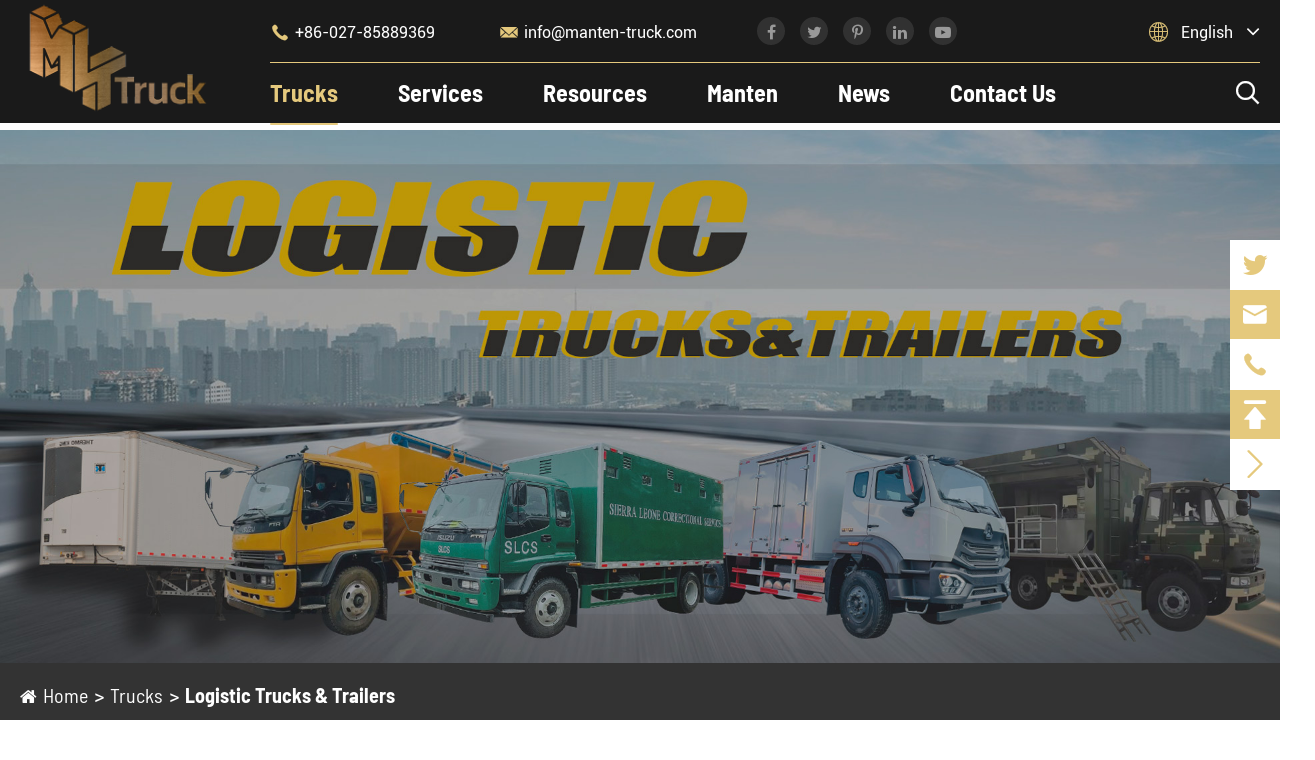

--- FILE ---
content_type: text/html; charset=utf-8
request_url: https://www.manten-truck.com/products/logistic-trucks-trailers/
body_size: 24498
content:
<!DOCTYPE html>
<html lang="en">
	<head>
		<meta charset="utf-8">
		<meta http-equiv="X-UA-Compatible" content="IE=edge">
		<title>Logistic Trucks & Trailers For Sale, Logistic Trucks & Trailers Manufacturer Company | Manten</title>
		<meta name="description" content="As a logistic truck & trailer company, Manten produces transportation truck, semi trailer and prime mover for sale. Logistic Trucks & Trailers have narrowed the space for material exchanges and expanded the scope of social and economic activities. RFQ of logistic truck & trailer price!"/>
		<meta name="keywords" content="logistic trucks for sale, transportation truck, logistic truck company"/>
		<!--<meta name="robots" content="noodp"/>-->
		<meta name="viewport" content="width=device-width, initial-scale=1.0, maximum-scale=1.0, user-scalable=no">
		<link rel="shortcut icon" href="/favicon.ico" />
		<meta property="og:locale" content="en" />
		<meta property="og:type" content="website" />
		<meta property="og:title" content="Logistic Trucks & Trailers For Sale, Logistic Trucks & Trailers Manufacturer Company | Manten" />
		<meta property="og:description" content="As a logistic truck & trailer company, Manten produces transportation truck, semi trailer and prime mover for sale. Logistic Trucks & Trailers have narrowed the space for material exchanges and expanded the scope of social and economic activities. RFQ of logistic truck & trailer price!" />
		<meta property="og:url" content="https://www.manten-truck.com/products/logistic-trucks-trailers/" />
		<meta property="og:site_name" content="Hubei Manten Automobile Co., Ltd." />
		<meta name="twitter:card" content="summary" />
		<meta name="twitter:site" content="@Hubei Manten Automobile Co., Ltd." />
		<meta name="twitter:description" content="As a logistic truck & trailer company, Manten produces transportation truck, semi trailer and prime mover for sale. Logistic Trucks & Trailers have narrowed the space for material exchanges and expanded the scope of social and economic activities. RFQ of logistic truck & trailer price!" />
		<meta name="twitter:title" content="Logistic Trucks & Trailers For Sale, Logistic Trucks & Trailers Manufacturer Company | Manten" />
		<link rel="canonical" href="https://www.manten-truck.com/products/logistic-trucks-trailers/" />
				<script type="application/ld+json">
    {
      "@context": "http://schema.org/",
      "@type": "FAQPage",
      "mainEntity": [
      
            {
                "@type": "Question",
                "name": "What is the production standard of your trailers? Did your trailers export to European and American countries before?",
                "acceptedAnswer": {
                  "@type": "Answer",
                  "text": "<p>Our trailers are produced according to China GB local standards; we have previously exported trailer superstructures to European and American countries. For large-volume orders, we can apply for ADR certification to meet market demand.</p>"
                }
            },
            {
                "@type": "Question",
                "name": "How much loading weight refrigerated truck does Manten offer?",
                "acceptedAnswer": {
                  "@type": "Answer",
                  "text": "<p>Manten manufactures and sells 1-40 tons refrigerated trucks, and 40ft 45HQ refrigerated semi-trailers.</p>"
                }
            },
            {
                "@type": "Question",
                "name": "What brands are used for the refrigerated units of refrigerated trucks and semi-trailers?",
                "acceptedAnswer": {
                  "@type": "Answer",
                  "text": "<p>We have Chinese famous brand: Hanxue, American brand Thermo King, Carrier and Korean brand DONG IN THERMO.Sino-Korean joint venture brand: Hanya.</p>"
                }
            },
            {
                "@type": "Question",
                "name": "What brand tractor head/prime mover do you sale?",
                "acceptedAnswer": {
                  "@type": "Answer",
                  "text": "<p>We sale ISUZU brand tractor, Sinotruk tractor head, FAW prime mover, FOTON Auman tractor truck, Shacman Tractor, CAMC Manual tractor, Terminal tractor. Electrical tractor. CNG Tractor.</p>"
                }
            },
            {
                "@type": "Question",
                "name": "Can your maintenance truck and workshop trailer be customized, and what equipment are available?",
                "acceptedAnswer": {
                  "@type": "Answer",
                  "text": "<p>Yes, our workshop truck and trailer can be customized, option equipment: generator, air compressor, bench table, winch. Welding machine, tire repairing machine.</p>"
                }
            }
      ]
    }
    </script>				<link href="https://www.manten-truck.com/themes/tianxing/css/all.min.css?v=6" rel="stylesheet" type="text/css"/>
	    <script src="/assets/js/jquery-1.10.2.min.js"></script>
		<script src="/assets/js/seajs/sea.js"></script>
		<script src="/assets/js/swiper.min.js"></script>
				<!--[if IE]>
			<script src="/assets/js/html5shiv.min.js"></script>
		<![endif]-->
		
		<!-- Google Tag Manager -->
        <script>(function(w,d,s,l,i){w[l]=w[l]||[];w[l].push({'gtm.start':
        new Date().getTime(),event:'gtm.js'});var f=d.getElementsByTagName(s)[0],
        j=d.createElement(s),dl=l!='dataLayer'?'&l='+l:'';j.async=true;j.src=
        'https://www.googletagmanager.com/gtm.js?id='+i+dl;f.parentNode.insertBefore(j,f);
        })(window,document,'script','dataLayer','GTM-KWZ3VXGD');</script>
        <!-- End Google Tag Manager -->
        
		<style>
		    .sep-inner-body #toForm {
                height: 50px;
                padding: 0 55px;
                font-size: 20px;
                background: #e5c97d;
                color: #fff;
            }
            .sep-inner-body #toForm i{
                margin-left: 10px;
            }
                
    		.sep-header .multi-language{
    		    z-index: 1000000;
    		}
    		.multi-language .box .lan-list{
    		   opacity: 0;
    		   z-index: -1;
    		   top: 50px;
    		}
    		.multi-language .lan-wrap:hover .lan-list{
    		   display: block;
    		   opacity: 1 !important;
    		   z-index: 1000000;
    		}
    		.sep-share li a {
                width: 28px;
                height: 28px;
                line-height: 28px;
                text-align: center;
                background: rgba(255,255,255,0.1);
                border-radius: 50%;
                display:inline-block;
            }
            .sep-share li{
                margin-right:15px;
            }
            .sep-share li a i{
                font-size: 16px !important;
                color: #999;
                line-height: 30px;
            }
		</style>
	</head>
	<body oncontextmenu="return false"  oncut="return false;" oncopy="return false;" onbeforecopy="return false">
	    <!-- Google Tag Manager (noscript) -->
        <noscript><iframe src="https://www.googletagmanager.com/ns.html?id=GTM-KWZ3VXGD"
        height="0" width="0" style="display:none;visibility:hidden"></iframe></noscript>
        <!-- End Google Tag Manager (noscript) -->

		<!-- pc header start -->
				<div class="sep-header sep-transition">
			<div class="top">
				<div class="sep-container flex flex-v-center">
					<div class="info-wrap flex flex-v-center" style="height:auto;">
						<div class="info wow fadeInLeft">
							<a href="tel:+86-027-85889369">
								<i class="icon iconfont">&#xe613;</i>+86-027-85889369							</a>
							<a href="mailto:info@manten-truck.com">
								<i class="icon iconfont">&#xe694;</i>info@manten-truck.com							</a>
						</div>
						<ul class="sep-share clearfix flex-mb">
            				            				<li>
            					<a href="https://www.facebook.com/profile.php?id=100086359091164" rel="nofollow" target="_blank">
            						<i class="fa fa-facebook" aria-hidden="true"></i>
            					</a>
            				</li>
            				            				            				<li>
            					<a href="https://twitter.com/mantentruck" rel="nofollow" target="_blank">
            						<i class="fa fa-twitter" aria-hidden="true"></i>
            					</a>
            				</li>
            				            				            				<li>
            					<a href="https://www.pinterest.com/mantentruck/" rel="nofollow" target="_blank">
            						<i class="fa fa-pinterest-p" aria-hidden="true"></i>
            					</a>
            				</li>
            				            				            				<li>
            					<a href="https://www.linkedin.com/in/yuki-liu-512bb6251/" rel="nofollow" target="_blank">
            						<i class="fa fa-linkedin" aria-hidden="true"></i>
            					</a>
            				</li>
            				            				            				<li>
            					<a href="https://www.youtube.com/channel/UC5mWDk7HJMDx05ZhXDQdc9w" rel="nofollow" target="_blank">
            						<i class="fa fa-youtube-play" aria-hidden="true"></i>
            					</a>
            				</li>
            				            			</ul>
						<div class="multi-language sep-transition wow fadeInRight">
							<div class="box lan-wrap">
								<div class="box2 flex" style="padding: 20px 0;">
									<i class="icon iconfont">&#xe654;</i>
									<a href="javascript:;">English</a>
									<i class="fa fa-angle-down" aria-hidden="true"></i>
								</div>
								<ul class="lan-list">
																											<li>
									    <a href="https://www.manten-truck.com" title="English" class='b'>
									        <!--<img src='https://www.manten-truck.com/themes/tianxing/img/country/en.png' alt='country'>-->
    										EN										</a>
									</li>
																		<li>
									    <a href="https://ja.manten-truck.com" title="日本語" class='b'>
									        <!--<img src='https://www.manten-truck.com/themes/tianxing/img/country/ja.png' alt='country'>-->
    										ja										</a>
									</li>
																		<li>
									    <a href="https://fr.manten-truck.com" title="français" class='b'>
									        <!--<img src='https://www.manten-truck.com/themes/tianxing/img/country/fr.png' alt='country'>-->
    										fr										</a>
									</li>
																		<li>
									    <a href="https://de.manten-truck.com" title="Deutsch" class='b'>
									        <!--<img src='https://www.manten-truck.com/themes/tianxing/img/country/de.png' alt='country'>-->
    										de										</a>
									</li>
																		<li>
									    <a href="https://es.manten-truck.com" title="Español" class='b'>
									        <!--<img src='https://www.manten-truck.com/themes/tianxing/img/country/es.png' alt='country'>-->
    										es										</a>
									</li>
																		<li>
									    <a href="https://ru.manten-truck.com" title="русский" class='b'>
									        <!--<img src='https://www.manten-truck.com/themes/tianxing/img/country/ru.png' alt='country'>-->
    										ru										</a>
									</li>
																		<li>
									    <a href="https://ar.manten-truck.com" title="العربية" class='b'>
									        <!--<img src='https://www.manten-truck.com/themes/tianxing/img/country/ar.png' alt='country'>-->
    										ar										</a>
									</li>
																		<li>
									    <a href="https://th.manten-truck.com" title="ไทย" class='b'>
									        <!--<img src='https://www.manten-truck.com/themes/tianxing/img/country/th.png' alt='country'>-->
    										th										</a>
									</li>
																		<li>
									    <a href="https://tl.manten-truck.com" title="Pilipino" class='b'>
									        <!--<img src='https://www.manten-truck.com/themes/tianxing/img/country/tl.png' alt='country'>-->
    										tl										</a>
									</li>
																		<li>
									    <a href="https://sw.manten-truck.com" title="Kiswahili" class='b'>
									        <!--<img src='https://www.manten-truck.com/themes/tianxing/img/country/sw.png' alt='country'>-->
    										sw										</a>
									</li>
																		<li>
									    <a href="https://ha.manten-truck.com" title="Hausa" class='b'>
									        <!--<img src='https://www.manten-truck.com/themes/tianxing/img/country/ha.png' alt='country'>-->
    										ha										</a>
									</li>
																	</ul>
							</div>
						</div>
					</div>
				</div>
			</div>
			<div class="sep-mainnav sep-transition clearfix">
				<div class="sep-container clearfix flex-v-center sep-transition" style="height:auto;">
					<a href="/" class="logo">
						<img src="/uploads/image/20221123/20/hubei-manten-automobile-co-ltd.png" class="sep-transition" alt="Hubei Manten Automobile Co., Ltd." title="Hubei Manten Automobile Co., Ltd.">
					</a>
					<ul class="flex-mb text-medium">
					                                											                            											<li class="active has-childs ispro">
    						<a href="/trucks/" class="text-bold block">Trucks</a>
    						<div class="box-drap">
								<div class="sep-container flex flex-wrap">
								                                        									<div class="p-box">
										<div class="hd-box">
											<i class="icon iconfont">&#xe9f0;</i>
											<a href="/products/oil-gas-industry-truck/" class="hd">Oil & Gas Industry Truck</a>
										</div>
										<div class="flex flex-wrap p2-list">
									                                                    											<ul>
											    <li>
    												<a href="/products/lpg-tank-truck/" class="hd">LPG Tank Truck</a>
												</li>
												                                                												<li>
													<a href="/products/lpg-storage-tank/">LPG Storage Tank</a>
												</li>	
																								<li>
													<a href="/products/lpg-transport-truck/">LPG Transport Truck</a>
												</li>	
																								<li>
													<a href="/products/lpg-bobtail/">LPG Bobtail</a>
												</li>	
																								<li>
													<a href="/products/lpg-tank-trailer/">LPG Tank Trailer</a>
												</li>	
																								<li>
													<a href="/products/lpg-skid-station/">LPG Skid Station</a>
												</li>	
																								<li>
													<a href="/products/lpg-filling-plant/">LPG Filling Plant</a>
												</li>	
																								<li>
													<a href="/products/lpg-tank-container/">LPG Tank Container</a>
												</li>	
																								<li>
													<a href="/products/lpg-plant-related-parts/">LPG Plant Related Parts</a>
												</li>	
																							</ul>
																						<ul>
											    <li>
    												<a href="/products/fuel-tank-truck/" class="hd">Fuel Tank Truck</a>
												</li>
												                                                												<li>
													<a href="/products/oil-fuel-tank/">Oil & Fuel Tank</a>
												</li>	
																								<li>
													<a href="/products/fuel-oil-tank-truck/">Fuel & Oil Tank Truck</a>
												</li>	
																								<li>
													<a href="/products/refuel-truck/">Refuel Truck</a>
												</li>	
																								<li>
													<a href="/products/aircraft-refueling-truck/">Aircraft Refueling Truck</a>
												</li>	
																								<li>
													<a href="/products/fuel-tank-container/">Fuel Tank Container</a>
												</li>	
																								<li>
													<a href="/products/fuel-skid-station/">Fuel Skid Station</a>
												</li>	
																								<li>
													<a href="/products/fuel-oil-tank-trailer/">Fuel & Oil Tank Trailer</a>
												</li>	
																							</ul>
																					</div>
									</div>
                                    									<div class="p-box">
										<div class="hd-box">
											<i class="icon iconfont">&#xe9f0;</i>
											<a href="/products/sanitation-truck/" class="hd">Sanitation Truck</a>
										</div>
										<div class="flex flex-wrap p2-list">
									                                                    											<ul>
											    <li>
    												<a href="/products/water-tank-truck/" class="hd">Water Tank Truck</a>
												</li>
												                                                												<li>
													<a href="/products/water-sprinkler-truck/">Water Sprinkler Truck</a>
												</li>	
																								<li>
													<a href="/products/water-tank-trailer/">Water Tank Trailer</a>
												</li>	
																							</ul>
																						<ul>
											    <li>
    												<a href="/products/cleaning-truck/" class="hd">Cleaning Truck</a>
												</li>
												                                                												<li>
													<a href="/products/vacuum-truck/">Vacuum Truck</a>
												</li>	
																								<li>
													<a href="/products/sewer-jetting-truck/">Sewer Jetting Truck</a>
												</li>	
																								<li>
													<a href="/products/road-washing-truck/">Road Washing Truck</a>
												</li>	
																								<li>
													<a href="/products/fecal-suction-truck/">Fecal Suction Truck</a>
												</li>	
																								<li>
													<a href="/products/sweeper-truck/">Sweeper Truck</a>
												</li>	
																								<li>
													<a href="/products/road-cleaning-truck/">Road Cleaning Truck</a>
												</li>	
																								<li>
													<a href="/products/vacuum-road-sweeper/">Vacuum Road Sweeper</a>
												</li>	
																								<li>
													<a href="/products/dust-suppression-truck/">Dust Suppression Truck</a>
												</li>	
																								<li>
													<a href="/products/guardrail-cleaning-truck/">Guardrail Cleaning Truck</a>
												</li>	
																								<li>
													<a href="/products/sewer-cleaning-truck/">Sewer Cleaning Truck</a>
												</li>	
																							</ul>
																						<ul>
											    <li>
    												<a href="/products/garbage-truck/" class="hd">Garbage Truck</a>
												</li>
												                                                												<li>
													<a href="/products/garbage-compactor-truck/">Garbage Compactor Truck</a>
												</li>	
																								<li>
													<a href="/products/hook-lift-garbage-truck/">Hook Lift Garbage Truck</a>
												</li>	
																								<li>
													<a href="/products/side-loader-garbage-truck/">Side Loader Garbage Truck</a>
												</li>	
																								<li>
													<a href="/products/skip-loader-garbage-truck/">Skip Loader Garbage Truck</a>
												</li>	
																								<li>
													<a href="/products/dump-garbage-truck/">Dump Garbage Truck</a>
												</li>	
																								<li>
													<a href="/products/docking-garbage-truck/">Docking Garbage Truck</a>
												</li>	
																								<li>
													<a href="/products/waste-compactor/">Waste Compactor</a>
												</li>	
																							</ul>
																					</div>
									</div>
                                    									<div class="p-box">
										<div class="hd-box">
											<i class="icon iconfont">&#xe9f0;</i>
											<a href="/products/construction-truck/" class="hd">Construction Truck</a>
										</div>
										<div class="flex flex-wrap p2-list">
									                                                    											<ul>
											    <li>
    												<a href="/products/building-construction-truck/" class="hd">Building Construction Truck</a>
												</li>
												                                                												<li>
													<a href="/products/dump-truck/">Dump Truck</a>
												</li>	
																								<li>
													<a href="/products/truck-mounted-crane/">Truck Mounted Crane</a>
												</li>	
																								<li>
													<a href="/products/prime-mover-with-crane/">Prime Mover With Crane</a>
												</li>	
																								<li>
													<a href="/products/mobile-crane/">Mobile Crane</a>
												</li>	
																								<li>
													<a href="/products/heavy-duty-crane-truck/">Heavy Duty Crane Truck</a>
												</li>	
																								<li>
													<a href="/products/concrete-mixer-truck/">Concrete Mixer Truck</a>
												</li>	
																								<li>
													<a href="/products/concrete-mixer-trailer/">Concrete Mixer Trailer</a>
												</li>	
																								<li>
													<a href="/products/concrete-pump-truck/">Concrete Pump Truck</a>
												</li>	
																								<li>
													<a href="/products/bulk-cement-truck/">Bulk Cement Truck</a>
												</li>	
																							</ul>
																						<ul>
											    <li>
    												<a href="/products/road-construction-truck/" class="hd">Road Construction Truck</a>
												</li>
												                                                												<li>
													<a href="/products/asphalt-distributor-truck/">Asphalt Distributor Truck</a>
												</li>	
																								<li>
													<a href="/products/bitumen-truck/">Bitumen Truck</a>
												</li>	
																								<li>
													<a href="/products/synchronous-chip-sealer/">Synchronous Chip Sealer</a>
												</li>	
																								<li>
													<a href="/products/slurry-seal-truck/">Slurry Seal Truck</a>
												</li>	
																							</ul>
																						<ul>
											    <li>
    												<a href="/products/off-road-truck/" class="hd">Off Road Truck</a>
												</li>
												                                                												<li>
													<a href="/products/4x4-off-road-truck/">4X4 Off Road Truck</a>
												</li>	
																								<li>
													<a href="/products/6x6-off-road-truck/">6X6 Off Road Truck</a>
												</li>	
																								<li>
													<a href="/products/8x8-off-road-truck/">8X8 Off Road Truck</a>
												</li>	
																								<li>
													<a href="/products/military-truck/">Military Truck</a>
												</li>	
																							</ul>
																					</div>
									</div>
                                    									<div class="p-box">
										<div class="hd-box">
											<i class="icon iconfont">&#xe9f0;</i>
											<a href="/products/logistic-trucks-trailers/" class="hd">Logistic Trucks & Trailers</a>
										</div>
										<div class="flex flex-wrap p2-list">
									                                                    											<ul>
											    <li>
    												<a href="/products/transportation-truck/" class="hd">Transportation Truck</a>
												</li>
												                                                												<li>
													<a href="/products/cargo-truck/">Cargo Truck</a>
												</li>	
																								<li>
													<a href="/products/jeepney/">Jeepney</a>
												</li>	
																								<li>
													<a href="/products/refrigerator-trailer/">Refrigerator Trailer</a>
												</li>	
																								<li>
													<a href="/products/refrigerator-truck/">Refrigerator Truck</a>
												</li>	
																								<li>
													<a href="/products/mobile-food-truck/">Mobile Food Truck</a>
												</li>	
																								<li>
													<a href="/products/mobile-food-trailer/">Mobile Food Trailer</a>
												</li>	
																								<li>
													<a href="/products/chemical-tank-truck/">Chemical Tank Truck</a>
												</li>	
																								<li>
													<a href="/products/chemical-tank-trailer/">Chemical Tank Trailer</a>
												</li>	
																								<li>
													<a href="/products/chemical-tank-container/">Chemical Tank Container</a>
												</li>	
																								<li>
													<a href="/products/prisoner-transport-truck/">Prisoner Transport Truck</a>
												</li>	
																								<li>
													<a href="/products/mobile-workshop-truck/">Mobile Workshop Truck</a>
												</li>	
																								<li>
													<a href="/products/mobile-maintenance-truck/">Mobile Maintenance Truck</a>
												</li>	
																								<li>
													<a href="/products/recreational-vehicle/">Recreational Vehicle</a>
												</li>	
																								<li>
													<a href="/products/bulk-feed-truck/">Bulk Feed Trucks For Sale</a>
												</li>	
																								<li>
													<a href="/products/bulk-feed-trailer/">Bulk Feed Trailer</a>
												</li>	
																								<li>
													<a href="/products/live-fish-transport-truck/">Live Fish Transport Truck</a>
												</li>	
																								<li>
													<a href="/products/livestock-transport-truck/">Livestock Transport Truck</a>
												</li>	
																								<li>
													<a href="/products/flatbed-truck/">Flatbed Truck</a>
												</li>	
																								<li>
													<a href="/products/car-carrier-truck/">Car Carrier Truck</a>
												</li>	
																								<li>
													<a href="/products/logging-truck/">Logging Truck</a>
												</li>	
																							</ul>
																						<ul>
											    <li>
    												<a href="/products/semi-trailer/" class="hd">Semi Trailer</a>
												</li>
												                                                												<li>
													<a href="/products/cargo-semi-trailer/">Cargo Semi Trailer</a>
												</li>	
																								<li>
													<a href="/products/mobile-maintenance-trailer/">Mobile Maintenance Trailer</a>
												</li>	
																							</ul>
																						<ul>
											    <li>
    												<a href="/products/prime-mover/" class="hd">Prime Mover Manufacturer</a>
												</li>
												                                                												<li>
													<a href="/products/isuzu-prime-mover/">ISUZU Prime Mover</a>
												</li>	
																								<li>
													<a href="/products/foton-prime-mover/">FOTON Prime Mover</a>
												</li>	
																								<li>
													<a href="/products/shacman-prime-mover/">SHACMAN Prime Mover</a>
												</li>	
																								<li>
													<a href="/products/sinotruk-prime-mover/">SINOTRUK Prime Mover</a>
												</li>	
																								<li>
													<a href="/products/dongfeng-prime-mover/">Dongfeng Prime Mover</a>
												</li>	
																								<li>
													<a href="/products/jac-prime-mover/">JAC Prime Mover</a>
												</li>	
																								<li>
													<a href="/products/iveco-prime-mover/">IVECO Prime Mover</a>
												</li>	
																								<li>
													<a href="/products/faw-prime-mover/">FAW Prime Mover</a>
												</li>	
																								<li>
													<a href="/products/camc-prime-mover/">CAMC Prime Mover</a>
												</li>	
																								<li>
													<a href="/products/north-benz-prime-mover/">NORTH BENZ Prime Mover</a>
												</li>	
																							</ul>
																					</div>
									</div>
                                    									<div class="p-box">
										<div class="hd-box">
											<i class="icon iconfont">&#xe9f0;</i>
											<a href="/products/civic-utility-truck/" class="hd">Civic Utility Truck</a>
										</div>
										<div class="flex flex-wrap p2-list">
									                                                    											<ul>
											    <li>
    												<a href="/products/led-advertising-truck/" class="hd">LED Advertising Truck</a>
												</li>
												                                                												<li>
													<a href="/products/led-billboard-truck/">LED Billboard Truck</a>
												</li>	
																								<li>
													<a href="/products/led-advertising-trailer/">LED Advertising Trailer</a>
												</li>	
																								<li>
													<a href="/products/stage-truck/">Stage Truck</a>
												</li>	
																								<li>
													<a href="/products/stage-trailer/">Stage Trailer</a>
												</li>	
																							</ul>
																						<ul>
											    <li>
    												<a href="/products/tow-truck/" class="hd">Tow Truck</a>
												</li>
												                                                												<li>
													<a href="/products/flatbed-tow-truck/">Flatbed Tow Truck</a>
												</li>	
																								<li>
													<a href="/products/rotator-tow-truck/">Rotator Tow Truck</a>
												</li>	
																								<li>
													<a href="/products/integrated-tow-truck/">Integrated Tow Truck</a>
												</li>	
																								<li>
													<a href="/products/tow-truck-crane/">Tow Truck Crane</a>
												</li>	
																							</ul>
																						<ul>
											    <li>
    												<a href="/products/fire-fighting-truck/" class="hd">Fire Fighting Truck</a>
												</li>
												                                                												<li>
													<a href="/products/water-fire-truck/">Water Fire Truck</a>
												</li>	
																								<li>
													<a href="/products/foam-fire-truck/">Foam Fire Truck</a>
												</li>	
																								<li>
													<a href="/products/dry-powder-fire-truck/">Dry Powder Fire Truck</a>
												</li>	
																								<li>
													<a href="/products/rescue-fire-truck/">Rescue Fire Truck</a>
												</li>	
																								<li>
													<a href="/products/ladder-fire-truck/">Ladder Fire Truck</a>
												</li>	
																								<li>
													<a href="/products/airport-fire-truck/">Airport Fire Truck</a>
												</li>	
																								<li>
													<a href="/products/tank-fire-truck/">Tank Fire Truck</a>
												</li>	
																								<li>
													<a href="/products/fire-fighting-robot/">Fire Fighting Robot</a>
												</li>	
																							</ul>
																						<ul>
											    <li>
    												<a href="/products/ambulance/" class="hd">Ambulance</a>
												</li>
												                                                												<li>
													<a href="/products/transit-ambulance/">Transit Ambulance</a>
												</li>	
																								<li>
													<a href="/products/negative-pressure-ambulance/">Negative Pressure Ambulance</a>
												</li>	
																								<li>
													<a href="/products/monitor-ambulance/">Monitor Ambulance</a>
												</li>	
																							</ul>
																						<ul>
											    <li>
    												<a href="/products/aerial-platform-truck/" class="hd">Aerial Platform Truck</a>
												</li>
												                                                												<li>
													<a href="/products/high-altitude-operation-truck/">High Altitude Operation Truck</a>
												</li>	
																								<li>
													<a href="/products/boom-lift-truck/">Boom Lift Truck</a>
												</li>	
																							</ul>
																					</div>
									</div>
                                    									<div class="p-box">
										<div class="hd-box">
											<i class="icon iconfont">&#xe9f0;</i>
											<a href="/products/truck-brands/" class="hd">Truck Brands</a>
										</div>
										<div class="flex flex-wrap p2-list">
									                                                    											<ul>
											    <li>
    												<a href="/products/isuzu-truck/" class="hd">ISUZU Truck</a>
												</li>
												                                                											</ul>
																						<ul>
											    <li>
    												<a href="/products/dongfeng-truck/" class="hd">Dongfeng Truck</a>
												</li>
												                                                											</ul>
																						<ul>
											    <li>
    												<a href="/products/sinotruk-truck/" class="hd">Sinotruk Truck</a>
												</li>
												                                                											</ul>
																						<ul>
											    <li>
    												<a href="/products/foton-truck/" class="hd">Foton Truck</a>
												</li>
												                                                											</ul>
																						<ul>
											    <li>
    												<a href="/products/north-benz-truck/" class="hd">North Benz Truck</a>
												</li>
												                                                											</ul>
																						<ul>
											    <li>
    												<a href="/products/shacman-truck/" class="hd">Shacman Truck</a>
												</li>
												                                                											</ul>
																						<ul>
											    <li>
    												<a href="/products/faw-truck/" class="hd">FAW Truck</a>
												</li>
												                                                											</ul>
																						<ul>
											    <li>
    												<a href="/products/jac-truck/" class="hd">JAC Truck</a>
												</li>
												                                                											</ul>
																						<ul>
											    <li>
    												<a href="/products/jmc-truck/" class="hd">JMC Truck</a>
												</li>
												                                                											</ul>
																						<ul>
											    <li>
    												<a href="/products/iveco-truck/" class="hd">IVECO Truck</a>
												</li>
												                                                											</ul>
																					</div>
									</div>
                                    								</div>
							</div>
						</li>
						                            											<li class="has-childs">
    						<a href="/services/" class="text-bold block">Services</a>
    						<div class="box" >
								<ul>
                                                                        																	</ul>
							</div>
						</li>
						                            											<li class="has-childs">
    						<a href="/blog/" class="text-bold block">Resources</a>
    						<div class="box" >
								<ul>
                                                                        									<li>
										<a href="/blog/">Blog</a>
									</li>
																		<li>
										<a href="/document-download/">Document Download</a>
									</li>
																		<li>
										<a href="/faq/">FAQ</a>
									</li>
																		<li>
										<a href="/video/">Video</a>
									</li>
																										</ul>
							</div>
						</li>
						                            											<li class="has-childs">
    						<a href="/about-manten/" class="text-bold block">Manten</a>
    						<div class="box" >
								<ul>
                                                                        																	</ul>
							</div>
						</li>
						                            											<li class="has-childs">
    						<a href="/news/" class="text-bold block">News</a>
    						<div class="box" >
								<ul>
                                    								</ul>
							</div>
						</li>
						                            											<li class="has-childs">
    						<a href="/contact.html" class="text-bold block">Contact Us</a>
    						<div class="box" >
								<ul>
                                                                        																	</ul>
							</div>
						</li>
						                            
					</ul>
					<span class="search">
						<i class="icon iconfont flex-center">&#xe628;</i>
					</span>
				</div>
			</div>
		</div>
		<div class="search-popup">
			<button class="close-search style-two">
				<span class="icon iconfont">
					&#xe60b;
				</span>
			</button>
			<button class="close-search">
				<span class="icon iconfont">
					&#xe617;
				</span>
			</button>
			<form name="search" id="search" method="get" action="/search">>
				<div class="form-group">
					<input type="search" name="q" value="" placeholder="Search Here" required="">
					<button type="submit">
						<i class="fa fa-search">
						</i>
					</button>
				</div>
			</form>
		</div>
		<!-- pc header end -->
		<!-- nav start -->
        <!-- nav end -->
		<!-- Mobile screen under 640px start -->
		<div class="sep-lx-header-mb">
			<div class="box-wrap clearfix flex-v-center">
				<a href="/" class="logo">
					<img src="/uploads/image/20221123/20/hubei-manten-automobile-co-ltd.png" class="sep-transition" alt="Hubei Manten Automobile Co., Ltd." title="Hubei Manten Automobile Co., Ltd.">
				</a>
				<ul class='clearfix rt'>
				    <li>
						<a href="mailto:info@manten-truck.com">
						    <i class="icon iconfont">&#xe605;</i>
						</a>
					</li>
					<li id="global" class="">
						<i class="fa fa-globe" aria-hidden="true"></i>
						<ul class="multi-language">
							    											    	<li>
								<a href="https://www.manten-truck.com">English</a>
							</li>
    											    	<li>
								<a href="https://ja.manten-truck.com">日本語</a>
							</li>
    											    	<li>
								<a href="https://fr.manten-truck.com">français</a>
							</li>
    											    	<li>
								<a href="https://de.manten-truck.com">Deutsch</a>
							</li>
    											    	<li>
								<a href="https://es.manten-truck.com">Español</a>
							</li>
    											    	<li>
								<a href="https://ru.manten-truck.com">русский</a>
							</li>
    											    	<li>
								<a href="https://ar.manten-truck.com">العربية</a>
							</li>
    											    	<li>
								<a href="https://th.manten-truck.com">ไทย</a>
							</li>
    											    	<li>
								<a href="https://tl.manten-truck.com">Pilipino</a>
							</li>
    											    	<li>
								<a href="https://sw.manten-truck.com">Kiswahili</a>
							</li>
    											    	<li>
								<a href="https://ha.manten-truck.com">Hausa</a>
							</li>
    												</ul>
					</li>
					<li id="headerSearch"  >
						<i class="fa fa-search" aria-hidden="true"></i>
					</li>
					<li id="menu">
						<i class="fa fa-bars" aria-hidden="true"></i>
					</li>
				</ul>
			</div>
		</div>
		<div class="sep-shadow"></div>
		<div class="sep-search-box">
			<i class="fa fa-times" aria-hidden="true"></i>
			<form name="search" method="get" action="/search">
				<input type="text" name="q" class="form-control" placeholder='Search ...'/>
				<button type="submit" class='top-btn btn text-capitalize '>
					<i class="fa fa-search" aria-hidden="true"></i>Search				</button>
			</form>
		</div>
		<div class="sep-menu-box">
			<div class="top clearfix">
				<div id="menuClose" class="lf">
					<i class="fa fa-times" aria-hidden="true"></i>
				</div>
				<a href="/" class="logo">
					<img src="/uploads/image/20221123/20/hubei-manten-automobile-co-ltd.png" class="sep-transition" alt="Hubei Manten Automobile Co., Ltd." title="Hubei Manten Automobile Co., Ltd.">
				</a>
			</div>
			<div class="bottom">
				<ul class="menu-item">
				    				    					<li>
						<div class="box">
							<a href="/">Home</a>
													</div>
											</li>
										<li>
						<div class="box">
							<a href="/trucks/">Trucks</a>
														<i class="fa fa-long-arrow-right" aria-hidden="true"></i>
													</div>
												<ul>
						    							<li>
								<a href='/products/oil-gas-industry-truck/'>Oil & Gas Industry Truck</a>
							</li>
														<li>
								<a href='/products/sanitation-truck/'>Sanitation Truck</a>
							</li>
														<li>
								<a href='/products/construction-truck/'>Construction Truck</a>
							</li>
														<li>
								<a href='/products/logistic-trucks-trailers/'>Logistic Trucks & Trailers</a>
							</li>
														<li>
								<a href='/products/civic-utility-truck/'>Civic Utility Truck</a>
							</li>
														<li>
								<a href='/products/truck-brands/'>Truck Brands</a>
							</li>
													</ul>
											</li>
										<li>
						<div class="box">
							<a href="/services/">Services</a>
													</div>
											</li>
										<li>
						<div class="box">
							<a href="/blog/">Resources</a>
														<i class="fa fa-long-arrow-right" aria-hidden="true"></i>
													</div>
												<ul>
						    							<li>
								<a href='/blog/'>Blog</a>
							</li>
														<li>
								<a href='/document-download/'>Document Download</a>
							</li>
														<li>
								<a href='/faq/'>FAQ</a>
							</li>
														<li>
								<a href='/video/'>Video</a>
							</li>
													</ul>
											</li>
										<li>
						<div class="box">
							<a href="/about-manten/">Manten</a>
													</div>
											</li>
										<li>
						<div class="box">
							<a href="/news/">News</a>
													</div>
											</li>
										<li>
						<div class="box">
							<a href="/contact.html">Contact Us</a>
													</div>
											</li>
									</ul>
			</div>
			<div class='bottom-toggle'>
			    							    <div class='toggle'>
			        <ul>
			            <li>
			                			                <a href='/'>Home</a>
			            </li>
			            			        </ul>
			    </div>
			    			    <div class='toggle'>
			        <ul>
			            <li>
			                			                <span>
			                    <i class="fa fa-long-arrow-left" aria-hidden="true"></i>
			                </span>
			                			                <a href='/trucks/'>Trucks</a>
			            </li>
			            			            <li>
			                <a href='/products/oil-gas-industry-truck/'>
			                    Oil & Gas Industry Truck			                    			                    <i class="fa fa-long-arrow-right" aria-hidden="true"></i>
			                    			                </a>
			                <ul>
			                    			                    			                    <li>
			                        <a href='/products/lpg-tank-truck/'>LPG Tank Truck</a>
			                    </li>
			                    			                    			                    			                    <li>
			                        <a href='/products/fuel-tank-truck/'>Fuel Tank Truck</a>
			                    </li>
			                    			                    			                </ul>
			            </li>
			            			            <li>
			                <a href='/products/sanitation-truck/'>
			                    Sanitation Truck			                    			                    <i class="fa fa-long-arrow-right" aria-hidden="true"></i>
			                    			                </a>
			                <ul>
			                    			                    			                    <li>
			                        <a href='/products/water-tank-truck/'>Water Tank Truck</a>
			                    </li>
			                    			                    			                    			                    <li>
			                        <a href='/products/cleaning-truck/'>Cleaning Truck</a>
			                    </li>
			                    			                    			                    			                    <li>
			                        <a href='/products/garbage-truck/'>Garbage Truck</a>
			                    </li>
			                    			                    			                </ul>
			            </li>
			            			            <li>
			                <a href='/products/construction-truck/'>
			                    Construction Truck			                    			                    <i class="fa fa-long-arrow-right" aria-hidden="true"></i>
			                    			                </a>
			                <ul>
			                    			                    			                    <li>
			                        <a href='/products/building-construction-truck/'>Building Construction Truck</a>
			                    </li>
			                    			                    			                    			                    <li>
			                        <a href='/products/road-construction-truck/'>Road Construction Truck</a>
			                    </li>
			                    			                    			                    			                    <li>
			                        <a href='/products/off-road-truck/'>Off Road Truck</a>
			                    </li>
			                    			                    			                </ul>
			            </li>
			            			            <li>
			                <a href='/products/logistic-trucks-trailers/'>
			                    Logistic Trucks & Trailers			                    			                    <i class="fa fa-long-arrow-right" aria-hidden="true"></i>
			                    			                </a>
			                <ul>
			                    			                    			                    <li>
			                        <a href='/products/transportation-truck/'>Transportation Truck</a>
			                    </li>
			                    			                    			                    			                    <li>
			                        <a href='/products/semi-trailer/'>Semi Trailer</a>
			                    </li>
			                    			                    			                    			                    <li>
			                        <a href='/products/prime-mover/'>Prime Mover Manufacturer</a>
			                    </li>
			                    			                    			                </ul>
			            </li>
			            			            <li>
			                <a href='/products/civic-utility-truck/'>
			                    Civic Utility Truck			                    			                    <i class="fa fa-long-arrow-right" aria-hidden="true"></i>
			                    			                </a>
			                <ul>
			                    			                    			                    <li>
			                        <a href='/products/led-advertising-truck/'>LED Advertising Truck</a>
			                    </li>
			                    			                    			                    			                    <li>
			                        <a href='/products/tow-truck/'>Tow Truck</a>
			                    </li>
			                    			                    			                    			                    <li>
			                        <a href='/products/fire-fighting-truck/'>Fire Fighting Truck</a>
			                    </li>
			                    			                    			                    			                    <li>
			                        <a href='/products/ambulance/'>Ambulance</a>
			                    </li>
			                    			                    			                    			                    <li>
			                        <a href='/products/aerial-platform-truck/'>Aerial Platform Truck</a>
			                    </li>
			                    			                    			                </ul>
			            </li>
			            			            <li>
			                <a href='/products/truck-brands/'>
			                    Truck Brands			                    			                    <i class="fa fa-long-arrow-right" aria-hidden="true"></i>
			                    			                </a>
			                <ul>
			                    			                    			                    <li>
			                        <a href='/products/isuzu-truck/'>ISUZU Truck</a>
			                    </li>
			                    			                    			                    			                    <li>
			                        <a href='/products/dongfeng-truck/'>Dongfeng Truck</a>
			                    </li>
			                    			                    			                    			                    <li>
			                        <a href='/products/sinotruk-truck/'>Sinotruk Truck</a>
			                    </li>
			                    			                    			                    			                    <li>
			                        <a href='/products/foton-truck/'>Foton Truck</a>
			                    </li>
			                    			                    			                    			                    <li>
			                        <a href='/products/north-benz-truck/'>North Benz Truck</a>
			                    </li>
			                    			                    			                    			                    <li>
			                        <a href='/products/shacman-truck/'>Shacman Truck</a>
			                    </li>
			                    			                    			                    			                    <li>
			                        <a href='/products/faw-truck/'>FAW Truck</a>
			                    </li>
			                    			                    			                    			                    <li>
			                        <a href='/products/jac-truck/'>JAC Truck</a>
			                    </li>
			                    			                    			                    			                    <li>
			                        <a href='/products/jmc-truck/'>JMC Truck</a>
			                    </li>
			                    			                    			                    			                    <li>
			                        <a href='/products/iveco-truck/'>IVECO Truck</a>
			                    </li>
			                    			                    			                </ul>
			            </li>
			            			        </ul>
			    </div>
			    			    <div class='toggle'>
			        <ul>
			            <li>
			                			                <span>
			                    <i class="fa fa-long-arrow-left" aria-hidden="true"></i>
			                </span>
			                			                <a href='/services/'>Services</a>
			            </li>
			            			        </ul>
			    </div>
			    			    <div class='toggle'>
			        <ul>
			            <li>
			                			                <span>
			                    <i class="fa fa-long-arrow-left" aria-hidden="true"></i>
			                </span>
			                			                <a href='/blog/'>Resources</a>
			            </li>
			            			            <li>
			                <a href='/blog/'>
			                    Blog			                    			                </a>
			                <ul>
			                    			                    			                    <li>
			                        <a href='/application-and-advantages-of-led-advertising-vehicle.html'>Application and advantages of Led Advertising Vehicle</a>
			                    </li>
			                    			                    			                    			                    <li>
			                        <a href='/logistics-trucks-and-trailers.html'>Logistics Trucks And Trailers</a>
			                    </li>
			                    			                    			                    			                    <li>
			                        <a href='/trucking-what-you-need-to-know-about-trucking.html'>Trucking: What You Need to Know About Trucking</a>
			                    </li>
			                    			                    			                    			                    <li>
			                        <a href='/tank-truck-main-safety-facilities.html'>Tank Truck Main Safety Facilities</a>
			                    </li>
			                    			                    			                    			                    <li>
			                        <a href='/wholesale-live-fish-transport-trucks-enhancing-efficiency-sustainability-and-welfare.html'>Wholesale Live Fish Transport Trucks: Enhancing Efficiency, Sustainability, and Welfare</a>
			                    </li>
			                    			                    			                    			                    <li>
			                        <a href='/revolutionizing-the-seafood-industry-the-evolution-of-fish-carrier-trucks.html'>Revolutionizing the Seafood Industry: The Evolution of Fish Carrier Trucks</a>
			                    </li>
			                    			                    			                    			                    <li>
			                        <a href='/unleash-power-and-performance-with-manten-prime-movers.html'>Unleash Power and Performance with Manten Prime Movers</a>
			                    </li>
			                    			                    			                    			                    <li>
			                        <a href='/innovations-in-live-fish-transport-systems-ensuring-the-health-and-welfare-of-aquatic-life.html'>Innovations in Live Fish Transport Systems: Ensuring the Health and Welfare of Aquatic Life</a>
			                    </li>
			                    			                    			                    			                    <li>
			                        <a href='/innovations-in-live-fish-transportation-introducing-mantens-live-fish-transport-truck.html'>Innovations in Live Fish Transportation: Introducing Manten's Live Fish Transport Truck</a>
			                    </li>
			                    			                    			                    			                    <li>
			                        <a href='/choosing-the-perfect-prime-mover-for-your-needs-a-comprehensive-guide.html'>Choosing the Perfect Prime Mover for Your Needs: A Comprehensive Guide</a>
			                    </li>
			                    			                    			                    			                    <li>
			                        <a href='/exploring-the-power-and-versatility-of-prime-mover-crane-trucks-for-sale.html'>Exploring the Power and Versatility of Prime Mover Crane Trucks for Sale</a>
			                    </li>
			                    			                    			                    			                    <li>
			                        <a href='/choosing-a-reliable-prime-mover-manufacturer-a-guide-to-efficiency-and-reliability.html'>Choosing a Reliable Prime Mover Manufacturer: A Guide to Efficiency and Reliability</a>
			                    </li>
			                    			                    			                    			                    <li>
			                        <a href='/the-thriving-truck-market-driving-logistics-and-civic-utility.html'>The Thriving Truck Market: Driving Logistics and Civic Utility</a>
			                    </li>
			                    			                    			                    			                    <li>
			                        <a href='/the-use-of-isuzu-army-trucks-in-disaster-relief-operations-a-manten-perspective.html'>The Use of Isuzu Army Trucks in Disaster Relief Operations: A Manten Perspective</a>
			                    </li>
			                    			                    			                    			                    <li>
			                        <a href='/maintaining-led-digital-billboard-trucks-a-manten-guide.html'>Maintaining LED Digital Billboard Trucks: A Manten Guide</a>
			                    </li>
			                    			                    			                    			                    <li>
			                        <a href='/how-to-find-right-aerial-fire-engine-for-city-fire.html'>How to Find The Right Aerial Fire Engine for A City Fire</a>
			                    </li>
			                    			                    			                    			                    <li>
			                        <a href='/the-refrigeration-principle-of-refrigerated-trucks.html'>The refrigeration principle of refrigerated trucks</a>
			                    </li>
			                    			                    			                    			                    <li>
			                        <a href='/water-sprinkler-truck-structure-and-working-principle.html'>Water Sprinkler Truck Structure and Working Principle</a>
			                    </li>
			                    			                    			                    			                    <li>
			                        <a href='/seven-precautions-for-sanitation-sprinkler-trucks-to-prevent-tire-blowouts.html'>Seven Precautions for Sanitation Sprinkler Trucks to Prevent Tire Blowouts</a>
			                    </li>
			                    			                    			                    			                    <li>
			                        <a href='/what-are-the-reasons-for-the-puncture-of-the-sanitation-garbage-dump-truck.html'>What Are the Reasons for the Puncture of the Sanitation Garbage Dump Truck?</a>
			                    </li>
			                    			                    			                    			                    <li>
			                        <a href='/what-causes-the-sprinkler-truck-to-leak-oil.html'>What Causes the Sprinkler Truck to Leak Oil?</a>
			                    </li>
			                    			                    			                    			                    <li>
			                        <a href='/constitution-and-precautions-for-using-a-fridge-lorry.html'>Constitution and Precautions for Using a Fridge Lorry</a>
			                    </li>
			                    			                    			                    			                    <li>
			                        <a href='/revolutionizing-live-fish-transport-the-manten-fish-carrier-truck.html'>Revolutionizing Live Fish Transport: The Manten Fish Carrier Truck</a>
			                    </li>
			                    			                    			                    			                    <li>
			                        <a href='/choosing-the-perfect-isuzu-prime-mover-a-comprehensive-guide.html'>Choosing the Perfect Isuzu Prime Mover: A Comprehensive Guide</a>
			                    </li>
			                    			                    			                    			                    <li>
			                        <a href='/basic-characteristics-of-aerial-ladder-fire-truck.html'>Basic Characteristics of Aerial Ladder Fire Truck</a>
			                    </li>
			                    			                    			                    			                    <li>
			                        <a href='/structure-and-maintenance-of-cement-mixer-truck.html'>Structure and Maintenance of Cement Mixer Truck</a>
			                    </li>
			                    			                    			                    			                    <li>
			                        <a href='/do-you-know-the-development-trend-of-trucks.html'>Do You Know the Development Trend of Truck?</a>
			                    </li>
			                    			                    			                    			                    <li>
			                        <a href='/what-are-the-methods-and-precautions-for-identifying-dashboard-indicators-on-the-firefighting-truck.html'>What Are the Methods and Precautions for Identifying Dashboard Indicators on the Firefighting Truck?</a>
			                    </li>
			                    			                    			                    			                    <li>
			                        <a href='/what-are-the-factors-that-affect-the-low-working-temperature-of-spark-plugs-in-fire-fighting-trucks.html'>What Are the Factors that Affect the Low Working Temperature of Spark Plugs in Fire Fighting Trucks?</a>
			                    </li>
			                    			                    			                    			                    <li>
			                        <a href='/user-guide-for-oil-tank-truck-operations.html'>User Guide for Oil Tank Truck Operations</a>
			                    </li>
			                    			                    			                    			                    <li>
			                        <a href='/introduction-to-functions-and-structure-of-tank-trucks.html'>Introduction to Functions and Structure of Tank Trucks</a>
			                    </li>
			                    			                    			                    			                    <li>
			                        <a href='/how-many-types-of-firefighting-trucks-are-there.html'>How Many Types of Firefighting Trucks Are There?</a>
			                    </li>
			                    			                    			                    			                    <li>
			                        <a href='/what-are-the-technical-requirements-for-urban-main-battle-firefighting-trucks.html'>What Are the Technical Requirements for Urban Main Battle Firefighting Trucks?</a>
			                    </li>
			                    			                    			                    			                    <li>
			                        <a href='/tips-and-precautions-for-using-fire-cannons-on-firefighting-trucks.html'>Tips and Precautions for Using Fire Cannons on Firefighting Trucks</a>
			                    </li>
			                    			                    			                    			                    <li>
			                        <a href='/the-technology-behind-dry-powder-fire-trucks.html'>Fighting Flames with Precision: the Technology behind Dry Powder Fire Trucks</a>
			                    </li>
			                    			                    			                    			                    <li>
			                        <a href='/dry-powder-fire-trucks-for-rapid-fire-suppression.html'>Emergency Response Reinvented: Dry Powder Fire Trucks for Rapid Fire Suppression</a>
			                    </li>
			                    			                    			                    			                    <li>
			                        <a href='/the-role-of-fecal-suction-trucks-in-urban-maintenance.html'>Cleaning Up the Mess: The Role of Fecal Suction Trucks in Urban Maintenance</a>
			                    </li>
			                    			                    			                    			                    <li>
			                        <a href='/ensuring-the-welfare-of-aquatic-life-live-fish-transport-trucks-explained.html'>Ensuring the Welfare of Aquatic Life: Live Fish Transport Trucks Explained</a>
			                    </li>
			                    			                    			                    			                    <li>
			                        <a href='/the-vital-role-of-live-fish-transport-trucks-in-aquaculture.html'>The Vital Role of Live Fish Transport Trucks in Aquaculture</a>
			                    </li>
			                    			                    			                    			                    <li>
			                        <a href='/the-green-side-of-guardrail-cleaning-trucks.html'>Eco-Friendly Road Maintenance: The Green Side of Guardrail Cleaning Trucks</a>
			                    </li>
			                    			                    			                    			                    <li>
			                        <a href='/role-of-guardrail-cleaning-trucks-in-highway-maintenance.html'>The Essential Role of Guardrail Cleaning Trucks in Highway Maintenance</a>
			                    </li>
			                    			                    			                    			                    <li>
			                        <a href='/guardrail-cleaning-trucks-in-industrial-and-commercial-spaces.html'>Guardrail Cleaning Trucks in Industrial and Commercial Spaces</a>
			                    </li>
			                    			                    			                    			                    <li>
			                        <a href='/applications-of-live-fish-transport-truck-in-conservation-efforts.html'>Innovative Applications of Live Fish Transport Truck in Conservation Efforts</a>
			                    </li>
			                    			                    			                    			                    <li>
			                        <a href='/the-lifecycle-of-prisoner-transport-vehicles-for-sale.html'>From Courthouse to Prison: The Lifecycle of Prisoner Transport Vehicles for Sale</a>
			                    </li>
			                    			                    			                    			                    <li>
			                        <a href='/modern-prisoner-transport-vehicles-for-sale-enhance-public-safety.html'>How Modern Prisoner Transport Vehicles for Sale Enhance Public Safety</a>
			                    </li>
			                    			                    			                    			                    <li>
			                        <a href='/the-versatility-of-prisoner-transport-vehicles-for-sale-in-law-enforcement.html'>The Versatility of Prisoner Transport Vehicles for Sale in Law Enforcement</a>
			                    </li>
			                    			                    			                    			                    <li>
			                        <a href='/prime-mover-manufacturers-and-their-impact-in-logistic-solutions.html'>Prime Mover Manufacturers and Their Impact in Logistic Solutions</a>
			                    </li>
			                    			                    			                    			                    <li>
			                        <a href='/record-the-production-of-compressed-garbage-truck-for-exporting-project.html'>Record The Production Of Compressed Garbage Truck For Exporting Project</a>
			                    </li>
			                    			                    			                    			                    <li>
			                        <a href='/record-the-delivery-of-30sets-of-sewage-suction-semi-trailer-export-to-namibia.html'>Record the Delivery of 30sets of Sewage Suction Semi Trailer Export to Namibia.</a>
			                    </li>
			                    			                    			                    			                    <li>
			                        <a href='/record-the-production-of-bitumen-distributor-truck-for-exporting-project.html'>Record the Production of Bitumen Distributor Truck for Exporting Project</a>
			                    </li>
			                    			                    			                    			                    <li>
			                        <a href='/global-military-truck-export-market-booms-with-rising-demand.html'>Global Military Truck Export Market Booms with Rising Demand</a>
			                    </li>
			                    			                    			                    			                    <li>
			                        <a href='/milk-tanker-semi-trailer-leads-the-revolution-in-fresh-milk-transportation.html'>Milk Tanker Semi-Trailer Leads the Revolution in Fresh Milk Transportation</a>
			                    </li>
			                    			                    			                    			                    <li>
			                        <a href='/manten-new-customized-lpg-truck-has-been-officially-delivered.html'>MANTEN New Customized LPG Truck Has Been Officially Delivered</a>
			                    </li>
			                    			                    			                    			                    <li>
			                        <a href='/the-essential-role-of-workshop-lorries-in-emergency-repairs.html'>The Essential Role of Workshop Lorries in Emergency Repairs</a>
			                    </li>
			                    			                    			                    			                    <li>
			                        <a href='/workshop-lorries-redefining-automotive-repair-services.html'>Workshop Lorries Redefining Automotive Repair Services</a>
			                    </li>
			                    			                    			                    			                    <li>
			                        <a href='/workshop-lorries-transforming-maintenance-in-remote-locations.html'>Workshop Lorries Transforming Maintenance in Remote Locations</a>
			                    </li>
			                    			                    			                    			                    <li>
			                        <a href='/safety-considerations-for-high-altitude-operation-trucks.html'>Safety Considerations for High Altitude Operation Trucks</a>
			                    </li>
			                    			                    			                    			                    <li>
			                        <a href='/servicing-tips-for-high-altitude-operation-trucks.html'>Maintenance and Servicing Tips for High Altitude Operation Trucks</a>
			                    </li>
			                    			                    			                    			                    <li>
			                        <a href='/how-to-prepare-for-operating-a-high-altitude-operation-truck.html'>How to Prepare for Operating a High Altitude Operation Truck</a>
			                    </li>
			                    			                    			                    			                    <li>
			                        <a href='/isuzu-prime-mover-safety-features-and-technology.html'>Isuzu Prime Mover Safety Features and Technology</a>
			                    </li>
			                    			                    			                    			                    <li>
			                        <a href='/fuel-efficiency-and-performance-with-isuzu-prime-mover.html'>Fuel Efficiency and Performance With Isuzu Prime Mover</a>
			                    </li>
			                    			                    			                    			                    <li>
			                        <a href='/how-fecal-suction-trucks-ensure-proper-waste-disposal.html'>How Fecal Suction Trucks Ensure Proper Waste Disposal</a>
			                    </li>
			                    			                    			                    			                    <li>
			                        <a href='/innovations-and-advancements-in-skip-loader-garbage-truck.html'>Innovations and Advancements in Skip Loader Garbage Truck Technology</a>
			                    </li>
			                    			                    			                    			                    <li>
			                        <a href='/the-vital-role-of-fecal-suction-trucks-in-sanitation-services.html'>The Vital Role of Fecal Suction Trucks in Sanitation Services</a>
			                    </li>
			                    			                    			                    			                    <li>
			                        <a href='/maintenance-and-cleaning-procedures-for-fecal-suction-trucks.html'>Maintenance and Cleaning Procedures for Fecal Suction Trucks</a>
			                    </li>
			                    			                    			                    			                    <li>
			                        <a href='/safety-features-of-skip-loader-garbage-trucks.html'>Safety Features of Skip Loader Garbage Trucks</a>
			                    </li>
			                    			                    			                    			                    <li>
			                        <a href='/benefits-of-using-skip-loader-garbage-trucks-for-waste-collection.html'>The Benefits of Using Skip Loader Garbage Trucks for Waste Collection</a>
			                    </li>
			                    			                    			                    			                    <li>
			                        <a href='/negative-pressure-ambulance-systems-principles-and-application.html'>Negative Pressure Ambulance System's Principles and Application</a>
			                    </li>
			                    			                    			                    			                    <li>
			                        <a href='/mobile-workshop-truck-the-modern-industrial-factory.html'>Mobile Workshop Truck: The Modern Industrial Factory</a>
			                    </li>
			                    			                    			                    			                    <li>
			                        <a href='/prisoner-transport-truck-assisting-law-enforcement.html'>Prisoner Transport Truck: Assisting Law Enforcement</a>
			                    </li>
			                    			                    			                    			                    <li>
			                        <a href='/safety-precautions-for-lpg-gas-tanker-truck.html'>Safety Precautions for LPG Gas Tanker Truck</a>
			                    </li>
			                    			                    			                    			                    <li>
			                        <a href='/advantages-of-bulk-feed-delivery-trucks.html'>Advantages of Bulk Feed Delivery Trucks</a>
			                    </li>
			                    			                    			                    			                    <li>
			                        <a href='/asphalt-sprayer-truck-tips.html'>Asphalt Sprayer Truck Tips</a>
			                    </li>
			                    			                    			                    			                    <li>
			                        <a href='/foam-fire-truck-firefighting-operation-procedures.html'>Foam Fire Truck Firefighting Operation Procedures</a>
			                    </li>
			                    			                    			                    			                    <li>
			                        <a href='/outdoor-advertising-mobile-led-truck.html'>Outdoor Advertising: Mobile LED Truck</a>
			                    </li>
			                    			                    			                    			                    <li>
			                        <a href='/explanation-of-the-negative-pressure-ambulance-system.html'>Explanation of the Negative Pressure Ambulance System Design</a>
			                    </li>
			                    			                    			                    			                    <li>
			                        <a href='/road-vacuum-cleaner-truck-the-future-of-efficient-street-cleaning.html'>Road Vacuum Cleaner Truck: The Future of Efficient Street Cleaning</a>
			                    </li>
			                    			                    			                    			                    <li>
			                        <a href='/mobile-workshop-trucks-are-revolutionizing-onsite-equipment-maintenance.html'>Mobile Workshop Trucks Are Revolutionizing On-Site Equipment Maintenance</a>
			                    </li>
			                    			                    			                    			                    <li>
			                        <a href='/advantages-and-key-considerations-of-bitumen-truck.html'>The Advantages and Key Considerations of Bitumen Truck in Modern Construction</a>
			                    </li>
			                    			                    			                    			                    <li>
			                        <a href='/negative-pressure-ambulance-safeguarding-patient-care.html'>Negative Pressure Ambulance: Safeguarding Patient Care during Infectious Disease Transport</a>
			                    </li>
			                    			                    			                    			                    <li>
			                        <a href='/slurry-seal-truck-revolutionizing-pavement-preservation.html'>Slurry Seal Truck: Revolutionizing Pavement Preservation</a>
			                    </li>
			                    			                    			                    			                    <li>
			                        <a href='/practices-and-key-considerations-for-operating-slurry-seal-truck.html'>Best Practices and Key Considerations for Operating Slurry Seal Truck</a>
			                    </li>
			                    			                    			                    			                    <li>
			                        <a href='/lpg-storage-vessel-installation-technology-and-safety-management.html'>LPG Storage Vessel Installation Technology and Safety Management</a>
			                    </li>
			                    			                    			                    			                    <li>
			                        <a href='/bitumen-truck-innovation-and-reliability-in-asphalt-transportation.html'>Bitumen Truck: Innovation and Reliability in Asphalt Transportation</a>
			                    </li>
			                    			                    			                </ul>
			            </li>
			            			            <li>
			                <a href='/document-download/'>
			                    Document Download			                    			                </a>
			                <ul>
			                    			                    			                    <li>
			                        <a href='/uploads/file/catelouge-of-hubei-manten-automobile-co-ltd-2081-non-stamp.pdf'>Catelouge of HUBEI MANTEN AUTOMOBILE CO.,LTD 2081 non stamp</a>
			                    </li>
			                    			                    			                    			                    <li>
			                        <a href='/uploads/file/manten-compactor-garbage-truck-instruction-manual.pdf'>Manten Compactor Garbage Truck Instruction Manual</a>
			                    </li>
			                    			                    			                    			                    <li>
			                        <a href='/uploads/file/manten-fuel-tank-truck-instruction-manual.pdf'>Manten Fuel Tank Truck Instruction Manual</a>
			                    </li>
			                    			                    			                    			                    <li>
			                        <a href='/uploads/file/manten-manlift-truck-instruction-manual.pdf'>Manten Manlift Truck Instruction Manual</a>
			                    </li>
			                    			                    			                    			                    <li>
			                        <a href='/uploads/file/manten-water-truck-instruction-manual.pdf'>Manten Water Truck Instruction Manual</a>
			                    </li>
			                    			                    			                </ul>
			            </li>
			            			            <li>
			                <a href='/faq/'>
			                    FAQ			                    			                </a>
			                <ul>
			                    			                </ul>
			            </li>
			            			            <li>
			                <a href='/video/'>
			                    Video			                    			                </a>
			                <ul>
			                    			                    			                    <li>
			                        <a href='/video/australia-aluminum-alloy-fuel-tank-road-trailer-adr-standard.html'>Australia Aluminum Alloy Fuel Tank Road Trailer ADR Standard</a>
			                    </li>
			                    			                    			                    			                    <li>
			                        <a href='/video/howo-rhd-12-cubic-compactor-garbage-truck.html'>HOWO RHD 12 cubic compactor garbage truck</a>
			                    </li>
			                    			                    			                    			                    <li>
			                        <a href='/video/isuzu-skip-loader-garbage-truck.html'>Isuzu skip loader garbage truck</a>
			                    </li>
			                    			                    			                    			                    <li>
			                        <a href='/video/howo-5-tons-sewer-cleaning-truck.html'>HOWO 5 TONS SEWER CLEANING TRUCK</a>
			                    </li>
			                    			                    			                    			                    <li>
			                        <a href='/video/towed-and-lifted-trucks-video.html'>Towed and lifted trucks video</a>
			                    </li>
			                    			                    			                    			                    <li>
			                        <a href='/video/200-sets-aluminum-alloy-oil-tank-semi-traller-exported-to-africa.html'>200 sets aluminum alloy oil tank semi traller exported to Africa</a>
			                    </li>
			                    			                    			                    			                    <li>
			                        <a href='/video/isuzu-sweeper-truck.html'>ISUZU sweeper truck</a>
			                    </li>
			                    			                    			                    			                    <li>
			                        <a href='/video/sinotruk-howo-6x4-12000-liters-15cbm-20cbm-20000-litres-sewage-vacuum-tank-suction-truck-sewer-sucti.html'>SINOTRUK HOWO 6x4 12000 Liters 15CBM 20CBM 20000 Litres Sewage Vacuum Tank Suction Truck Sewer Sucti</a>
			                    </li>
			                    			                    			                    			                    <li>
			                        <a href='/video/rhd-isuzu-5000l-water-tanker-truck.html'>RHD ISUZU 5000L water tanker truck</a>
			                    </li>
			                    			                    			                    			                    <li>
			                        <a href='/video/shacman-f3000-18m3-sewer-tanker-truck-operation-manual.html'>Shacman F3000 18m3 Sewer Tanker Truck Operation Manual</a>
			                    </li>
			                    			                    			                    			                    <li>
			                        <a href='/video/foton-sweeper-truck-operation.html'>FOTON SWEEPER TRUCK OPERATION</a>
			                    </li>
			                    			                    			                    			                    <li>
			                        <a href='/isuzu-4x4-military-truck.html'>ISUZU 4X4 MILITARY TRUCK</a>
			                    </li>
			                    			                    			                    			                    <li>
			                        <a href='/dongfeng-6x6-truck.html'>Dongfeng 6x6 truck</a>
			                    </li>
			                    			                    			                    			                    <li>
			                        <a href='/video/shacman-tractor-and-fuel-tank-trailer.html'>Shacman Tractor And Fuel Tank Trailer</a>
			                    </li>
			                    			                    			                    			                    <li>
			                        <a href='/video/aluminum-alloy-fuel-tank-trailer.html'>Aluminum Alloy Fuel Tank Trailer</a>
			                    </li>
			                    			                    			                    			                    <li>
			                        <a href='/video/howo-6x4-compactor-garbage-truck.html'>HOWO 6X4 Compactor Garbage Truck</a>
			                    </li>
			                    			                    			                    			                    <li>
			                        <a href='/video/garbage-truck-exported-middle-east.html'>Garbage Truck Exported Middle East</a>
			                    </li>
			                    			                    			                    			                    <li>
			                        <a href='/video/shacman-garbage-truck-exported-to-middle-asia.html'>Shacman Garbage Truck Exported to Middle Asia</a>
			                    </li>
			                    			                    			                    			                    <li>
			                        <a href='/video/shacman-4x2-10tons-dump-truck.html'>Shacman 4x2 10tons Dump Truck</a>
			                    </li>
			                    			                    			                    			                    <li>
			                        <a href='/video/military-truck-exported-to-south-america.html'>Military Truck Exported to South America</a>
			                    </li>
			                    			                    			                    			                    <li>
			                        <a href='/video/led-advertising-truck.html'>LED Advertising Truck</a>
			                    </li>
			                    			                    			                    			                    <li>
			                        <a href='/video/fuel-truck-export-to-south-asia.html'>Fuel Truck Export to South Asia</a>
			                    </li>
			                    			                    			                    			                    <li>
			                        <a href='/video/compressor-air-tank.html'>Compressor Air Tank</a>
			                    </li>
			                    			                    			                    			                    <li>
			                        <a href='/video/batch-of-sanitation-vehicles-exported-to-east-africa.html'>Batch of Sanitation Vehicles Exported to The East Africa</a>
			                    </li>
			                    			                    			                    			                    <li>
			                        <a href='/video/tanks-exported-to-nigeria.html'>Tanks Exported To Nigeria</a>
			                    </li>
			                    			                    			                    			                    <li>
			                        <a href='/video/sinotruk-howo-6x4-dump-truck-capacity-25-30tons.html'>SINOTRUK HOWO 6x4 Dump Truck Capacity 25 30Tons</a>
			                    </li>
			                    			                    			                    			                    <li>
			                        <a href='/video/20-cubic-refuse-compactor-station.html'>20 Cubic Refuse Compactor Station</a>
			                    </li>
			                    			                    			                    			                    <li>
			                        <a href='/video/isuzu-and-howo-5m3-10m3-vacuum-trucks-for-southeast-asia-manten.html'>ISUZU and HOWO 5m3 10m3 vacuum trucks for Southeast Asia MANTEN</a>
			                    </li>
			                    			                    			                    			                    <li>
			                        <a href='/video/15000-liters-iveco-fire-water-tank-truck-with-200l-foam-tank.html'>15000 liters IVECO fire water tank truck with 200l foam tank</a>
			                    </li>
			                    			                    			                    			                    <li>
			                        <a href='/video/4-2-rhd-sinotruk-howo-10ton-sweeper-truck.html'>4x2 RHD SINOTRUK HOWO 10TON sweeper truck</a>
			                    </li>
			                    			                    			                </ul>
			            </li>
			            			        </ul>
			    </div>
			    			    <div class='toggle'>
			        <ul>
			            <li>
			                			                <span>
			                    <i class="fa fa-long-arrow-left" aria-hidden="true"></i>
			                </span>
			                			                <a href='/about-manten/'>Manten</a>
			            </li>
			            			        </ul>
			    </div>
			    			    <div class='toggle'>
			        <ul>
			            <li>
			                			                <span>
			                    <i class="fa fa-long-arrow-left" aria-hidden="true"></i>
			                </span>
			                			                <a href='/news/'>News</a>
			            </li>
			            			            <li>
			                <a href='/shacman-14cbm-compactor-garbage-truck-and-howo-8cbm-compactor-garbage-truck.html'>
			                    SHACMAN 14 CBM Compactor Garbage Truck and HOWO 8 CBM Compactor Garbage Truck			                    			                </a>
			                <ul>
			                    			                </ul>
			            </li>
			            			            <li>
			                <a href='/record-the-delivery-of-shacman-12-m3-asphalt-bitumen-sprayer-truck.html'>
			                    Record the Delivery of Shacman 12 m3 Asphalt Bitumen Sprayer Truck			                    			                </a>
			                <ul>
			                    			                </ul>
			            </li>
			            			            <li>
			                <a href='/the-reason-you-choose-we-manten-truck-for-skip-loader-garbage-truck.html'>
			                    The Reason You Choose We MANTEN TRUCK for Skip Loader Garbage Truck			                    			                </a>
			                <ul>
			                    			                </ul>
			            </li>
			            			            <li>
			                <a href='/safe-driving-and-protection-of-oil-tanker-trucks-ensuring-transport-safety-and-preventing-potential-risks.html'>
			                    Safe Driving and Protection of Oil Tanker Trucks: Ensuring Transport Safety and Preventing Potential Risks			                    			                </a>
			                <ul>
			                    			                </ul>
			            </li>
			            			            <li>
			                <a href='/bulk-dump-truck-exported-to-philippines.html'>
			                    Bulk Dump Truck Exported to Philippines			                    			                </a>
			                <ul>
			                    			                </ul>
			            </li>
			            			            <li>
			                <a href='/export-of-bulk-tanker-trucks-to-southeast-asia.html'>
			                    Export Of Bulk Tanker Trucks To Southeast Asia			                    			                </a>
			                <ul>
			                    			                </ul>
			            </li>
			            			            <li>
			                <a href='/isuzu-fsr-4x4-240hp-military-truck-army-transprot-truck.html'>
			                    Isuzu Fsr 4x4 240hp Military Truck (Army Transprot Truck)			                    			                </a>
			                <ul>
			                    			                </ul>
			            </li>
			            			            <li>
			                <a href='/height-and-functions-of-aerial-ladder-fire-truck.html'>
			                    Height and Functions of Aerial Ladder Fire Truck			                    			                </a>
			                <ul>
			                    			                </ul>
			            </li>
			            			            <li>
			                <a href='/what-are-the-differences-between-civil-and-military-firefighting-trucks.html'>
			                    What Are the Differences Between Civil and Military Firefighting Trucks?			                    			                </a>
			                <ul>
			                    			                </ul>
			            </li>
			            			            <li>
			                <a href='/shacman-x3000-12ton-lpg-refilling-truck.html'>
			                    Shacman X3000 12TON LPG Refilling Truck			                    			                </a>
			                <ul>
			                    			                </ul>
			            </li>
			            			            <li>
			                <a href='/25ton-wrecker-tow-trucks-successfully-entered-the-african-market.html'>
			                    25ton Wrecker Tow Trucks Successfully Entered the African Market			                    			                </a>
			                <ul>
			                    			                </ul>
			            </li>
			            			            <li>
			                <a href='/bulk-compression-garbage-trucks-exported-to-kyrgyzstan.html'>
			                    Bulk Compression Garbage Trucks Exported to Kyrgyzstan			                    			                </a>
			                <ul>
			                    			                </ul>
			            </li>
			            			            <li>
			                <a href='/record-the-delivery-of-27-meters-aerial-platform-truck-for-exporting-project.html'>
			                    Record the Delivery of 27 meters aerial platform truck for exporting project.			                    			                </a>
			                <ul>
			                    			                </ul>
			            </li>
			            			            <li>
			                <a href='/record-the-production-of-bulk-feed-tank-truck-for-exporting-project.html'>
			                    Record the production of Bulk feed tank truck for exporting project			                    			                </a>
			                <ul>
			                    			                </ul>
			            </li>
			            			            <li>
			                <a href='/rising-demand-for-maintenance-trucks-in-african-mining-sites-marks-a-new-trend-in-the-special-vehicle-industry.html'>
			                    Rising Demand for Maintenance Trucks in African Mining Sites Marks a New Trend in the Special Vehicle Industry			                    			                </a>
			                <ul>
			                    			                </ul>
			            </li>
			            			            <li>
			                <a href='/record-the-production-of-milk-tank-truck-for-exporting-project.html'>
			                    Record the Production of Milk Tank Truck for Exporting Project			                    			                </a>
			                <ul>
			                    			                </ul>
			            </li>
			            			            <li>
			                <a href='/record-the-production-of-16-seater-bus-for-exporting-project.html'>
			                    Record the Production of 16-Seater Bus for Exporting Project			                    			                </a>
			                <ul>
			                    			                </ul>
			            </li>
			            			            <li>
			                <a href='/mobile-food-truck-market-thrives-in-europe-and-north-america-driven-by-technological-innovation-and-new-trends.html'>
			                    Mobile Food Truck Market Thrives in Europe and North America, Driven by Technological Innovation and New Trends			                    			                </a>
			                <ul>
			                    			                </ul>
			            </li>
			            			            <li>
			                <a href='/the-functions-and-characteristics-of-the-compressed-garbage-truck.html'>
			                    The Functions and Characteristics of The Compressed Garbage Truck			                    			                </a>
			                <ul>
			                    			                </ul>
			            </li>
			            			        </ul>
			    </div>
			    			    <div class='toggle'>
			        <ul>
			            <li>
			                			                <span>
			                    <i class="fa fa-long-arrow-left" aria-hidden="true"></i>
			                </span>
			                			                <a href='/contact.html'>Contact Us</a>
			            </li>
			            			        </ul>
			    </div>
			    			</div>
			<a href="mailto:info@manten-truck.com" class="btn btn-default contact">
				<i class="fa fa-envelope-o" aria-hidden="true"></i> Email Us			</a>
		</div>
		<!-- Mobile screen under 640px end -->
<!-- banner start -->
 
<div class="sep-inner-banner relative">
	<img src="/uploads/image/20220918/16/logistic-trucks-trailers.jpg" class="width100" alt="Logistic Trucks & Trailers" title="Logistic Trucks & Trailers">
	<div class="sep-container translate-center t30">
		 
        <div class="detail-wrap flex">
            <div class="info-wrap animate__animated animate__fadeInRight" style="width:100%">
                 
                 
                
            </div>
        </div>
	</div>
	<div class="sep-breadcrumb relative">
		<div class="sep-container">
			<ul class="breadcrumb"><li><a href="/">Home</a></li><li><a href="/trucks/" title="Trucks">Trucks</a></li><li><a href="/products/logistic-trucks-trailers/" title="Logistic Trucks & Trailers">Logistic Trucks & Trailers</a></li></ul><script type="application/ld+json">{"@context":"http:\/\/schema.org","@type":"BreadcrumbList","itemListElement":[{"@type":"ListItem","position":1,"item":{"@id":"https:\/\/www.manten-truck.com\/","name":"Home"}},{"@type":"ListItem","position":2,"item":{"@id":"https:\/\/www.manten-truck.com\/trucks\/","name":"Trucks"}}]}</script>		</div>
	</div>
</div>
<!-- banner end -->
<!-- content start -->
<div class="sep-inner-body">
	<div class="sep-section-normal pt80 pb120">
		<div class="sep-container">
		    <h1 class="sep-title fz56 text-bold text-center has-line line-center text-uppercase wow fadeInUp">Logistic Trucks & Trailers</h1>
			<div class="richtext mb50 wow fadeInUp"><p>Logistic Trucks &amp; Trailers is a kind of special vehicle in a sense, which is used to transport something. MANTEN GROUP has many types of Logistic Trucks &amp; Trailers, which can be divided according to the compartment, scope of use and length of the vehicle. According to the scope of application, there are ordinary transport trucks, constant temperature and thermal insulation trucks and dangerous goods trucks.</p></div>
			<div class="flex btns ">
                <a href="#" id="toForm" class="flex-center text-uppercase sep-transition">
                    Get the Logistic Trucks & Trailers Quote
                    <i class="icon iconfont">&#xe62b;</i>
                </a>
                 
            </div>
			<form action="/result-list">
    <div class="select-box flex flex-v-center mb50">
        <div class="items">
            <div class="part">
                <select class="by_driving" name='driving'>
    				<option value="">Select Driving</option>
    			</select>
            </div>
        </div>
        <div class="items">
            <div class="part">
                <select class="by_brand" name="brand">
    				<option value="">Select Brand</option>
    			</select>
            </div>
        </div>
        <div class="items">
            <div class="part">
                <select class="by_truck" name='truck'>
    				<option value="">Select Truck</option>
    			</select>
            </div>
        </div>
        <div class="items">
            <div class="part">
                <button class="submit" type="submit" id='send'>Submit</button>
            </div>
        </div>
    </div>
</form>

    <script>
        $(function(){
    	    $.ajax({
                url:'/openapi/SpecialSearch/getopts',
                type:'post',
                data:{"key":"Driving_choice"},
                success(datas){
                    
                    let data=JSON.parse(datas)
                    for(let i=0;i<data.length;i++){
                        let gens=`<option value="${data[i]}">${data[i]}</option>`
                        $(".by_driving").append(gens)
                    }
                    
                }
            });
            $.ajax({
                url:'/openapi/SpecialSearch/getopts',
                type:'post',
                data:{"key":"Brand_choice"},
                success(datas){
                    let data=JSON.parse(datas)
                    for(let i=0;i<data.length;i++){
                        let gens=`<option value="${data[i]}">${data[i]}</option>`
                        $(".by_brand").append(gens)
                    }
                    
                }
            });
            $.ajax({
                url:'/openapi/SpecialSearch/getopts',
                type:'post',
                data:{"key":"Truck_choice"},
                success(datas){
                    let data=JSON.parse(datas)
                    for(let i=0;i<data.length;i++){
                        let gens=`<option value="${data[i]}">${data[i]}</option>`
                        $(".by_truck").append(gens)
                    }
                    
                }
            });

        })

    </script>
			<h2 class="sep-title fz44 text-bold text-center has-line line-center wow fadeInUp">Types Of Logistic Trucks & Trailers For Sale</h2>
		</div>
				<div class="sep-container-1920 pro-list-bg">
            <div class="sep-container">
                                <div class="pro-list-wrap">
                    <div class="toggle-btns">
                                                                        <h3 class="text-bold active" >Transportation Truck</h3>
                                                                        <h3  class="text-bold" >Semi Trailer</h3>
                                                                        <h3  class="text-bold" >Prime Mover Manufacturer</h3>
                                                                    </div>
                    <div class="toggle-boxs pro-list">
                        <div class="toggle-box">
                                                                                    <div class="box-wrap flex flex-reverse-x">
                                <div class="right-box">
                                    <div class="box-slide">
                                        <div class="swiper-slide active">
                                            <a href="/products/transportation-truck/" class="title block text-bold">Transportation Truck</a>
                                            <a href="/products/transportation-truck/" class="thumb block">
                                                <img class="sep-scale block" src="/uploads/image/20220918/16/transportation-truck.jpg" alt="Transportation Truck" title="Transportation Truck">
                                            </a>
                                            <div class="summary">Transportation Trucks are mainly used for fast transfer of people, Electronic appliances, food, beverage, clothing, machinery, medicine, frozen food, dangerous goods, extra long goods, vehicles, etc.</div>
                                            <a href="/products/transportation-truck/" class="more-common sep-transition flex-center flex-v-center">
                                                View More<i class="icon iconfont sep-transition">&#xe62c;</i>
                                            </a>
                                        </div>
                                    </div>
                                </div>
                                <div class="left-box">
                                    <div class="items active">
                                                                                                                        <div class="item">
                                            <div class="box flex">
                                                <a href="/products/cargo-truck/" class="thumb">
                                                    <img src="/uploads/image/20221019/17/cargo-truck.jpg" alt="Cargo Truck" title="Cargo Truck">
                                                </a>
                                                <div class="info flex-v-center">
                                                    <div class="box">
                                                        <a href="/products/cargo-truck/" class="title text-bold">Cargo Truck</a>
                                                    </div>
                                                </div>
                                            </div>
                                        </div>
                                                                                <div class="item">
                                            <div class="box flex">
                                                <a href="/products/jeepney/" class="thumb">
                                                    <img src="/uploads/image/20221019/17/box-truck-dealerships-near-me_1666173283.jpg" alt="Jeepney" title="Jeepney">
                                                </a>
                                                <div class="info flex-v-center">
                                                    <div class="box">
                                                        <a href="/products/jeepney/" class="title text-bold">Jeepney</a>
                                                    </div>
                                                </div>
                                            </div>
                                        </div>
                                                                                <div class="item">
                                            <div class="box flex">
                                                <a href="/products/refrigerator-trailer/" class="thumb">
                                                    <img src="/uploads/image/20221019/17/refrigerator-trailer.jpg" alt="Refrigerator Trailer" title="Refrigerator Trailer">
                                                </a>
                                                <div class="info flex-v-center">
                                                    <div class="box">
                                                        <a href="/products/refrigerator-trailer/" class="title text-bold">Refrigerator Trailer</a>
                                                    </div>
                                                </div>
                                            </div>
                                        </div>
                                                                                <div class="item">
                                            <div class="box flex">
                                                <a href="/products/refrigerator-truck/" class="thumb">
                                                    <img src="/uploads/image/20221019/17/refrigerator-truck.jpg" alt="Refrigerator Truck" title="Refrigerator Truck">
                                                </a>
                                                <div class="info flex-v-center">
                                                    <div class="box">
                                                        <a href="/products/refrigerator-truck/" class="title text-bold">Refrigerator Truck</a>
                                                    </div>
                                                </div>
                                            </div>
                                        </div>
                                                                                <div class="item">
                                            <div class="box flex">
                                                <a href="/products/mobile-food-truck/" class="thumb">
                                                    <img src="/uploads/image/20221019/17/mobile-food-truck.jpg" alt="Mobile Food Truck" title="Mobile Food Truck">
                                                </a>
                                                <div class="info flex-v-center">
                                                    <div class="box">
                                                        <a href="/products/mobile-food-truck/" class="title text-bold">Mobile Food Truck</a>
                                                    </div>
                                                </div>
                                            </div>
                                        </div>
                                                                                <div class="item">
                                            <div class="box flex">
                                                <a href="/products/mobile-food-trailer/" class="thumb">
                                                    <img src="/uploads/image/20221019/17/mobile-food-trailer_1666173382.jpg" alt="Mobile Food Trailer" title="Mobile Food Trailer">
                                                </a>
                                                <div class="info flex-v-center">
                                                    <div class="box">
                                                        <a href="/products/mobile-food-trailer/" class="title text-bold">Mobile Food Trailer</a>
                                                    </div>
                                                </div>
                                            </div>
                                        </div>
                                                                                <div class="item">
                                            <div class="box flex">
                                                <a href="/products/chemical-tank-truck/" class="thumb">
                                                    <img src="/uploads/image/20221019/17/chemical-tank-truck.jpg" alt="Chemical Tank Truck" title="Chemical Tank Truck">
                                                </a>
                                                <div class="info flex-v-center">
                                                    <div class="box">
                                                        <a href="/products/chemical-tank-truck/" class="title text-bold">Chemical Tank Truck</a>
                                                    </div>
                                                </div>
                                            </div>
                                        </div>
                                                                                <div class="item">
                                            <div class="box flex">
                                                <a href="/products/chemical-tank-trailer/" class="thumb">
                                                    <img src="/uploads/image/20221019/17/chemical-tank-trailer.jpg" alt="Chemical Tank Trailer" title="Chemical Tank Trailer">
                                                </a>
                                                <div class="info flex-v-center">
                                                    <div class="box">
                                                        <a href="/products/chemical-tank-trailer/" class="title text-bold">Chemical Tank Trailer</a>
                                                    </div>
                                                </div>
                                            </div>
                                        </div>
                                                                                <div class="item">
                                            <div class="box flex">
                                                <a href="/products/chemical-tank-container/" class="thumb">
                                                    <img src="/uploads/image/20221019/17/chemical-tank-container.jpg" alt="Chemical Tank Container" title="Chemical Tank Container">
                                                </a>
                                                <div class="info flex-v-center">
                                                    <div class="box">
                                                        <a href="/products/chemical-tank-container/" class="title text-bold">Chemical Tank Container</a>
                                                    </div>
                                                </div>
                                            </div>
                                        </div>
                                                                                <div class="item">
                                            <div class="box flex">
                                                <a href="/products/prisoner-transport-truck/" class="thumb">
                                                    <img src="/uploads/image/20221019/17/prisoner-transport-truck.jpg" alt="Prisoner Transport Truck" title="Prisoner Transport Truck">
                                                </a>
                                                <div class="info flex-v-center">
                                                    <div class="box">
                                                        <a href="/products/prisoner-transport-truck/" class="title text-bold">Prisoner Transport Truck</a>
                                                    </div>
                                                </div>
                                            </div>
                                        </div>
                                                                                <div class="item">
                                            <div class="box flex">
                                                <a href="/products/mobile-workshop-truck/" class="thumb">
                                                    <img src="/uploads/image/20221019/17/chevy-truck-search.jpg" alt="Mobile Workshop Truck" title="Mobile Workshop Truck">
                                                </a>
                                                <div class="info flex-v-center">
                                                    <div class="box">
                                                        <a href="/products/mobile-workshop-truck/" class="title text-bold">Mobile Workshop Truck</a>
                                                    </div>
                                                </div>
                                            </div>
                                        </div>
                                                                                <div class="item">
                                            <div class="box flex">
                                                <a href="/products/mobile-maintenance-truck/" class="thumb">
                                                    <img src="/uploads/image/20221019/17/buy-here-pay-here-trucks.jpg" alt="Mobile Maintenance Truck" title="Mobile Maintenance Truck">
                                                </a>
                                                <div class="info flex-v-center">
                                                    <div class="box">
                                                        <a href="/products/mobile-maintenance-truck/" class="title text-bold">Mobile Maintenance Truck</a>
                                                    </div>
                                                </div>
                                            </div>
                                        </div>
                                                                                <div class="item">
                                            <div class="box flex">
                                                <a href="/products/recreational-vehicle/" class="thumb">
                                                    <img src="/uploads/image/20221019/17/recreational-vehicle.jpg" alt="Recreational Vehicle" title="Recreational Vehicle">
                                                </a>
                                                <div class="info flex-v-center">
                                                    <div class="box">
                                                        <a href="/products/recreational-vehicle/" class="title text-bold">Recreational Vehicle</a>
                                                    </div>
                                                </div>
                                            </div>
                                        </div>
                                                                                <div class="item">
                                            <div class="box flex">
                                                <a href="/products/bulk-feed-truck/" class="thumb">
                                                    <img src="/uploads/image/20221019/17/bulk-feed-truck.jpg" alt="Bulk Feed Trucks For Sale" title="Bulk Feed Trucks For Sale">
                                                </a>
                                                <div class="info flex-v-center">
                                                    <div class="box">
                                                        <a href="/products/bulk-feed-truck/" class="title text-bold">Bulk Feed Trucks For Sale</a>
                                                    </div>
                                                </div>
                                            </div>
                                        </div>
                                                                                <div class="item">
                                            <div class="box flex">
                                                <a href="/products/bulk-feed-trailer/" class="thumb">
                                                    <img src="/uploads/image/20221019/17/bulk-feed-trailer.jpg" alt="Bulk Feed Trailer" title="Bulk Feed Trailer">
                                                </a>
                                                <div class="info flex-v-center">
                                                    <div class="box">
                                                        <a href="/products/bulk-feed-trailer/" class="title text-bold">Bulk Feed Trailer</a>
                                                    </div>
                                                </div>
                                            </div>
                                        </div>
                                                                                <div class="item">
                                            <div class="box flex">
                                                <a href="/products/live-fish-transport-truck/" class="thumb">
                                                    <img src="/uploads/image/20221019/17/live-fish-transport-truck.jpg" alt="Live Fish Transport Truck" title="Live Fish Transport Truck">
                                                </a>
                                                <div class="info flex-v-center">
                                                    <div class="box">
                                                        <a href="/products/live-fish-transport-truck/" class="title text-bold">Live Fish Transport Truck</a>
                                                    </div>
                                                </div>
                                            </div>
                                        </div>
                                                                                <div class="item">
                                            <div class="box flex">
                                                <a href="/products/livestock-transport-truck/" class="thumb">
                                                    <img src="/uploads/image/20221019/17/livestock-transport-truck.jpg" alt="Livestock Transport Truck" title="Livestock Transport Truck">
                                                </a>
                                                <div class="info flex-v-center">
                                                    <div class="box">
                                                        <a href="/products/livestock-transport-truck/" class="title text-bold">Livestock Transport Truck</a>
                                                    </div>
                                                </div>
                                            </div>
                                        </div>
                                                                                <div class="item">
                                            <div class="box flex">
                                                <a href="/products/flatbed-truck/" class="thumb">
                                                    <img src="/uploads/image/20221019/17/flatbed-truck.jpg" alt="Flatbed Truck" title="Flatbed Truck">
                                                </a>
                                                <div class="info flex-v-center">
                                                    <div class="box">
                                                        <a href="/products/flatbed-truck/" class="title text-bold">Flatbed Truck</a>
                                                    </div>
                                                </div>
                                            </div>
                                        </div>
                                                                                <div class="item">
                                            <div class="box flex">
                                                <a href="/products/car-carrier-truck/" class="thumb">
                                                    <img src="/uploads/image/20221019/17/car-carrier-truck.jpg" alt="Car Carrier Truck" title="Car Carrier Truck">
                                                </a>
                                                <div class="info flex-v-center">
                                                    <div class="box">
                                                        <a href="/products/car-carrier-truck/" class="title text-bold">Car Carrier Truck</a>
                                                    </div>
                                                </div>
                                            </div>
                                        </div>
                                                                                <div class="item">
                                            <div class="box flex">
                                                <a href="/products/logging-truck/" class="thumb">
                                                    <img src="/uploads/image/20221019/17/logging-truck.jpg" alt="Logging Truck" title="Logging Truck">
                                                </a>
                                                <div class="info flex-v-center">
                                                    <div class="box">
                                                        <a href="/products/logging-truck/" class="title text-bold">Logging Truck</a>
                                                    </div>
                                                </div>
                                            </div>
                                        </div>
                                                                            </div>
                                </div>
                            </div>
                                                                                    <div class="box-wrap flex flex-reverse-x hide">
                                <div class="right-box">
                                    <div class="box-slide">
                                        <div class="swiper-slide active">
                                            <a href="/products/semi-trailer/" class="title block text-bold">Semi Trailer</a>
                                            <a href="/products/semi-trailer/" class="thumb block">
                                                <img class="sep-scale block" src="/uploads/image/20220918/16/semi-trailer.jpg" alt="Semi Trailer" title="Semi Trailer">
                                            </a>
                                            <div class="summary">Semi trailers are usually used with tractors, when the volume or tonnage of goods to be transported exceeds the range that the truck can bear, semi trailers will be used for transportation.</div>
                                            <a href="/products/semi-trailer/" class="more-common sep-transition flex-center flex-v-center">
                                                View More<i class="icon iconfont sep-transition">&#xe62c;</i>
                                            </a>
                                        </div>
                                    </div>
                                </div>
                                <div class="left-box">
                                    <div class="items active">
                                                                                                                        <div class="item">
                                            <div class="box flex">
                                                <a href="/products/cargo-semi-trailer/" class="thumb">
                                                    <img src="/uploads/image/20220930/11/cargo-semi-trailer.jpg" alt="Cargo Semi Trailer" title="Cargo Semi Trailer">
                                                </a>
                                                <div class="info flex-v-center">
                                                    <div class="box">
                                                        <a href="/products/cargo-semi-trailer/" class="title text-bold">Cargo Semi Trailer</a>
                                                    </div>
                                                </div>
                                            </div>
                                        </div>
                                                                                <div class="item">
                                            <div class="box flex">
                                                <a href="/products/mobile-maintenance-trailer/" class="thumb">
                                                    <img src="/uploads/image/20220930/11/mobile-maintenance-trailer.jpg" alt="Mobile Maintenance Trailer" title="Mobile Maintenance Trailer">
                                                </a>
                                                <div class="info flex-v-center">
                                                    <div class="box">
                                                        <a href="/products/mobile-maintenance-trailer/" class="title text-bold">Mobile Maintenance Trailer</a>
                                                    </div>
                                                </div>
                                            </div>
                                        </div>
                                                                            </div>
                                </div>
                            </div>
                                                                                    <div class="box-wrap flex flex-reverse-x hide">
                                <div class="right-box">
                                    <div class="box-slide">
                                        <div class="swiper-slide active">
                                            <a href="/products/prime-mover/" class="title block text-bold">Prime Mover Manufacturer</a>
                                            <a href="/products/prime-mover/" class="thumb block">
                                                <img class="sep-scale block" src="/uploads/image/20220918/16/prime-mover.jpg" alt="Prime Mover Manufacturer" title="Prime Mover Manufacturer">
                                            </a>
                                            <div class="summary">Prime mover are commonly known as "Tractor". The tractors and the trailers are tied up with traction saddles, and they can be purchased in the market alone.</div>
                                            <a href="/products/prime-mover/" class="more-common sep-transition flex-center flex-v-center">
                                                View More<i class="icon iconfont sep-transition">&#xe62c;</i>
                                            </a>
                                        </div>
                                    </div>
                                </div>
                                <div class="left-box">
                                    <div class="items active">
                                                                                                                        <div class="item">
                                            <div class="box flex">
                                                <a href="/products/isuzu-prime-mover/" class="thumb">
                                                    <img src="/uploads/image/20221020/09/isuzu-prime-mover.jpg" alt="ISUZU Prime Mover" title="ISUZU Prime Mover">
                                                </a>
                                                <div class="info flex-v-center">
                                                    <div class="box">
                                                        <a href="/products/isuzu-prime-mover/" class="title text-bold">ISUZU Prime Mover</a>
                                                    </div>
                                                </div>
                                            </div>
                                        </div>
                                                                                <div class="item">
                                            <div class="box flex">
                                                <a href="/products/foton-prime-mover/" class="thumb">
                                                    <img src="/uploads/image/20221020/09/foton-prime-mover.jpg" alt="FOTON Prime Mover" title="FOTON Prime Mover">
                                                </a>
                                                <div class="info flex-v-center">
                                                    <div class="box">
                                                        <a href="/products/foton-prime-mover/" class="title text-bold">FOTON Prime Mover</a>
                                                    </div>
                                                </div>
                                            </div>
                                        </div>
                                                                                <div class="item">
                                            <div class="box flex">
                                                <a href="/products/shacman-prime-mover/" class="thumb">
                                                    <img src="/uploads/image/20221020/09/shacman-prime-mover.jpg" alt="SHACMAN Prime Mover" title="SHACMAN Prime Mover">
                                                </a>
                                                <div class="info flex-v-center">
                                                    <div class="box">
                                                        <a href="/products/shacman-prime-mover/" class="title text-bold">SHACMAN Prime Mover</a>
                                                    </div>
                                                </div>
                                            </div>
                                        </div>
                                                                                <div class="item">
                                            <div class="box flex">
                                                <a href="/products/sinotruk-prime-mover/" class="thumb">
                                                    <img src="/uploads/image/20221020/09/sinotruk-prime-mover_1666229513.jpg" alt="SINOTRUK Prime Mover" title="SINOTRUK Prime Mover">
                                                </a>
                                                <div class="info flex-v-center">
                                                    <div class="box">
                                                        <a href="/products/sinotruk-prime-mover/" class="title text-bold">SINOTRUK Prime Mover</a>
                                                    </div>
                                                </div>
                                            </div>
                                        </div>
                                                                                <div class="item">
                                            <div class="box flex">
                                                <a href="/products/dongfeng-prime-mover/" class="thumb">
                                                    <img src="/uploads/image/20221020/09/dongfeng-prime-mover.jpg" alt="Dongfeng Prime Mover" title="Dongfeng Prime Mover">
                                                </a>
                                                <div class="info flex-v-center">
                                                    <div class="box">
                                                        <a href="/products/dongfeng-prime-mover/" class="title text-bold">Dongfeng Prime Mover</a>
                                                    </div>
                                                </div>
                                            </div>
                                        </div>
                                                                                <div class="item">
                                            <div class="box flex">
                                                <a href="/products/jac-prime-mover/" class="thumb">
                                                    <img src="/uploads/image/20221020/09/jac-prime-mover.jpg" alt="JAC Prime Mover" title="JAC Prime Mover">
                                                </a>
                                                <div class="info flex-v-center">
                                                    <div class="box">
                                                        <a href="/products/jac-prime-mover/" class="title text-bold">JAC Prime Mover</a>
                                                    </div>
                                                </div>
                                            </div>
                                        </div>
                                                                                <div class="item">
                                            <div class="box flex">
                                                <a href="/products/iveco-prime-mover/" class="thumb">
                                                    <img src="/uploads/image/20221020/09/iveco-prime-mover.jpg" alt="IVECO Prime Mover" title="IVECO Prime Mover">
                                                </a>
                                                <div class="info flex-v-center">
                                                    <div class="box">
                                                        <a href="/products/iveco-prime-mover/" class="title text-bold">IVECO Prime Mover</a>
                                                    </div>
                                                </div>
                                            </div>
                                        </div>
                                                                                <div class="item">
                                            <div class="box flex">
                                                <a href="/products/faw-prime-mover/" class="thumb">
                                                    <img src="/uploads/image/20221020/09/faw-prime-mover.jpg" alt="FAW Prime Mover" title="FAW Prime Mover">
                                                </a>
                                                <div class="info flex-v-center">
                                                    <div class="box">
                                                        <a href="/products/faw-prime-mover/" class="title text-bold">FAW Prime Mover</a>
                                                    </div>
                                                </div>
                                            </div>
                                        </div>
                                                                                <div class="item">
                                            <div class="box flex">
                                                <a href="/products/camc-prime-mover/" class="thumb">
                                                    <img src="/uploads/image/20221020/09/camc-prime-mover.jpg" alt="CAMC Prime Mover" title="CAMC Prime Mover">
                                                </a>
                                                <div class="info flex-v-center">
                                                    <div class="box">
                                                        <a href="/products/camc-prime-mover/" class="title text-bold">CAMC Prime Mover</a>
                                                    </div>
                                                </div>
                                            </div>
                                        </div>
                                                                                <div class="item">
                                            <div class="box flex">
                                                <a href="/products/north-benz-prime-mover/" class="thumb">
                                                    <img src="/uploads/image/20221020/09/north-benz-prime-mover.jpg" alt="NORTH BENZ Prime Mover" title="NORTH BENZ Prime Mover">
                                                </a>
                                                <div class="info flex-v-center">
                                                    <div class="box">
                                                        <a href="/products/north-benz-prime-mover/" class="title text-bold">NORTH BENZ Prime Mover</a>
                                                    </div>
                                                </div>
                                            </div>
                                        </div>
                                                                            </div>
                                </div>
                            </div>
                                                                                </div>
                    </div>
                </div>
                            </div>
        </div>
	</div>
			    <div class="sep-section-normal relative pb0 pt0">
        <div class="sep-container">
            <h2 class="sep-title text-bold fz44 has-line line-center text-center">The Role Of Trucks & Trailers In Logistics</h2>
            <div class="flex">
                <div class="flex-item mr40"><div class="richtext fz18"><p>Among all the dynamic functions of the logistics system, the Logistic Trucks &amp; Trailers is the core link, which realizes the movement of the physical entity from the supply location to the demand location. From the perspective of social economy, the role of Logistic Trucks &amp; Trailers has narrowed the space for material exchanges, expanded the scope of social and economic activities, and realized the average and rationalization of values within this range. No matter what form the transported product is in, whether it is materials, parts, assemblies, work in progress, or finished products, whether it will be transferred to the next stage in the manufacturing process, or closer to the final customer, the Logistic Trucks &amp; Trailers is indispensable.</p></div></div>
                <div class="flex-item"><img class="" src="/uploads/image/20220918/16/the-role-of-trucks-trailers-in-logistics.jpg" title="The Role Of Trucks & Trailers In Logistics" alt="The Role Of Trucks & Trailers In Logistics"></div>
            </div>
			
        </div>
    </div>
				 <div class="sep-section-normal section relative list-section">
        <div class="sep-container">
            <h2 class="sep-title has-line line-center text-center text-bold fz44">Logistic Trucks & Trailers Application</h2>
			<div class="richtext text-center fz18"><p><strong>According to the compartment of the truck:</strong></p><p>(1) Flatbed trucks do not have carriages, but only have sidewalls of less than 1 meter. Generally, Flatbed trucks are relatively large at 9-16 meters. It is used to transport some basic materials, such as daily chemicals, chemicals, plastic particles and so on.</p><p>(2) There is a carriage with high guardrail. The walls of the carriage are colored steel. There is no closed ceiling. The ceiling is made of canvas and can be lifted and lowered according to the number of goods inside. Therefore, it is applicable to the transportation of most products and is widely used.</p><p>(3) Fully enclosed or container trucks, ranging from 4 to 17 meters, are suitable for transporting trucks with high value or high requirements for vehicles. At present, such trucks account for almost half of the freight market. Carrying 2-35 tons.</p></div>
			<div class="container relative">
		    	<div class="swiper-container">
		    	    <div class="swiper-wrapper">
	    	        		    	        				<div class="swiper-slide relative">
    					<div class="thumb">
    						<img src="/uploads/image/20221123/20/logistic-trucks-trailers.jpg" alt="logistic trucks trailers" title="logistic trucks trailers">
    					</div>
    				</div>
    				    				    				<div class="swiper-slide relative">
    					<div class="thumb">
    						<img src="/uploads/image/20221126/14/container-trucks.jpg" alt="container trucks" title="container trucks">
    					</div>
    				</div>
    				    				    			</div>
		    	</div>
		    				</div>
        </div>
    </div>
				<div class="sep-section-normal pb60">
		<div class="sep-container">
			<h2 class="sep-title text-bold fz44 has-line line-center text-center">Logistic Trucks & Trailers FAQs</h2>
			<div class="cy-faq-items row">
			                    				<div class="item col-md-6">
					<div class="box sep-transition">
						<h3 class="title text-bold">How much loading weight refrigerated truck does Manten offer?</h3>
						<div class="richtext c666 fz18"><p>Manten manufactures and sells 1-40 tons refrigerated trucks, and 40ft 45HQ refrigerated semi-trailers.</p></div>
					</div>
				</div>
								<div class="item col-md-6">
					<div class="box sep-transition">
						<h3 class="title text-bold">What brands are used for the refrigerated units of refrigerated trucks and semi-trailers?</h3>
						<div class="richtext c666 fz18"><p>We have Chinese famous brand: Hanxue, American brand Thermo King, Carrier and Korean brand DONG IN THERMO.Sino-Korean joint venture brand: Hanya.</p></div>
					</div>
				</div>
								<div class="item col-md-6">
					<div class="box sep-transition">
						<h3 class="title text-bold">What is the production standard of your trailers? Did your trailers export to European and American countries before?</h3>
						<div class="richtext c666 fz18"><p>Our trailers are produced according to China GB local standards; we have previously exported trailer superstructures to European and American countries. For large-volume orders, we can apply for ADR certification to meet market demand.</p></div>
					</div>
				</div>
								<div class="item col-md-6">
					<div class="box sep-transition">
						<h3 class="title text-bold">What brand tractor head/prime mover do you sale?</h3>
						<div class="richtext c666 fz18"><p>We sale ISUZU brand tractor, Sinotruk tractor head, FAW prime mover, FOTON Auman tractor truck, Shacman Tractor, CAMC Manual tractor, Terminal tractor. Electrical tractor. CNG Tractor.</p></div>
					</div>
				</div>
								<div class="item col-md-6">
					<div class="box sep-transition">
						<h3 class="title text-bold">Can your maintenance truck and workshop trailer be customized, and what equipment are available?</h3>
						<div class="richtext c666 fz18"><p>Yes, our workshop truck and trailer can be customized, option equipment: generator, air compressor, bench table, winch. Welding machine, tire repairing machine.</p></div>
					</div>
				</div>
							</div>
		</div>
	</div>
		    <div class="sep-section-normal contact-bg relative">
        <img class="bg" src="/uploads/image/20220831/11/get-in-touch-with-manten-now.jpg" title="Get In Touch With Manten Now!" alt="Get In Touch With Manten Now!">
	<div class="sep-container">
		<div class="row flex">
			<div class="col-md-5">
				<div class="sep-title text-bold fz44 has-line color-white">Get In Touch With Manten Now!</div>
				<div class="contact-items">
					<div class="item flex-mb">
						<i class="icon iconfont flex-center">&#xe613;</i>
						<div class="info">
							<div class="hd text-medium">Tel:</div>
							<a href="tel:+86-027-85889369" class="content color-white text-medium block">+86-027-85889369</a>
						</div>
					</div>
					<div class="item flex-mb">
						<i class="icon iconfont flex-center">&#xe605;</i>
						<div class="info">
							<div class="hd text-medium">Email:</div>
							<div class="content color-white text-medium">
								<a href="mailto:info@manten-truck.com">info@manten-truck.com</a>
							</div>
						</div>
					</div>
					<div class="item flex-mb">
						<i class="icon iconfont flex-center">&#xe662;</i>
						<div class="info">
							<div class="hd text-medium">Add:</div>
							<div class="content color-white text-medium">Rm 2704, Bldg 3, Wanjing International Garden, Qingnian Road, Jianghan District Wuhan, China</div>
						</div>
					</div>
				</div>
				<ul class="sep-share clearfix wow fadeInRight flex">		
										<li>
						<a href="https://www.facebook.com/profile.php?id=100086359091164" rel="nofollow" target="_blank">
							<i class="fa fa-facebook" aria-hidden="true"></i>
						</a>
					</li>
															<li>
						<a href="https://twitter.com/mantentruck" rel="nofollow" target="_blank">
							<i class="fa fa-twitter" aria-hidden="true"></i>
						</a>
					</li>
															<li>
						<a href="https://www.linkedin.com/in/yuki-liu-512bb6251/" rel="nofollow" target="_blank">
							<i class="fa fa-linkedin" aria-hidden="true"></i>
						</a>
					</li>
															<li>
						<a href="https://www.pinterest.com/mantentruck/" rel="nofollow" target="_blank">
							<i class="fa fa-pinterest-p" aria-hidden="true"></i>
						</a>
					</li>
															<li>
						<a href="https://www.youtube.com/channel/UC5mWDk7HJMDx05ZhXDQdc9w" rel="nofollow" target="_blank">
							<i class="fa fa-youtube-play" aria-hidden="true"></i>
						</a>
					</li>
						
				</ul>
			</div>
			<div class="col-md-7 form-box">
			                        <form class="sep-form sep-form-inquire" enctype="multipart/form-data" data-plugin="validator" method="post" action="/submission-successful.html">
	<input type="hidden" name="csrf_token" value="a87a0d6654a8bc69af94ff36f73e6103">
	<input class="form-control hide" id="in" autocomplete="off" name="email2">
	<div class="row">
		<div class="col-md-6">
			<div class="form-group">
				<input class="form-control" placeholder="*Name" id="sc-name" name="name" type="text" required="" value="">
			</div>
		</div>
		<div class="col-md-6">
			<div class="form-group">
				<input class="form-control" placeholder="*Email" id="sc-email" name="email" required="" type="email" value="">
			</div>
		</div>
	</div>
	<div class="row">
		<div class="col-md-6">
			<div class="form-group">
				<input class="form-control" id="sc-phone" name="phone" placeholder="Phone" type="text" value="">
			</div>
		</div>
		<div class="col-md-6">
			<div class="form-group">
				<input class="form-control" id="sc-company" name="country" placeholder="Country" type="text" value="">
			</div>
		</div>
	</div>
	<div class="row">
		<div class="col-md-12">
			<div class="form-group form-textarea">
				<textarea class="form-control" placeholder="*Message" id="sc-content" name="content" rows="5" minlength="16" required=""></textarea>
			</div>
		</div>
	</div>
	<div class="form-group">
		<button class="btn-primary sep-transition text-medium text-uppercase" type="submit">Submit</button>
	</div>
</form>
<script>
$('.sep-form button[type="submit"]').click(function(e){
	if($('input[name="content"]').val()=='Hello. And Bye.'||$('input[name="content"]').val()=='Test. Please ignore.'){
		e.preventDefault();
	}
    
	$('input[valid="required"]').each(function(){
	    if(!$(this).val()){
    	     e.preventDefault();
		}
	}) 
})

$('.sep-form .form-group .form-control').blur(function(){
	if($(this).attr('required')){
		if($(this).attr('type')=="email"){
			var reg = /^([a-zA-Z]|[0-9])(\w|\-)+@[a-zA-Z0-9]+\.([a-zA-Z]{2,4})$/;
            if(reg.test($(this).val())){
                 $(this).parent().addClass('has-success');
            }else{
                 
            }

		}else{
			if($(this).val()){
				$(this).parent().addClass('has-success');
			}
		}
	}
})
seajs.use(['/assets/js/kaka/libs/kaka.validator.js'], function(){
    var form = $('.sep-form-inquire');
	var vd = new kakaValidator(form, {
	    rules: {
	        '[name=captcha]': { valid: 'required', errorText: 'Please write right captcha', func: function(el){
        		var code = $(el).val();
        		var msg = false;
        		$.ajaxSetup({async:false});
        		$.get('/misc.php?act=captcha&check=1', {code:code}, function(result){
        			msg = result == 1 ? true : 'Please write right captcha';
        		});
        		return msg;
        	}}
	    }
	});
});
 
</script>                			</div>
		</div>
	</div>
</div>
	<div class="sep-news">
	<div class="sep-container">
		<a href="/blog/" class="sep-title has-line line-center block text-bold fz44 text-center wow fadeInUp">Manten Latest News & Blog</a>
		<div class="items row flex">
			                        			<div class="item col-md-4 wow fadeInUp" data-wow-delay="0.2s">
				<div class="box sep-transition">
					<a href="/lpg-storage-vessel-installation-technology-and-safety-management.html" class="thumb block overflow relative">
												<img class="sep-scale" src="/storage/202507/jpg/lpg-storagevessel.jpg" alt="LPG Storage Vessel Installation Technology and Safety Management" title="LPG Storage Vessel Installation Technology and Safety Management">
											</a>
					<div class="dete-box flex-mb flex-v-center">
						<div class="date">
							<span class="text-bold day">
								22							</span>
							<span class="ym">
								Jan 2026							</span>
						</div>
						<a href="/lpg-storage-vessel-installation-technology-and-safety-management.html" class="more-common text-bold flex-center">
						    View More<i class="icon iconfont sep-transition">&#xe62c;</i>
						</a>
					</div>
					<div class="info">
						<a href="/lpg-storage-vessel-installation-technology-and-safety-management.html" class="title text-bold block">LPG Storage Vessel Installation Technology and Safety Management</a>
						<!--<div class="summary block">The installation and safe operation of LPG Storage Vessel are critical processes that demand precision, compliance with regulations, and adherence to best practices in engineering and safety. As a res...</div>-->
					</div>
					
				</div>
			</div>
			            			<div class="item col-md-4 wow fadeInUp" data-wow-delay="0.2s">
				<div class="box sep-transition">
					<a href="/bitumen-truck-innovation-and-reliability-in-asphalt-transportation.html" class="thumb block overflow relative">
												<img class="sep-scale" src="/storage/202507/jpg/bitumen-truck.jpg" alt="Bitumen Truck: Innovation and Reliability in Asphalt Transportation" title="Bitumen Truck: Innovation and Reliability in Asphalt Transportation">
											</a>
					<div class="dete-box flex-mb flex-v-center">
						<div class="date">
							<span class="text-bold day">
								15							</span>
							<span class="ym">
								Jan 2026							</span>
						</div>
						<a href="/bitumen-truck-innovation-and-reliability-in-asphalt-transportation.html" class="more-common text-bold flex-center">
						    View More<i class="icon iconfont sep-transition">&#xe62c;</i>
						</a>
					</div>
					<div class="info">
						<a href="/bitumen-truck-innovation-and-reliability-in-asphalt-transportation.html" class="title text-bold block">Bitumen Truck: Innovation and Reliability in Asphalt Transportation</a>
						<!--<div class="summary block">The transportation of bitumen presents unique challenges that demand specialized equipment designed for safety, efficiency, and environmental responsibility. As a leading manufacturer of special vehic...</div>-->
					</div>
					
				</div>
			</div>
			            			<div class="item col-md-4 wow fadeInUp" data-wow-delay="0.2s">
				<div class="box sep-transition">
					<a href="/practices-and-key-considerations-for-operating-slurry-seal-truck.html" class="thumb block overflow relative">
												<img class="sep-scale" src="/storage/202507/jpg/slurry-seal-truck.jpg" alt="Best Practices and Key Considerations for Operating Slurry Seal Truck" title="Best Practices and Key Considerations for Operating Slurry Seal Truck">
											</a>
					<div class="dete-box flex-mb flex-v-center">
						<div class="date">
							<span class="text-bold day">
								08							</span>
							<span class="ym">
								Jan 2026							</span>
						</div>
						<a href="/practices-and-key-considerations-for-operating-slurry-seal-truck.html" class="more-common text-bold flex-center">
						    View More<i class="icon iconfont sep-transition">&#xe62c;</i>
						</a>
					</div>
					<div class="info">
						<a href="/practices-and-key-considerations-for-operating-slurry-seal-truck.html" class="title text-bold block">Best Practices and Key Considerations for Operating Slurry Seal Truck</a>
						<!--<div class="summary block">The slurry seal truck has become an essential piece of equipment for modern pavement preservation, offering an efficient way to extend road life while minimizing costs. As Manten continues its mission...</div>-->
					</div>
					
				</div>
			</div>
			            		</div>
	</div>
</div>
</div>
<!-- content end -->
<script>

    $('.sep-inner-body .pro-list-wrap .toggle-btns h3').click(function(){
        $(this).addClass('active').siblings().removeClass('active');
        var n = $('.sep-inner-body .pro-list-wrap .toggle-btns h3.active').index();
        console.log(n)
        $('.sep-inner-body .pro-list-wrap .pro-list .toggle-box>.box-wrap').eq(n).removeClass('hide').siblings().addClass('hide');
    })
    
     var thumbsSwiper = new Swiper('#thumbs',{
        slidesPerView: 4,
        direction: 'vertical',
        watchSlidesVisibility: true,//防止不可点击
		breakpoints: { 
			768: {
				
			},
		},
    })
    var gallerySwiper = new Swiper('#gallery',{
        slidesPerView: 1,
        spaceBetween: 10,
        autoplay: {
            delay: 3000,
        },
        thumbs: {
            swiper: thumbsSwiper,
        }
    })
    
    var swiper = new Swiper ('.section .swiper-container', {
		slidesPerView : 4, 
		spaceBetween: 30,
		navigation: {
			nextEl: '.section .swiper-next',
			prevEl: '.section .swiper-prev',
		},
		breakpoints: { 
			768: {
				slidesPerView : 2, 
				spaceBetween: 0,
			},
		},
	})
</script>
<!-- footer start -->
                <div class="mb-bottom-wrap gdw-mb-c">
    		<ul class="bottom-menu">
    		        		        		        			<li>
					<div class="box">
						<i class="icon iconfont fa-long-arrow-right"></i>
						<a href="/products/oil-gas-industry-truck/">Oil & Gas Industry Truck</a>
					</div>
					<ul>
					    		                						<li>
        					<div class="box flex-v-center">
        						<a href="/products/lpg-tank-truck/">LPG Tank Truck</a>
        					</div>
						</li>
												<li>
        					<div class="box flex-v-center">
        						<a href="/products/fuel-tank-truck/">Fuel Tank Truck</a>
        					</div>
						</li>
											</ul>
				</li>
				    			<li>
					<div class="box">
						<i class="icon iconfont fa-long-arrow-right"></i>
						<a href="/products/sanitation-truck/">Sanitation Truck</a>
					</div>
					<ul>
					    		                						<li>
        					<div class="box flex-v-center">
        						<a href="/products/water-tank-truck/">Water Tank Truck</a>
        					</div>
						</li>
												<li>
        					<div class="box flex-v-center">
        						<a href="/products/cleaning-truck/">Cleaning Truck</a>
        					</div>
						</li>
												<li>
        					<div class="box flex-v-center">
        						<a href="/products/garbage-truck/">Garbage Truck</a>
        					</div>
						</li>
											</ul>
				</li>
				    			<li>
					<div class="box">
						<i class="icon iconfont fa-long-arrow-right"></i>
						<a href="/products/construction-truck/">Construction Truck</a>
					</div>
					<ul>
					    		                						<li>
        					<div class="box flex-v-center">
        						<a href="/products/building-construction-truck/">Building Construction Truck</a>
        					</div>
						</li>
												<li>
        					<div class="box flex-v-center">
        						<a href="/products/road-construction-truck/">Road Construction Truck</a>
        					</div>
						</li>
												<li>
        					<div class="box flex-v-center">
        						<a href="/products/off-road-truck/">Off Road Truck</a>
        					</div>
						</li>
											</ul>
				</li>
				    			<li>
					<div class="box">
						<i class="icon iconfont fa-long-arrow-right"></i>
						<a href="/products/logistic-trucks-trailers/">Logistic Trucks & Trailers</a>
					</div>
					<ul>
					    		                						<li>
        					<div class="box flex-v-center">
        						<a href="/products/transportation-truck/">Transportation Truck</a>
        					</div>
						</li>
												<li>
        					<div class="box flex-v-center">
        						<a href="/products/semi-trailer/">Semi Trailer</a>
        					</div>
						</li>
												<li>
        					<div class="box flex-v-center">
        						<a href="/products/prime-mover/">Prime Mover Manufacturer</a>
        					</div>
						</li>
											</ul>
				</li>
				    			<li>
					<div class="box">
						<i class="icon iconfont fa-long-arrow-right"></i>
						<a href="/products/civic-utility-truck/">Civic Utility Truck</a>
					</div>
					<ul>
					    		                						<li>
        					<div class="box flex-v-center">
        						<a href="/products/led-advertising-truck/">LED Advertising Truck</a>
        					</div>
						</li>
												<li>
        					<div class="box flex-v-center">
        						<a href="/products/tow-truck/">Tow Truck</a>
        					</div>
						</li>
												<li>
        					<div class="box flex-v-center">
        						<a href="/products/fire-fighting-truck/">Fire Fighting Truck</a>
        					</div>
						</li>
												<li>
        					<div class="box flex-v-center">
        						<a href="/products/ambulance/">Ambulance</a>
        					</div>
						</li>
												<li>
        					<div class="box flex-v-center">
        						<a href="/products/aerial-platform-truck/">Aerial Platform Truck</a>
        					</div>
						</li>
											</ul>
				</li>
				    			<li>
					<div class="box">
						<i class="icon iconfont fa-long-arrow-right"></i>
						<a href="/products/truck-brands/">Truck Brands</a>
					</div>
					<ul>
					    		                						<li>
        					<div class="box flex-v-center">
        						<a href="/products/isuzu-truck/">ISUZU Truck</a>
        					</div>
						</li>
												<li>
        					<div class="box flex-v-center">
        						<a href="/products/dongfeng-truck/">Dongfeng Truck</a>
        					</div>
						</li>
												<li>
        					<div class="box flex-v-center">
        						<a href="/products/sinotruk-truck/">Sinotruk Truck</a>
        					</div>
						</li>
												<li>
        					<div class="box flex-v-center">
        						<a href="/products/foton-truck/">Foton Truck</a>
        					</div>
						</li>
												<li>
        					<div class="box flex-v-center">
        						<a href="/products/north-benz-truck/">North Benz Truck</a>
        					</div>
						</li>
												<li>
        					<div class="box flex-v-center">
        						<a href="/products/shacman-truck/">Shacman Truck</a>
        					</div>
						</li>
												<li>
        					<div class="box flex-v-center">
        						<a href="/products/faw-truck/">FAW Truck</a>
        					</div>
						</li>
												<li>
        					<div class="box flex-v-center">
        						<a href="/products/jac-truck/">JAC Truck</a>
        					</div>
						</li>
												<li>
        					<div class="box flex-v-center">
        						<a href="/products/jmc-truck/">JMC Truck</a>
        					</div>
						</li>
												<li>
        					<div class="box flex-v-center">
        						<a href="/products/iveco-truck/">IVECO Truck</a>
        					</div>
						</li>
											</ul>
				</li>
				    			<li>
					<div class="box">
						<div>Quick Links</div>
						<i class="icon iconfont fa-long-arrow-right"></i>
					</div>
					<ul>
					    						<li>
						    <div class="box flex-v-center">
    							<a href="/about-manten/">Manten</a>
							</div>
						</li>
												<li>
							<div class="box flex-v-center">
    							<a href="/services/">Services</a>
							</div>
						</li>
												<li>
							<div class="box flex-v-center">
    							<a href="/document-download/">Document Download</a>
							</div>
						</li>
												<li>
							<div class="box flex-v-center">
    							<a href="/blog/">Blog</a>
							</div>
						</li>
												<li>
							<div class="box flex-v-center">
    							<a href="/news/">News</a>
							</div>
						</li>
					</ul>
				</li>
    		</ul>
    		<a href="/" class="logo block">
				<img src="/uploads/image/20221123/20/hubei-manten-automobile-co-ltd.png" class="sep-transition" alt="Hubei Manten Automobile Co., Ltd." title="Hubei Manten Automobile Co., Ltd.">
			</a>
			<div class='info-box'>
			    <div class='box'>
	                <i class='icon iconfont'>&#xe605;</i>
		            <a href="mailto:info@manten-truck.com" class='text'>info@manten-truck.com</a>
		        </div>
		        <div class='box'>
	                <i class='icon iconfont'>&#xe8bd;</i>
		            <a href="tel:+86-027-85889369" class='text'>+86-027-85889369</a>
		        </div>
		        <div class='box'>
	                <i class='icon iconfont'>&#xe662;</i>
		            <div class="text">Rm 2704, Bldg 3, Wanjing International Garden, Qingnian Road, Jianghan District Wuhan, China</div>
		        </div>
		    </div>
    		<div class="item" data-wow-delay="0.3">
    			<ul class="sep-share clearfix flex-mb">
    				    				<li>
    					<a href="https://www.facebook.com/profile.php?id=100086359091164" rel="nofollow" target="_blank">
    						<i class="fa fa-facebook" aria-hidden="true"></i>
    					</a>
    				</li>
    				    				    				<li>
    					<a href="https://twitter.com/mantentruck" rel="nofollow" target="_blank">
    						<i class="fa fa-twitter" aria-hidden="true"></i>
    					</a>
    				</li>
    				    				    				<li>
    					<a href="https://www.pinterest.com/mantentruck/" rel="nofollow" target="_blank">
    						<i class="fa fa-pinterest-p" aria-hidden="true"></i>
    					</a>
    				</li>
    				    				    				<li>
    					<a href="https://www.linkedin.com/in/yuki-liu-512bb6251/" rel="nofollow" target="_blank">
    						<i class="fa fa-linkedin" aria-hidden="true"></i>
    					</a>
    				</li>
    				    				    				<li>
    					<a href="https://www.youtube.com/channel/UC5mWDk7HJMDx05ZhXDQdc9w" rel="nofollow" target="_blank">
    						<i class="fa fa-youtube-play" aria-hidden="true"></i>
    					</a>
    				</li>
    				    			</ul>
    		</div>
    		<ul class="info text-center">
    			<li>
    			    <span>Copyright &copy; </span><a href="/">Hubei Manten Automobile Co., Ltd.</a><span> All Rights Reserved.</span>
    			</li>
    			<li>
    			        				<a href='/sitemap.html'>Sitemap</a> |
    				    				<a href='/privacy-policy.html' rel="nofollow">Privacy Policy</a>
					<span style="font-size:12px">Powered by: yinqingli.com</span>
    			</li>
    		</ul>
    	</div>
		<div class="sep-footer">
			<div class="footer-box">
				<div class="sep-container clearfix">
					<div class="items flex flex-col flex-wrap">
					    						<div class="item">
							<div class="hd block">Contact Manten For Free Quote</div>
							 
                                <form class="sep-form sep-form-inquire" enctype="multipart/form-data" data-plugin="validator" method="post" action="/submission-successful.html">
	<input type="hidden" name="csrf_token" value="a87a0d6654a8bc69af94ff36f73e6103">
	<input class="form-control hide" autocomplete="off" name="email2">
	<div class="row">
		<div class="col-md-12">
			<div class="form-group flex">
    			<label>Name</label>
				<input class="form-control" placeholder="*Name" id="sc-name2" name="name" type="text" required="" value="">
			</div>
		</div>
	</div>
	<div class="row">
		<div class="col-md-12">
			<div class="form-group flex">
    			<label>Email</label>
				<input class="form-control" placeholder="*Email" id="sc-email2" name="email" required="" type="email" value="">
			</div>
		</div>
	</div>
	<div class="row">
		<div class="col-md-12">
			<div class="form-group flex">
    			<label>Content</label>
				<textarea class="form-control" placeholder="*Message" id="sc-content2" name="content" minlength="16" required=""></textarea>
			</div>
		</div>
	</div>
	<div class="form-group">
		<button class="btn-primary sep-transition text-medium text-uppercase" type="submit">Submit</button>
	</div>
</form>
<script>
$('.sep-form button[type="submit"]').click(function(e){
	if($('input[name="content"]').val()=='Hello. And Bye.'||$('input[name="content"]').val()=='Test. Please ignore.'){
		e.preventDefault();
	}
    
	$('input[valid="required"]').each(function(){
	    if(!$(this).val()){
    	     e.preventDefault();
		}
	}) 
})

$('.sep-form .form-group .form-control').blur(function(){
	if($(this).attr('required')){
		if($(this).attr('type')=="email"){
			var reg = /^([a-zA-Z]|[0-9])(\w|\-)+@[a-zA-Z0-9]+\.([a-zA-Z]{2,4})$/;
            if(reg.test($(this).val())){
                 $(this).parent().addClass('has-success');
            }else{
                 
            }

		}else{
			if($(this).val()){
				$(this).parent().addClass('has-success');
			}
		}
	}
})
seajs.use(['/assets/js/kaka/libs/kaka.validator.js'], function(){
    var form = $('.sep-form-inquire');
	var vd = new kakaValidator(form, {
	    rules: {
	        '[name=captcha]': { valid: 'required', errorText: 'Please write right captcha', func: function(el){
        		var code = $(el).val();
        		var msg = false;
        		$.ajaxSetup({async:false});
        		$.get('/misc.php?act=captcha&check=1', {code:code}, function(result){
        			msg = result == 1 ? true : 'Please write right captcha';
        		});
        		return msg;
        	}}
	    }
	});
});
 
</script>                            
						</div>
					    					                            						<div class="item">
							<a href="/products/oil-gas-industry-truck/" class="hd block">Oil & Gas Industry Truck</a>
							<ul>
							                                                                    								<li>
									<a href="/products/lpg-tank-truck/">LPG Tank Truck</a>
								</li>
																                                								<li>
									<a href="/products/fuel-tank-truck/">Fuel Tank Truck</a>
								</li>
																							</ul>
						</div>
												<div class="item">
							<a href="/products/sanitation-truck/" class="hd block">Sanitation Truck</a>
							<ul>
							                                                                    								<li>
									<a href="/products/water-tank-truck/">Water Tank Truck</a>
								</li>
																                                								<li>
									<a href="/products/cleaning-truck/">Cleaning Truck</a>
								</li>
																                                								<li>
									<a href="/products/garbage-truck/">Garbage Truck</a>
								</li>
																							</ul>
						</div>
												<div class="item">
							<a href="/products/construction-truck/" class="hd block">Construction Truck</a>
							<ul>
							                                                                    								<li>
									<a href="/products/building-construction-truck/">Building Construction Truck</a>
								</li>
																                                								<li>
									<a href="/products/road-construction-truck/">Road Construction Truck</a>
								</li>
																                                								<li>
									<a href="/products/off-road-truck/">Off Road Truck</a>
								</li>
																							</ul>
						</div>
												<div class="item">
							<a href="/products/logistic-trucks-trailers/" class="hd block">Logistic Trucks & Trailers</a>
							<ul>
							                                                                    								<li>
									<a href="/products/transportation-truck/">Transportation Truck</a>
								</li>
																                                								<li>
									<a href="/products/semi-trailer/">Semi Trailer</a>
								</li>
																                                								<li>
									<a href="/products/prime-mover/">Prime Mover Manufacturer</a>
								</li>
																							</ul>
						</div>
												<div class="item">
							<a href="/products/civic-utility-truck/" class="hd block">Civic Utility Truck</a>
							<ul>
							                                                                    								<li>
									<a href="/products/led-advertising-truck/">LED Advertising Truck</a>
								</li>
																                                								<li>
									<a href="/products/tow-truck/">Tow Truck</a>
								</li>
																                                								<li>
									<a href="/products/fire-fighting-truck/">Fire Fighting Truck</a>
								</li>
																                                								<li>
									<a href="/products/ambulance/">Ambulance</a>
								</li>
																                                								<li>
									<a href="/products/aerial-platform-truck/">Aerial Platform Truck</a>
								</li>
																							</ul>
						</div>
												<div class="item">
							<a href="/products/truck-brands/" class="hd block">Truck Brands</a>
							<ul>
							                                                                    								                                								                                								                                								                                								                                								                                								                                								                                								                                															</ul>
						</div>
												<div class="item flex flex-col">
							<div class="item1">
								<div class="hd">Quick Links</div>
								<ul> 
    																	<li>
										<a href="/about-manten/">About Manten</a>
									</li>
																		<li>
										<a href="/services/">Technical Help</a>
									</li>
																		<li>
										<a href="/document-download/">Document Download</a>
									</li>
																		<li>
										<a href="/blog/">Blog</a>
									</li>
																		<li>
										<a href="/news/">News</a>
									</li>
								</ul>
							</div>
							<div class="item2">
								<ul class="sep-share clearfix text-center flex flex-v-center">		
																		<li>
										<a href="https://www.facebook.com/profile.php?id=100086359091164" class="flex-center sep-transition" rel="nofollow" target="_blank">
											<i class="fa fa-facebook flex-center sep-transition"   aria-hidden="true"></i>
										</a>
									</li>
																											<li>
										<a href="https://twitter.com/mantentruck" class="flex-center sep-transition" rel="nofollow" target="_blank">
											<i class="fa fa-twitter flex-center sep-transition" aria-hidden="true"></i>
										</a>
									</li>
																											<li>
										<a href="https://www.linkedin.com/in/yuki-liu-512bb6251/" class="flex-center sep-transition" rel="nofollow" target="_blank">
											<i class="fa fa-linkedin flex-center sep-transition" aria-hidden="true"></i>
										</a>
									</li>
																											<li>
										<a href="https://www.pinterest.com/mantentruck/" class="flex-center sep-transition" rel="nofollow" target="_blank">
											<i class="fa fa-pinterest-p flex-center sep-transition" aria-hidden="true"></i>
										</a>
									</li>
																											<li>
										<a href="https://www.youtube.com/channel/UC5mWDk7HJMDx05ZhXDQdc9w" class="flex-center sep-transition" rel="nofollow" target="_blank">
											<i class="fa fa-youtube-play flex-center sep-transition" aria-hidden="true"></i>
										</a>
									</li>
										
								</ul>
							</div>
						</div>
					</div>
					<div class="items2 flex-v-center">
						<a href="/" class="logo wow bounceInLeft">
							<img src="/uploads/image/20221123/20/hubei-manten-automobile-co-ltd.png" alt="Hubei Manten Automobile Co., Ltd." title="Hubei Manten Automobile Co., Ltd.">
						</a>
						<div class="flex-v-center">
							<i class="icon iconfont">&#xe605;</i>
							<a href="mailto:info@manten-truck.com" class="content">info@manten-truck.com</a>
						</div>
						<div class="flex-v-center">
							<i class="icon iconfont">&#xe8bd;</i>
							<a href="tel:+86-027-85889369" class="content">+86-027-85889369</a>
						</div>
						<div class="flex-v-center">
							<i class="icon iconfont">&#xe662;</i>
							<div class="content">Rm 2704, Bldg 3, Wanjing International Garden, Qingnian Road, Jianghan District Wuhan, China</div>
						</div>
					</div>
				</div>
			</div>
			<div class="sep-copyright clearfix flex-v-center">
				<div class="sep-container clearfix flex">
					<div class='copy wow fadeInLeft'>
						<span>
							Copyright &copy; <a href="/">Hubei Manten Automobile Co., Ltd.</a> All Rights Reserved.	
						</span>
					</div>
					<div class='box  wow fadeInRight'>
						     					<a href='/sitemap.html'>Sitemap</a>
    					        				<a href='/privacy-policy.html' rel="nofollow">Privacy Policy</a>
    					 
					</div>
				</div>
			</div>
		</div>
		<!-- footer end -->
		<div class='sep-onlineservice' id="onlineService">
			<ul class="offside">
				<li><a href="https://twitter.com/mantentruck" title="Twitter" rel="nofollow"><i class="icon fa fa-twitter" aria-hidden="true"></i></a></li>
				<li><a href="mailto:info@manten-truck.com" title="E-mail" rel="nofollow"><i class="icon iconfont">&#xe605;</i> </a></li>
				<li><a href="tel:+86-027-85889369" title="TEL" rel="nofollow"><i class="icon iconfont">&#xe613;</i></a></li>
				<li class="back_top"><a href="#to" title="TOP" rel="nofollow"><i class="icon iconfont">&#xe688;</i></a></li>
				<li class="fold"><div><i class="icon iconfont">&#xe62c;</i></div></li>
			</ul>
		</div>
		<script src="/assets/js/kaka/kaka-1.0.0.js"></script>
		<script src="/themes/tianxing/js/all.min.js"></script>
		
		<!--浏览器防止右键-->
		<script language="Javascript">
            document.oncontextmenu=new Function("event.returnValue=false");
            document.onselectstart=new Function("event.returnValue=false");
        </script>
        <!--火狐-->
        <script type="text/javascript">
            document.oncontextmenu=function(e){return false;}
        </script>

		<script>
		    $('#to').click(function(e){
				var speed = 700;
				$("body,html").animate({
					scrollTop: $('.sep-section1').offset().top - 80
				}, speed);
				return false;
			})
    		$(function () {
                //右键菜单
                document.oncontextmenu = function(evt){ 
                    evt.preventDefault(); 
        		};
        		document.onselectstart = function(evt){ 
        			evt.preventDefault(); 
        		}; 
        		
                //ctrl+s的另存为按键
            	document.addEventListener("keydown", function (e) {
                    if(e.code=='KeyS'&&e.ctrlKey){
                        e.preventDefault();
                    }    
                });
    		})
    		
//     		$('.sep-header .multi-language .box').mouseenter(function(){
//                 $(this).children('ul').addClass('active');
// 			})
// 			$('.sep-header .multi-language .box2').mouseleave(function(){
//                 $('.sep-header .multi-language ul').removeClass('active');
// 			})
// 			$('.sep-header .multi-language ul').mouseenter(function(){
//                 $(this).addClass('active');
// 			})
// 			$('.sep-header .multi-language ul').mouseleave(function(){
//                 $(this).removeClass('active');
// 			})
			
			$('.sep-header .search').on('click', function() {
				$('body').addClass('search-active');
			});
			$('.close-search').on('click', function() {
				$('body').removeClass('search-active');
			});
			 
			$(window).scroll(function(){
                if($(document).scrollTop()>164){
                    $('.sep-header').addClass('active');
                    $('.sep-header>.top').slideUp();
                }else{
                    $('.sep-header>.top').slideDown();
                    $('.sep-header').removeClass('active');
                }
			})
			
            $('.sep-section1 .box>.left>ul>li').mouseover(function(){
                $(this).addClass('active').siblings().removeClass('active');
            })
            
            $('.mb-bottom-wrap .bottom-menu>li .box i.icon').click(function(){
			    if($(this).parent().parent().hasClass('active')){
			        $(this).parent().parent().removeClass('active')
			    }else{
                    $(this).parent().parent().addClass('active').children('ul').slideDown()
                    $(this).parent().parent().siblings().removeClass('active')
			    }
            })
			
			if($('.sep-banner-pc .swiper-wrapper').children().length > 1){
			    var ks = new Swiper ('.sep-banner-pc', {
    				loop: true,
    				autoplay: {
                        delay: 3000,
                    },
    				navigation: {
    				 	nextEl: '.sep-banner-pc .swiper-button-next',
    				 	prevEl: '.sep-banner-pc .swiper-button-prev',
    				},
    			})
			}
			
			$('#toForm').click(function(e){
				var speed = 700;
				$("body,html").animate({
					scrollTop: $('.contact-bg').offset().top - 100
				}, speed);
				return false;
			})
			
			$(function(){
			    $('img').each(function(){
                    $(this).attr('draggable',false)
                })
			})
      	</script>
		 
		<script src="/assets/js/animate/wow.min.js"></script>
		<script>
		 	new WOW().init();
		</script>
		<noscript>
			Your browser does not support VBScript!
		</noscript>
		<script src="/assets/js/traffic.js?t=1769353205"></script>	</body>
</html>

--- FILE ---
content_type: text/html; charset=utf-8
request_url: https://www.manten-truck.com/openapi/SpecialSearch/getopts
body_size: 154
content:
<br />
<b>Parse error</b>:  syntax error, unexpected '?' in <b>/repo/_master/services/openapi/SpecialSearchController.php</b> on line <b>965</b><br />


--- FILE ---
content_type: text/css
request_url: https://www.manten-truck.com/themes/tianxing/css/all.min.css?v=6
body_size: 20939
content:
@charset "utf-8";@import '../../../assets/css/font-awesome.css';@import '../../../assets/css/animate.min.css';@import '../../../assets/css/swiper.min.css';body{overflow-x:hidden;position:relative;font-family:'Roboto-Regular','Arial','Lucida Grande','Microsoft Yahei';-webkit-font-smoothing:antialiased;width:100%}html{font-size:16px}h1,h2,h3,h4,h5,h6{font-weight:normal}button,input{outline:none}*{padding:0;margin:0}form{margin:0}img{max-width:100%}ul,ol{list-style-type:none;list-style-image:none}a{color:#333;text-decoration:none;outline:none}a:hover{color:#e5c97d}img{border:0;vertical-align:middle}table{border-spacing:0;border-collapse:collapse}div{zoom:1}.rt{float:right}.lf{float:left}@font-face{font-family:"iconfont";src:url('../font/iconfont.eot');src:url('../font/iconfont.eot') format('embedded-opentype'),url('../font/iconfont.woff') format('woff'),url('../font/iconfont.ttf') format('truetype'),url('../font/iconfont.svg') format('svg')}@font-face{font-family:'Roboto-Regular';src:url("../font/Roboto-Regular.ttf");font-style:normal;font-weight:normal}@font-face{font-family:'BarlowSemiCondensed-ExtraBold';src:url("../font/BarlowSemiCondensed-ExtraBold.ttf");font-style:normal;font-weight:normal}@font-face{font-family:'BarlowSemiCondensed-SemiBold';src:url("../font/BARLOWSEMICONDENSED-SEMIBOLD.TTF");font-style:normal;font-weight:normal}@font-face{font-family:'BarlowSemiCondensed-Bold';src:url("../font/BarlowSemiCondensed-Bold.ttf");font-style:normal;font-weight:normal}@font-face{font-family:'BarlowSemiCondensed-Medium';src:url("../font/BARLOWSEMICONDENSED-MEDIUM.TTF");font-style:normal;font-weight:normal}@font-face{font-family:'BarlowSemiCondensed-Regular';src:url("../font/BARLOWSEMICONDENSED-REGULAR.TTF");font-style:normal;font-weight:normal}@font-face{font-family:'POPPINS-SEMIBOLD';src:url("../font/POPPINS-SEMIBOLD.TTF");font-style:normal;font-weight:normal}.swiper-button-next.swiper-button-disabled,.swiper-button-prev.swiper-button-disabled{pointer-events:unset}.iconfont{font-family:"iconfont" !important;font-size:16px;font-style:normal;font-weight:normal;-webkit-font-smoothing:antialiased;-webkit-text-stroke-width:.2px;-moz-osx-font-smoothing:grayscale}.color-icon{width:2em;height:2em;vertical-align:-0.15em;fill:currentColor;overflow:hidden}.round{display:inline-block;border-radius:50%}.link-color:hover{color:#e5c97d}.sep-transition{transition:All .8s ease;-webkit-transition:All .8s ease;-moz-transition:All .8s ease;-o-transition:All .8s ease}.line-clamp{overflow:hidden;text-overflow:ellipsis;display:-webkit-box;-webkit-line-clamp:3;-webkit-box-orient:vertical}.text-center{text-align:center}.text-left{text-align:left}.text-right{text-align:right}.text-bold{font-family:'BarlowSemiCondensed-Bold'}.text-bolder{font-family:'BarlowSemiCondensed-ExtraBold'}.text-sbold{font-family:"BarlowSemiCondensed-SemiBold"}.text-medium{font-family:'BarlowSemiCondensed-Medium'}.text-p-s{font-family:'POPPINS-SEMIBOLD'}.text-uppercase{text-transform:uppercase}.flex{display:flex;display:-webkit-flex;display:-moz-flex;display:-ms-flex;display:-o-flex}.flex-mb{display:flex;display:-webkit-flex;display:-moz-flex;display:-ms-flex;display:-o-flex}.flex-item{flex:1}.flex-center{display:flex;display:-webkit-flex;display:-moz-flex;display:-ms-flex;display:-o-flex;align-items:center;justify-content:center}.flex-v-center{display:flex;display:-webkit-flex;display:-moz-flex;display:-ms-flex;display:-o-flex;align-items:center}.flex-wrap{flex-wrap:wrap;-webkit-flex-wrap:wrap}.flex-col{display:flex;display:-webkit-flex;display:-moz-flex;display:-ms-flex;display:-o-flex;flex-direction:column}.flex-reverse-x{flex-direction:row-reverse}.text-hover:hover{color:#e5c97d !important}.overflow{overflow:hidden}.block{display:block}.vh-100{height:100vh;min-height:100vh}.width100{width:100%}.height100{height:100%}.text-capitalize{text-transform:capitalize}.relative{position:relative}.absolute{position:absolute}.sep-scale{transition:All .8s ease;-webkit-transition:All .8s ease;-moz-transition:All .8s ease;-o-transition:All .8s ease}.sep-scale:hover{transform:scale(1.1);-webkit-transform:scale(1.1);-moz-transform:scale(1.1);-o-transform:scale(1.1);-ms-transform:scale(1.1)}.sep-scale-wrap:hover .sep-scale-mask{transform:scale(1);-webkit-transform:scale(1);-moz-transform:scale(1);-o-transform:scale(1);-ms-transform:scale(1)}.sep-scale-wrap:hover .mask{transform:scale(1);-webkit-transform:scale(1);-moz-transform:scale(1);-o-transform:scale(1);-ms-transform:scale(1)}.sep-scale-wrap:hover .scale-hover-hide{opacity:0}.sep-scale-mask{transform:scale(0);-webkit-transform:scale(0);-moz-transform:scale(0);-o-transform:scale(0);-ms-transform:scale(0)}.scale-hide{transform:scale(0);-webkit-transform:scale(0);-moz-transform:scale(0);-o-transform:scale(0);-ms-transform:scale(0)}.slip-effect{position:relative;display:block}.slip-effect:before{content:"";position:absolute;left:0;top:0;width:20%;height:100%;opacity:0;visibility:hidden;filter:progid:DXImageTransform.Microsoft.Gradient(startColorStr='rgba(0,0,0,.5)', endColorStr='rgba(0,0,0,0)', gradientType='1');background:-moz-linear-gradient(left, rgba(0,0,0,0.5), rgba(0,0,0,0));background:-o-linear-gradient(left, rgba(0,0,0,0.5), rgba(0,0,0,0));background:-webkit-gradient(linear, 0 0, 100% 0, from(rgba(0,0,0,0.5)), to(rgba(0,0,0,0)));-moz-transition-duration:.8s;-webkit-transition-duration:.8s;-o-transition-duration:.8s;-ms-transition-duration:.8s;transition-duration:.8s}.slip-effect:hover:before{width:100%;opacity:1;visibility:visible}.btn-hover{height:44px;background:#e5c97d;font-size:16px;color:#fff;padding:0 40px;position:relative;z-index:1;-webkit-transition-duration:.5s;transition-duration:.5s}.btn-hover i{margin-left:5px;font-size:14px}.btn-hover:after{content:"";position:absolute;z-index:-1;top:0;left:0;right:0;bottom:0;-webkit-transform:scaleX(0);transform:scaleX(0);-webkit-transform-origin:50% 100%;transform-origin:50% 100%;-webkit-transition-property:transform;transition-property:transform;-webkit-transition-duration:.5s;transition-duration:.5s;-webkit-transition-timing-function:ease-out;transition-timing-function:ease-out;background:#fff}.btn-hover:hover{color:#e5c97d}.btn-hover:hover:after{-webkit-transform:scaleX(1);transform:scaleX(1);-webkit-transition-timing-function:cubic-bezier(.52, 1.64, .37, .66);transition-timing-function:cubic-bezier(.52, 1.64, .37, .66)}.color-white{color:#fff !important}.color-website{color:#e5c97d !important}.opacity:hover{opacity:.8}.vertical-center{position:absolute;top:50%;-webkit-transform:translateY(-50%);-moz-transform:translateY(-50%);-ms-transform:translateY(-50%);-o-transform:translateY(-50%);transform:translateY(-50%)}.horizontal-center{position:absolute;left:50%;-webkit-transform:translateX(-50%);-moz-transform:translateX(-50%);-ms-transform:translateX(-50%);-o-transform:translateX(-50%);transform:translateX(-50%)}.translate-center{-webkit-transform:translate(-50%, -50%);-moz-transform:translate(-50%, -50%);-ms-transform:translate(-50%, -50%);-o-transform:translate(-50%, -50%);transform:translate(-50%, -50%);left:50%;top:50%;position:absolute !important}.full-screen{position:absolute;width:100%;height:100%;left:0;top:0;background:rgba(0,0,0,0.6)}.margin-auto{display:table;margin:0 auto}#onlineService{position:fixed;right:0;bottom:32%;z-index:100998}.offside{width:50px}.offside li{width:50px;height:50px;position:relative;background:#b1b1b1;border-bottom:1px solid #fff;overflow:hidden;text-align:center;transition:all .7s;-webkit-transition:all .7s}.offside .code{position:absolute;top:0;right:50px;display:none;margin:0}.offside a,.offside div{color:#333;position:absolute;z-index:11;display:block;top:0;right:0;bottom:0;cursor:pointer}.offside p{float:left;line-height:50px;height:50px;font-size:16px;font-weight:700;padding:0 0 0 10px;color:#fff;opacity:0;overflow:hidden}.offside .icon{font-size:28px;height:100%;line-height:50px;text-align:center;display:block;color:#fff}.offside li:not(.li_3) a,.offside li:not(.li_3) div{left:0}.offside .li_3 a,.offside .li_3 div{width:50px}.offside li.email{overflow:visible}.offside li:hover .email-box{display:block !important}.offside li:hover a{color:#333}.offside li .email-box{position:absolute;background:#d5d5d5;right:100%;top:0;left:auto !important;padding:10px 5px;border-right:2px solid #fff;height:99px;display:none}.offside li .email-box a{display:block;font-size:14px;color:#fff !important;position:static;white-space:nowrap;text-align:left;margin-bottom:10px}.offside li .email-box a:hover{color:#e5c97d !important}.offside li:nth-child(odd){background:#fff}.offside li:nth-child(odd) .icon{color:#e5c97d}.offside li:nth-child(even){background:#e5c97d}.offside li:nth-child(even) .icon{color:#fff}.offside li:nth-child(4){overflow:visible}.offside li:nth-child(4):hover img{display:block}.offside li:nth-child(7){display:none}.offside li:nth-child(10){height:20px}.offside li:nth-child(10) .icon{line-height:20px;display:none}.offside li:hover a,.offside li:hover div,.offside li:hover .icon{color:#fff}.offside li.tel:hover .icon{color:#e5c97d}.offside li:hover a{color:#e5c97d}.offside .tel.email:hover a{color:#fff}.offside .tel.email:hover a .icon{color:#fff}.offside .tel.email:hover a p{color:#fff}.offside li.tel:hover p{color:#e5c97d}.offside .tel.email:hover p{color:#fff}.offside li:hover p{opacity:1}.offside li:not(.li_3):hover{background:#e5c97d}.offside .tel{width:200px;transform:translateX(-150px);-webkit-transform:translateX(-150px)}.offside .tel.email{width:279px;transform:translateX(-229px);-webkit-transform:translateX(-229px)}.offside .back_none{height:0;border:0 !important}.offside .li{transform:translateX(100%);-webkit-transform:translateX(100%)}.offside .unfold{width:30px;transform:translateX(20px);-webkit-transform:translateX(20px)}.multi-language .website-link{margin-right:20px;position:relative;padding:5px 0;top:1px;font-size:14px}.multi-language .box{display:inline-block;position:relative;padding:10px 0;font-size:16px}.multi-language .box i{font-size:14px;position:relative;top:1px}.multi-language .box a{font-size:14px;display:inline-block;margin:0 5px}.multi-language .box ul{position:absolute;display:none;top:24px;right:0;width:120px;background:#f3f3f3;z-index:10200;box-shadow:0 0 3px #666}.multi-language .box ul li{padding:13px 17px;background:url(../img/multi-language.png) no-repeat bottom left 10px}.multi-language .box ul li a{display:block;text-transform:uppercase}.multi-language .box ul li a img{margin-right:16px}.multi-language .box ul li:hover{background:#e8e8e8}.multi-language .box ul li:hover a{color:#e5c97d}.multi-language .box .fa{top:1px;transition:All .2s ease-in-out;-webkit-transition:All .2s ease-in-out;-moz-transition:All .2s ease-in-out;-o-transition:All .2s ease-in-out}.multi-language .box:hover>i,.multi-language .box:hover>a{color:#e5c97d}.multi-language .box:hover .fa-angle-down{top:1px;left:4px;transform:rotate(180deg);-webkit-transform:rotate(180deg);-moz-transform:rotate(180deg);-o-transform:rotate(180deg);-ms-transform:rotate(180deg)}.multi-language .box:hover ul{display:block}.sep-share li{float:left}.sep-share li:last-child{padding-right:0}.sep-share li a{font-size:16px;position:relative}.sep-share li a .qr{position:absolute;left:100%;bottom:100%;display:none}.sep-share li a:hover .qr{display:block}.sep-share li a:hover i{color:#fff}.sep-share li a i{color:#c7c7c7;font-size:12px}input[type=text]::-ms-clear{display:none}input::-webkit-search-cancel-button{display:none}.sep-section5{padding:120px 0}.sep-section5 .bg{width:100%;height:100%;object-fit:cover;position:absolute;left:0;top:0;z-index:-100}.sep-section5 .bg img{width:100%;height:100%;object-fit:cover}.sep-section5 .sep-title{font-size:48px;font-family:"BarlowSemiCondensed-Bold";color:#fff;line-height:62px;margin:20px auto;text-align:center}.sep-section5 a.sep-title{display:block}.sep-section5 a.sep-title:hover{color:#e5c97d}.sep-section5 .summary{font-size:16px;color:#fff;padding:0 20px}.sep-section5 .summary.fz18{font-size:18px}.sep-section5 .summary.lh32{line-height:32px}.sep-section5 .summary.lh24{line-height:24px}.sep-section5 .more{display:inline-block;min-width:200px;height:55px;text-align:center;margin-top:40px;margin-right:10px;padding:0 30px;background:#e5c97d;font-size:20px;font-family:"BarlowSemiCondensed-Bold";color:#1a1a1a;line-height:56px;text-transform:uppercase}.sep-section5 .more i{position:relative;top:-2px;font-size:14px;font-weight:600;margin-left:5px}.sep-section5 .more.t160{top:160px}.sep-section5 .more:hover{font-size:22px;color:#1a1a1a !important;background:linear-gradient(-25deg, #d29e4c 0, #faf2b1 100%)}.sep-section5 .summary{font-size:24px;font-family:"BarlowSemiCondensed-SemiBold";color:#e5c97c}.sep-section5 .more{background:linear-gradient(-25deg, #d29e4c 0, #faf2b1 100%)}.sep-container{width:1360px;margin:auto;max-width:100%}.sep-container-1920{width:1920px;margin:auto;max-width:100%}body{padding-top:0}body.inner .sep-header .search i{color:#e5c97d}.search-popup{position:fixed;left:0;top:0;height:100vh;width:100%;z-index:9999900000;margin-top:-540px;transform:translateY(-100%);background-color:rgba(0,0,0,0.9);-webkit-transition:all 500ms cubic-bezier(.86, 0, .07, 1);-moz-transition:all 500ms cubic-bezier(.86, 0, .07, 1);-o-transition:all 500ms cubic-bezier(.86, 0, .07, 1);transition:all 800ms cubic-bezier(.86, 0, .07, 1);-webkit-transition-timing-function:cubic-bezier(.86, 0, .07, 1);-moz-transition-timing-function:cubic-bezier(.86, 0, .07, 1);-o-transition-timing-function:cubic-bezier(.86, 0, .07, 1);transition-timing-function:cubic-bezier(.86, 0, .07, 1)}.search-popup:before{position:absolute;left:0;top:100%;width:100%;height:560px;background-image:url(../img/waves-shape.png);background-repeat:no-repeat;background-position:center;background-size:cover;margin-top:0;content:"";pointer-events:none}.search-popup .close-search{position:absolute;left:0;right:0;top:75%;margin:0 auto;margin-top:-200px;border-radius:50%;text-align:center;background-color:#e5c97d;width:70px;cursor:pointer;box-shadow:0 0 10px rgba(0,0,0,0.05);-webkit-transition:all 500ms ease;-moz-transition:all 500ms ease;-ms-transition:all 500ms ease;-o-transition:all 500ms ease;transition:all 500ms ease;opacity:0;visibility:hidden;border:none;border-bottom:3px solid #fff}.search-popup .form-group{position:relative;margin:0;overflow:hidden}.search-popup .form-group input[type="text"],.search-popup .form-group input[type="search"]{position:relative;display:block;font-size:18px;line-height:50px;color:#000;height:70px;width:100%;padding:10px 30px;background-color:#fff;-webkit-transition:all 500ms ease;-moz-transition:all 500ms ease;-ms-transition:all 500ms ease;-o-transition:all 500ms ease;transition:all 500ms ease;font-weight:500;outline:none;border:none}.search-popup .form-group input[type="submit"],.search-popup .form-group button{position:absolute;right:30px;top:0;height:70px;line-height:70px;background:transparent;text-align:center;font-size:24px;color:#000;padding:0;cursor:pointer;-webkit-transition:all 500ms ease;-moz-transition:all 500ms ease;-ms-transition:all 500ms ease;-o-transition:all 500ms ease;transition:all 500ms ease;outline:none;border:none}.search-popup .form-group input[type="submit"]:hover,.search-popup .form-group button:hover{color:#e5c97d}.search-popup .form-group input::placeholder,.search-popup .form-group textarea::placeholder{color:#000}.search-popup .close-search.style-two{position:absolute;right:25px;left:auto;color:#fff;width:auto;height:auto;top:25px !important;margin:0;border:none;background:none !important;box-shadow:none !important;-webkit-transition:all 500ms ease;-moz-transition:all 500ms ease;-ms-transition:all 500ms ease;-o-transition:all 500ms ease;transition:all 500ms ease}.search-popup .close-search.style-two span{font-size:20px;color:#fff}.search-popup .close-search.style-two span:hover{color:#e5c97d}.search-popup .close-search span{position:relative;display:block;height:70px;width:70px;font-size:30px;line-height:70px;color:#fff}.search-popup .close-search span:hover{color:#333}.search-popup form{position:absolute;max-width:700px;top:50%;left:15px;right:15px;margin:-35px auto 0;transform:scaleX(0);transform-origin:center;background-color:#111;-webkit-transition:all 300ms ease;-moz-transition:all 300ms ease;-ms-transition:all 300ms ease;-o-transition:all 300ms ease;transition:all 300ms ease}.sidenav-bar-visible .search-popup{width:80%}.search-active .search-popup{transform:translateY(0);margin-top:0}.search-active .search-popup .close-search{visibility:visible;opacity:1;top:50%;-webkit-transition-delay:1200ms;-moz-transition-delay:1200ms;-ms-transition-delay:1200ms;-o-transition-delay:1200ms;transition-delay:1200ms}.search-active .search-popup form{transform:scaleX(1);-webkit-transition-delay:800ms;-moz-transition-delay:800ms;-ms-transition-delay:800ms;-o-transition-delay:800ms;transition-delay:800ms}.sep-header{position:fixed;top:0;width:100%;left:0;z-index:100000000;background:#1a1a1a}.sep-header.active{box-shadow:0 0 12px rgba(0,0,0,0.1)}.sep-header.active .sep-mainnav .logo{height:70px}.sep-header.active .sep-mainnav>.sep-container{height:70px}.sep-header.active .sep-mainnav>.sep-container>ul>li>a{font-size:22px}.sep-header .top{position:relative}.sep-header .top .info-wrap{margin-left:250px;height:60px;width:100%;border-bottom:1px solid #e5c97d}.sep-header .top .info{position:relative}.sep-header .top .info a{color:#fff;font-size:16px;display:inline-block;padding-right:60px;position:relative}.sep-header .top .info a:hover{color:#e5c97d}.sep-header .top .info a:hover i{color:#e5c97d}.sep-header .top .info a i{font-size:20px;position:relative;top:2px;margin-right:5px;color:#e5c97d}.sep-header form{z-index:1000;border-radius:24px;position:relative}.sep-header form input{display:inline-block;width:318px;float:left;background:#fff;border-radius:6px;border:1px solid #4f7d9f;padding-left:20px;font-size:16px;color:#646464;height:43px;transition:all .3s ease-in-out}.sep-header form input:focus{width:450px}.sep-header form input::-webkit-input-placeholder,.sep-header form input::-moz-input-placeholder,.sep-header form input::-ms-input-placeholder{color:#646464;font-style:italic}.sep-header form button{float:right;position:absolute;right:1px;top:1px;padding:0 22px;height:41px;line-height:34px;background:#4f7d9f;border:none;color:#ef040b;border-radius:0;border-top-right-radius:3px;border-bottom-right-radius:3px}.sep-header form button i{font-size:18px;color:#fff}.sep-header form button img{width:22px}.sep-header .search{cursor:pointer;padding-right:0;position:relative;z-index:100;font-size:16px;transition:All .4s ease-in-out;-webkit-transition:All .4s ease-in-out;-moz-transition:All .4s ease-in-out;-o-transition:All .4s ease-in-out}.sep-header .search i{text-align:center;font-size:24px;position:relative;color:#fff}.sep-header .search i:hover{color:#e5c97d}.sep-header .multi-language{position:relative;margin-left:auto}.sep-header .multi-language .box{padding:0}.sep-header .multi-language .box .box2{align-items:center;justify-content:center;cursor:pointer}.sep-header .multi-language .box .box2 a{color:#fff;font-size:16px;position:relative;top:1px}.sep-header .multi-language .box .box2:hover .fa{transform:rotate(180deg);left:6px}.sep-header .multi-language .box .box2 .fa{color:#fff;font-size:22px;padding-left:8px;top:0}.sep-header .multi-language .box .box2 .icon{font-size:22px;color:#e5c97d;top:1px;position:relative;margin-right:6px}.sep-header>.sep-container{max-width:100%;position:relative}.swiper-pagination-bullet-active{background:#e5c97d !important}.sep-mainnav{position:relative}.sep-mainnav>.sep-container{height:70px}.sep-mainnav>.sep-container .logo{height:130px;position:absolute;bottom:0}.sep-mainnav>.sep-container .logo img{height:100%;object-fit:contain}.sep-mainnav>.sep-container>ul{margin-left:250px;flex:auto;margin-right:auto}.sep-mainnav>.sep-container>ul>li{position:relative;text-align:center;float:left;padding:4px 40px}.sep-mainnav>.sep-container>ul>li.ispro{position:static}.sep-mainnav>.sep-container>ul>li.ispro>div:before{display:none}.sep-mainnav>.sep-container>ul>li:first-child{padding-left:0}.sep-mainnav>.sep-container>ul>li:hover>a,.sep-mainnav>.sep-container>ul>li.active>a{color:#e5c97d}.sep-mainnav>.sep-container>ul>li:hover>a:after,.sep-mainnav>.sep-container>ul>li.active>a:after{transform:scale(1);-webkit-transform:scale(1);-moz-transform:scale(1);-o-transform:scale(1);-ms-transform:scale(1)}.sep-mainnav>.sep-container>ul>li:last-child{padding-right:0}.sep-mainnav>.sep-container>ul>li>a{display:inline-block;position:relative;font-size:24px;color:#fff;line-height:60px}.sep-mainnav>.sep-container>ul>li>a:after{content:'';display:block;width:100%;position:absolute;height:2px;background:#e5c97d;left:0;bottom:-2px;border-radius:1px;transition:All .4s ease-in-out;-webkit-transition:All .4s ease-in-out;-moz-transition:All .4s ease-in-out;-o-transition:All .4s ease-in-out;transform:scale(0);-webkit-transform:scale(0);-moz-transform:scale(0);-o-transform:scale(0);-ms-transform:scale(0)}.sep-mainnav>.sep-container>ul>li .box-drap{width:100%;height:700px;position:absolute;left:0;top:100%;display:none;background-color:rgba(26,26,26,0.97);z-index:10000;padding:60px 0}.sep-mainnav>.sep-container>ul>li .box-drap>::-webkit-scrollbar{width:2px}.sep-mainnav>.sep-container>ul>li .box-drap>::-webkit-scrollbar-thumb{border-radius:1px;background:#e5c97d}.sep-mainnav>.sep-container>ul>li .box-drap>::-webkit-scrollbar-track{border-radius:1px;background:#333}.sep-mainnav>.sep-container>ul>li .box-drap .sep-container{height:100%;margin:0 auto;overflow-y:scroll}.sep-mainnav>.sep-container>ul>li .box-drap .sep-container .p-box{min-width:50%;text-align:left;padding-right:50px;padding-bottom:50px}.sep-mainnav>.sep-container>ul>li .box-drap .sep-container .p-box .hd-box{margin-bottom:15px}.sep-mainnav>.sep-container>ul>li .box-drap .sep-container .p-box .hd-box i{color:#fff;font-size:40px;margin-right:10px}.sep-mainnav>.sep-container>ul>li .box-drap .sep-container .p-box .hd-box .hd{font-size:24px;font-family:'BarlowSemiCondensed-bold';line-height:72px;color:#fff}.sep-mainnav>.sep-container>ul>li .box-drap .sep-container .p-box .hd-box:hover i,.sep-mainnav>.sep-container>ul>li .box-drap .sep-container .p-box .hd-box:hover .hd{color:#e5c97c}.sep-mainnav>.sep-container>ul>li .box-drap .sep-container .p-box .p2-list{justify-content:space-between}.sep-mainnav>.sep-container>ul>li .box-drap .sep-container .p-box .p2-list ul{flex:1;padding-left:30px;max-width:300px}.sep-mainnav>.sep-container>ul>li .box-drap .sep-container .p-box .p2-list ul .hd{display:block;font-size:20px;font-family:'BarlowSemiCondensed-Medium';line-height:24px;color:#fff;margin-bottom:10px;position:relative}.sep-mainnav>.sep-container>ul>li .box-drap .sep-container .p-box .p2-list ul .hd:after{content:'';width:6px;height:6px;background:#e5c97c;border-radius:50%;position:absolute;left:-20px;top:10px}.sep-mainnav>.sep-container>ul>li .box-drap .sep-container .p-box .p2-list ul .hd:hover{color:#e5c97c}.sep-mainnav>.sep-container>ul>li .box-drap .sep-container .p-box .p2-list ul li{margin-bottom:5px}.sep-mainnav>.sep-container>ul>li .box-drap .sep-container .p-box .p2-list ul li a{font-size:16px;font-family:'BarlowSemiCondensed-Regular';color:#fff;line-height:24px}.sep-mainnav>.sep-container>ul>li .box-drap .sep-container .p-box .p2-list ul li a:hover{color:#e5c97d}.sep-mainnav>.sep-container>ul>li>.box{position:absolute;z-index:10000;left:0;top:100%;display:none;padding-top:0}.sep-mainnav>.sep-container>ul>li>.box>ul{background:#1a1a1a;min-width:180px;box-shadow:3px 4px 10px rgba(0,0,0,0.3)}.sep-mainnav>.sep-container>ul>li>.box>ul>li{text-align:left;border-bottom:1px solid #ddd}.sep-mainnav>.sep-container>ul>li>.box>ul>li:last-child{border-bottom:none}.sep-mainnav>.sep-container>ul>li>.box>ul>li:hover{background:#e5c97d}.sep-mainnav>.sep-container>ul>li>.box>ul>li>a{white-space:nowrap;color:#fff;padding:15px 20px;display:block;font-size:18px}.sep-footer{position:relative}.sep-footer .footer-box{padding-top:80px;position:relative;background:#141414}.sep-footer .footer-box .sep-container{position:relative}.sep-footer .footer-box .sep-container .items{height:330px;margin-bottom:80px;align-content:space-between}.sep-footer .footer-box .sep-container .items .item{flex:auto;padding-left:20px;margin-bottom:20px}.sep-footer .footer-box .sep-container .items .item .hd{display:block;font-size:22px;font-family:'BarlowSemiCondensed-SemiBold';color:#fff;line-height:30px;position:relative}.sep-footer .footer-box .sep-container .items .item .hd:after{content:'';width:3px;height:28px;background:#e5c97c;position:absolute;left:-16px;top:0;transition:All .8s ease;-webkit-transition:All .8s ease;-moz-transition:All .8s ease;-o-transition:All .8s ease}.sep-footer .footer-box .sep-container .items .item a.hd:hover{color:#e5c97d}.sep-footer .footer-box .sep-container .items .item a.hd:hover:after{width:6px}.sep-footer .footer-box .sep-container .items .item li *,.sep-footer .footer-box .sep-container .items .item li a,.sep-footer .footer-box .sep-container .items .item li div{font-size:16px !important;color:#999;line-height:30px}.sep-footer .footer-box .sep-container .items .item li:first-child{padding-top:15px}.sep-footer .footer-box .sep-container .items .item li a:hover{text-decoration:underline}.sep-footer .footer-box .sep-container .items .item:first-child{height:100%;width:230px;flex-shrink:0}.sep-footer .footer-box .sep-container .items .item:last-child{height:100%;width:250px;flex-shrink:0;justify-content:space-between}.sep-footer .footer-box .sep-container .items .item:last-child .item2 li:first-child{padding-top:0}.sep-footer .footer-box .sep-container .items2{justify-content:space-between;padding:20px 0;border-top:1px solid rgba(255,255,255,0.2)}.sep-footer .footer-box .sep-container .items2>div i{display:block;flex-shrink:0;width:58px;height:58px;line-height:58px;text-align:center;background:#e5c97c;border-radius:50%;font-size:26px;color:#1a1a1a;margin-right:20px}.sep-footer .footer-box .sep-container .items2>div div,.sep-footer .footer-box .sep-container .items2>div p,.sep-footer .footer-box .sep-container .items2>div a{max-width:280px;font-size:16px;color:#fff;line-height:24px}.sep-footer .footer-box .sep-container .items2 a:hover{color:#e5c97d}.sep-footer .footer-box .sep-container .items2 .logo{display:block;width:200px}.sep-footer .footer-box .sep-container .sep-share{justify-content:space-between}.sep-footer .footer-box .sep-container .sep-share li{margin-left:15px}.sep-footer .footer-box .sep-container .sep-share li a{width:28px;height:28px;line-height:28px;text-align:center;background:rgba(255,255,255,0.1);border-radius:50%}.sep-footer .footer-box .sep-container .sep-share li a:hover{background:#e5c97c;text-decoration:none !important}.sep-footer .footer-box .sep-container .sep-share li a:hover i{color:#fff;text-decoration:none !important}.sep-footer .footer-box .sep-container .sep-share li a i{color:rgba(255,255,255,0.6);font-size:18px}.sep-footer .footer-box .sep-container .sep-share li:first-child{margin-left:0}.sep-footer .footer-box .sep-container form{margin-top:30px}.sep-footer .footer-box .sep-container .form-group label{width:60px;font-size:16px !important;color:#999;line-height:30px;flex-shrink:0}.sep-footer .footer-box .sep-container .form-group button{border:none;background:transparent;font-size:16px !important;color:#999 !important;line-height:30px;cursor:pointer}.sep-footer .footer-box .sep-container .form-group .form-control{height:35px;border:none;box-shadow:none;background:#f4f5f9;color:#bdbebf;font-size:16px;font-family:'Roboto-Regular','Microsoft Yahei','Lucida Grande'}.sep-footer .footer-box .sep-container .form-group .form-control::-webkit-input-placeholder{color:#bdbebf;font-size:16px}.sep-footer .footer-box .sep-container .form-group .form-control::-moz-placeholder{color:#bdbebf;font-size:16px}.sep-footer .footer-box .sep-container .form-group .form-control:-ms-input-placeholder{color:#bdbebf;font-size:16px}.sep-footer .footer-box .sep-container .form-group textarea.form-control{height:35px;font-size:16px;font-family:'Roboto-Regular','Microsoft Yahei','Lucida Grande'}.sep-footer .sep-copyright{height:60px;background:#000}.sep-footer .sep-copyright a,.sep-footer .sep-copyright span{font-size:16px;color:rgba(220,220,220,0.4)}.sep-footer .sep-copyright a:hover{color:#e5c97d;text-decoration:underline;opacity:.6}.sep-footer .sep-copyright .sep-container{align-items:center;position:relative}.sep-footer .sep-copyright .sep-container .box{margin-left:auto}.sep-footer .sep-copyright .sep-container .box a:first-child{padding-right:16px;position:relative}.sep-footer .sep-copyright .sep-container .box a:first-child:after{content:'';position:absolute;right:1px;top:3px;width:1px;height:14px;background:rgba(255,255,255,0.5)}.sep-footer .sep-copyright .sep-container .box a:last-child{padding-left:10px;position:relative;padding-right:10px}.sep-footer .sep-copyright b{font-weight:normal;color:#fff;opacity:1;font-size:16px;position:relative}.more-common{width:244px;height:60px;background:#e5c97d;color:#fff;font-size:20px}.more-common.h50{height:50px}.more-common:hover{color:#fff}.more-common:hover i{position:relative;margin-left:30px;color:#fff}.more-common i{margin-left:20px}.clearfix:before{display:table;clear:both;content:""}.clearfix:after{display:table;clear:both;content:""}.btn{display:inline-block;padding:6px 12px;margin-bottom:0;font-size:16px;font-weight:400;line-height:1.42857143;text-align:center;white-space:nowrap;vertical-align:middle;-ms-touch-action:manipulation;touch-action:manipulation;cursor:pointer;-webkit-user-select:none;-moz-user-select:none;-ms-user-select:none;user-select:none;background-image:none;border:1px solid transparent;border-radius:4px}.row{margin-right:-10px;margin-left:-10px}.row:before{display:table;clear:both;content:""}.row:after{display:table;clear:both;content:""}ul:before{content:'';display:table;clear:both}ul:after{content:'';display:table;clear:both}.col-xs-1,.col-sm-1,.col-md-1,.col-lg-1,.col-xs-2,.col-sm-2,.col-md-2,.col-lg-2,.col-xs-3,.col-sm-3,.col-md-3,.col-lg-3,.col-xs-4,.col-sm-4,.col-md-4,.col-lg-4,.col-xs-5,.col-sm-5,.col-md-5,.col-lg-5,.col-xs-6,.col-sm-6,.col-md-6,.col-lg-6,.col-xs-7,.col-sm-7,.col-md-7,.col-lg-7,.col-xs-8,.col-sm-8,.col-md-8,.col-lg-8,.col-xs-9,.col-sm-9,.col-md-9,.col-lg-9,.col-xs-10,.col-sm-10,.col-md-10,.col-lg-10,.col-xs-11,.col-sm-11,.col-md-11,.col-lg-11,.col-xs-12,.col-sm-12,.col-md-12,.col-lg-12{padding-right:10px;padding-left:10px}.col-xs-1,.col-sm-1,.col-md-1,.col-lg-1,.col-xs-2,.col-sm-2,.col-md-2,.col-lg-2,.col-xs-3,.col-sm-3,.col-md-3,.col-lg-3,.col-xs-4,.col-sm-4,.col-md-4,.col-lg-4,.col-xs-5,.col-sm-5,.col-md-5,.col-lg-5,.col-xs-6,.col-sm-6,.col-md-6,.col-lg-6,.col-xs-7,.col-sm-7,.col-md-7,.col-lg-7,.col-xs-8,.col-sm-8,.col-md-8,.col-lg-8,.col-xs-9,.col-sm-9,.col-md-9,.col-lg-9,.col-xs-10,.col-sm-10,.col-md-10,.col-lg-10,.col-xs-11,.col-sm-11,.col-md-11,.col-lg-11,.col-xs-12,.col-sm-12,.col-md-12,.col-lg-12{position:relative;min-height:1px}.col-xs-1,.col-xs-2,.col-xs-3,.col-xs-4,.col-xs-5,.col-xs-6,.col-xs-7,.col-xs-8,.col-xs-9,.col-xs-10,.col-xs-11,.col-xs-12{float:left}.col-xs-12{width:100%}.col-xs-11{width:91.66666667%}.col-xs-10{width:83.33333333%}.col-xs-9{width:75%}.col-xs-8{width:66.66666667%}.col-xs-7{width:58.33333333%}.col-xs-6{width:50%}.col-xs-5{width:41.66666667%}.col-xs-4{width:33.33333333%}.col-xs-3{width:25%}.col-xs-2{width:16.66666667%}.col-xs-1{width:8.33333333%}.sep-md-5{width:20%;padding:0 10px}.col-xs-offset-12{margin-left:100%}.col-xs-offset-11{margin-left:91.66666667%}.col-xs-offset-10{margin-left:83.33333333%}.col-xs-offset-9{margin-left:75%}.col-xs-offset-8{margin-left:66.66666667%}.col-xs-offset-7{margin-left:58.33333333%}.col-xs-offset-6{margin-left:50%}.col-xs-offset-5{margin-left:41.66666667%}.col-xs-offset-4{margin-left:33.33333333%}.col-xs-offset-3{margin-left:25%}.col-xs-offset-2{margin-left:16.66666667%}.col-xs-offset-1{margin-left:8.33333333%}.col-xs-offset-0{margin-left:0}@media (min-width:768px){.col-sm-1,.col-sm-2,.col-sm-3,.col-sm-4,.col-sm-5,.col-sm-6,.col-sm-7,.col-sm-8,.col-sm-9,.col-sm-10,.col-sm-11,.col-sm-12{float:left}.col-sm-12{width:100%}.col-sm-11{width:91.66666667%}.col-sm-10{width:83.33333333%}.col-sm-9{width:75%}.col-sm-8{width:66.66666667%}.col-sm-7{width:58.33333333%}.col-sm-6{width:50%}.col-sm-5{width:41.66666667%}.col-sm-4{width:33.33333333%}.col-sm-3{width:25%}.col-sm-2{width:16.66666667%}.col-sm-1{width:8.33333333%}.col-sm-pull-12{right:100%}.col-sm-pull-11{right:91.66666667%}.col-sm-pull-10{right:83.33333333%}.col-sm-pull-9{right:75%}.col-sm-pull-8{right:66.66666667%}.col-sm-pull-7{right:58.33333333%}.col-sm-pull-6{right:50%}.col-sm-pull-5{right:41.66666667%}.col-sm-pull-4{right:33.33333333%}.col-sm-pull-3{right:25%}.col-sm-pull-2{right:16.66666667%}.col-sm-pull-1{right:8.33333333%}.col-sm-pull-0{right:auto}.col-sm-offset-12{margin-left:100%}.col-sm-offset-11{margin-left:91.66666667%}.col-sm-offset-10{margin-left:83.33333333%}.col-sm-offset-9{margin-left:75%}.col-sm-offset-8{margin-left:66.66666667%}.col-sm-offset-7{margin-left:58.33333333%}.col-sm-offset-6{margin-left:50%}.col-sm-offset-5{margin-left:41.66666667%}.col-sm-offset-4{margin-left:33.33333333%}.col-sm-offset-3{margin-left:25%}.col-sm-offset-2{margin-left:16.66666667%}.col-sm-offset-1{margin-left:8.33333333%}.col-sm-offset-0{margin-left:0}}@media (min-width:992px){.col-md-1,.col-md-2,.col-md-3,.col-md-4,.col-md-5,.col-md-6,.col-md-7,.col-md-8,.col-md-9,.col-md-10,.col-md-11,.col-md-12{float:left}.col-md-12{width:100%}.col-md-11{width:91.66666667%}.col-md-10{width:83.33333333%}.col-md-9{width:75%}.col-md-8{width:66.66666667%}.col-md-7{width:58.33333333%}.col-md-6{width:50%}.col-md-5{width:41.66666667%}.col-md-4{width:33.33333333%}.col-md-3{width:25%}.col-md-2{width:16.66666667%}.col-md-1{width:8.33333333%}.col-md-pull-12{right:100%}.col-md-pull-11{right:91.66666667%}.col-md-pull-10{right:83.33333333%}.col-md-pull-9{right:75%}.col-md-pull-8{right:66.66666667%}.col-md-pull-7{right:58.33333333%}.col-md-pull-6{right:50%}.col-md-pull-5{right:41.66666667%}.col-md-pull-4{right:33.33333333%}.col-md-pull-3{right:25%}.col-md-pull-2{right:16.66666667%}.col-md-pull-1{right:8.33333333%}.col-md-pull-0{right:auto}.col-md-offset-12{margin-left:100%}.col-md-offset-11{margin-left:91.66666667%}.col-md-offset-10{margin-left:83.33333333%}.col-md-offset-9{margin-left:75%}.col-md-offset-8{margin-left:66.66666667%}.col-md-offset-7{margin-left:58.33333333%}.col-md-offset-6{margin-left:50%}.col-md-offset-5{margin-left:41.66666667%}.col-md-offset-4{margin-left:33.33333333%}.col-md-offset-3{margin-left:25%}.col-md-offset-2{margin-left:16.66666667%}.col-md-offset-1{margin-left:8.33333333%}.col-md-offset-0{margin-left:0}}@media (min-width:1200px){.col-lg-1,.col-lg-2,.col-lg-3,.col-lg-4,.col-lg-5,.col-lg-6,.col-lg-7,.col-lg-8,.col-lg-9,.col-lg-10,.col-lg-11,.col-lg-12{float:left}.col-lg-12{width:100%}.col-lg-11{width:91.66666667%}.col-lg-10{width:83.33333333%}.col-lg-9{width:75%}.col-lg-8{width:66.66666667%}.col-lg-7{width:58.33333333%}.col-lg-6{width:50%}.col-lg-5{width:41.66666667%}.col-lg-4{width:33.33333333%}.col-lg-3{width:25%}.col-lg-2{width:16.66666667%}.col-lg-1{width:8.33333333%}.col-lg-pull-12{right:100%}.col-lg-pull-11{right:91.66666667%}.col-lg-pull-10{right:83.33333333%}.col-lg-pull-9{right:75%}.col-lg-pull-8{right:66.66666667%}.col-lg-pull-7{right:58.33333333%}.col-lg-pull-6{right:50%}.col-lg-pull-5{right:41.66666667%}.col-lg-pull-4{right:33.33333333%}.col-lg-pull-3{right:25%}.col-lg-pull-2{right:16.66666667%}.col-lg-pull-1{right:8.33333333%}.col-lg-pull-0{right:auto}.col-lg-offset-12{margin-left:100%}.col-lg-offset-11{margin-left:91.66666667%}.col-lg-offset-10{margin-left:83.33333333%}.col-lg-offset-9{margin-left:75%}.col-lg-offset-8{margin-left:66.66666667%}.col-lg-offset-7{margin-left:58.33333333%}.col-lg-offset-6{margin-left:50%}.col-lg-offset-5{margin-left:41.66666667%}.col-lg-offset-4{margin-left:33.33333333%}.col-lg-offset-3{margin-left:25%}.col-lg-offset-2{margin-left:16.66666667%}.col-lg-offset-1{margin-left:8.33333333%}.col-lg-offset-0{margin-left:0}}@media screen and (max-width:640){.sep-md-5{width:100%}}*{-webkit-box-sizing:border-box;-moz-box-sizing:border-box;box-sizing:border-box}.form-control{display:block;width:100%;height:34px;padding:6px 12px;font-size:16px;line-height:1.42857143;color:#555;background-color:#fff;background-image:none;border:1px solid #ccc;border-radius:4px;-webkit-box-shadow:inset 0 1px 1px rgba(0,0,0,0.075);box-shadow:inset 0 1px 1px rgba(0,0,0,0.075);-webkit-transition:border-color ease-in-out .15s,-webkit-box-shadow ease-in-out .15s;-o-transition:border-color ease-in-out .15s,box-shadow ease-in-out .15s;transition:border-color ease-in-out .15s,box-shadow ease-in-out .15s}.form-control{vertical-align:middle;padding:6px 8px;height:32;font-size:13px;font-weight:normal;border-radius:3px;background:#fbfbfb;outline:none}.form-group{margin-bottom:15px;position:relative}.btn-primary{color:#fff !important;background-color:#337ab7;border-color:#2e6da4}.btn-primary:hover{opacity:.7}.hide{display:none !important}:after,:before{-webkit-box-sizing:border-box;-moz-box-sizing:border-box;box-sizing:border-box}.has-error .checkbox,.has-error .checkbox-inline,.has-error .control-label,.has-error .help-block,.has-error .radio,.has-error .radio-inline,.has-error.checkbox label,.has-error.checkbox-inline label,.has-error.radio label,.has-error.radio-inline label{color:#a94442}.help-block{display:block;margin-top:5px;margin-bottom:10px;color:#737373;position:absolute;right:20px;top:15px}.pagination{display:inline-block;padding-left:0;margin:20px 0;border-radius:4px}.pagination>li{display:inline}.pagination>li:nth-child(1)>a,.pagination>li:nth-child(1)>span{margin-left:0;border-top-left-radius:4px;border-bottom-left-radius:4px}.pagination>li:last-child>a,.pagination>li:last-child>span{border-top-right-radius:4px;border-bottom-right-radius:4px}.pagination>li>a,.pagination>li>span{position:relative;float:left;padding:6px 12px;margin-left:-1px;line-height:1.8;color:#337ab7;text-decoration:none;background-color:#fff;border:1px solid #ddd}.pagination>li>a:hover,.pagination>li>span:hover{color:#e5c97d}.form-group.has-success:after{content:"\f058";font-family:FontAwesome;position:absolute;right:0;bottom:20px;height:18px;line-height:18px;margin-right:5px;text-align:center;-webkit-transform:none;-ms-transform:none;-o-transform:none;transform:none;-webkit-transition:-webkit-transform .3s;transition:-webkit-transform .3s;-o-transition:-o-transform .3s;transition:transform .3s;transition:transform .3s,-webkit-transform .3s,-o-transform .3s;width:18px;color:green}.sep-footer .footer-box .sep-container .form-group.has-success:after{bottom:8px}.sep-resource-list .sep-datalist{list-style:none;padding:0;margin:0}.sep-resource-list .sep-datalist li{width:100%}.sep-resource-list .sep-datalist>li:not(.pdf-item){border-bottom:dotted 1px #ddd;position:relative;min-height:150px;padding:15px 10px 50px 150px;line-height:1em;margin-bottom:20px}.sep-resource-list .sep-datalist>li:not(.pdf-item).nothumb{padding-left:10px;min-height:auto;padding-bottom:30px}.sep-resource-list .sep-datalist>li:not(.pdf-item).nothumb .thumb{display:none}.sep-resource-list .sep-datalist>li:not(.pdf-item) .thumb{position:absolute;left:10px;top:15px;display:block;width:120px;height:120px;overflow:hidden;text-align:center}.sep-resource-list .sep-datalist>li:not(.pdf-item) .thumb img{max-width:100%;border:1px solid #ddd}.sep-resource-list .sep-datalist>li:not(.pdf-item) .title{display:block;color:#333;font-weight:bold;margin-bottom:10px;line-height:1.4em;font-size:16px}.sep-resource-list .sep-datalist>li:not(.pdf-item) .title:hover{color:#e5c97d}.sep-resource-list .sep-datalist>li:not(.pdf-item) .summary{display:block;color:#666;line-height:1.5em;word-break:normal;font-size:16px}.sep-resource-list .sep-datalist>li:not(.pdf-item) .published{display:block;color:#999;font-size:16px;margin-bottom:10px}.sep-resource-list .sep-datalist>li:not(.pdf-item) .published:before{font:normal normal normal 14px/1 FontAwesome;content:"\f073";margin-right:5px}.sep-resource-list .sep-datalist>li:not(.pdf-item) .btn-read{position:absolute;bottom:10px;right:0;border:solid 1px #ccc;border-radius:3px;background:#f0f0f0;padding:8px 15px;color:#333;font-size:16px}.sep-resource-list .sep-datalist>li:not(.pdf-item) .btn-read:hover{border:solid 1px #e5c97d;background:#e5c97d;color:#fff}.search-btns{margin-bottom:40px}.search-btns a{height:48px;min-width:220px;font-size:18px;background:#f0f0f0;margin:0 15px}.search-btns a.active{background:#e5c97d;color:#fff}.pdf-item{padding-bottom:20px;margin-bottom:20px;float:none;border-bottom:dotted 1px #ddd}.pdf-item>div{width:100%;line-height:44px;border:1px solid #ddd;padding:0 14px}.pdf-item>div:hover{border:1px solid #e5c97d}.pdf-item:nth-child(even){float:none}.pdf-item .title:hover{color:#e5c97d}.pdf-item .titles-a{width:80%;display:block;white-space:nowrap;overflow:hidden;float:left;text-overflow:ellipsis}.pdf-item .titles-a:hover{color:#e5c97d}.pdf-item .titles-a i{font-size:20px;margin-right:10px}.pdf-item .fa-file-pdf-o{margin-right:10px}.pdf-item .down{margin-left:auto}.pdf-item a{color:#323232;line-height:44px}.pdf-item .pdf-download{margin-right:10px}.pdf-item i{color:#e5c97d;font:normal normal normal 14px/1 FontAwesome}.sep-pagination{text-align:center}.sep-pagination .pagination li a,.sep-pagination .pagination li span{padding:3px 10px;color:#333}.sep-pagination .pagination li a:hover,.sep-pagination .pagination li span:hover{color:#e5c97d}.sep-pagination .pagination li.active a,.sep-pagination .pagination li.active span{border-color:#e1c068;background:#e5c97d;color:#fff}.sep-resource-list-nothumb .sep-datalist{list-style:none;padding:0;margin:0}.sep-resource-list-nothumb .sep-datalist li{border-bottom:dotted 1px #ddd;position:relative;min-height:120px;padding:15px 10px 50px 10px}.sep-resource-list-nothumb .sep-datalist li .thumb{position:absolute;left:10px;top:15px;display:block;width:120px;height:120px;overflow:hidden;text-align:center;display:none;border:1px solid #ddd}.sep-resource-list-nothumb .sep-datalist li .thumb img{max-width:100%;height:90px;display:none}.sep-resource-list-nothumb .sep-datalist li .title{display:block;color:#333;font-weight:bold;margin-bottom:10px;height:auto;line-height:normal;overflow:hidden;text-overflow:ellipsis;white-space:nowrap;font-size:15px}.sep-resource-list-nothumb .sep-datalist li .title:hover{color:#e5c97d}.sep-resource-list-nothumb .sep-datalist li .summary{display:block;color:#666;line-height:1.5em;word-break:break-all;width:100%}.sep-resource-list-nothumb .sep-datalist li .published{display:block;color:#999;font-size:12px;margin-bottom:10px;position:absolute;bottom:10px;left:10px}.sep-resource-list-nothumb .sep-datalist li .published:before{font:normal normal normal 14px/1 FontAwesome;content:"\f073";margin-right:5px}.sep-resource-list-nothumb .sep-datalist li .btn-read{position:absolute;bottom:10px;left:10px;border:solid 1px #ccc;border-radius:3px;background:#f0f0f0;padding:2px 8px;color:#333;font-size:12px;display:none}.sep-resource-grid .sep-datalist{list-style:none;padding:0;margin:0 -15px;overflow:hidden}.sep-resource-grid .sep-datalist li{position:relative;float:left;width:33.33%;overflow:hidden;padding:0 15px;margin-bottom:18px}.sep-resource-grid .sep-datalist li.col-md-6{width:50%}.sep-resource-grid .sep-datalist li .thumb{display:block;width:100%;height:auto;overflow:hidden;text-align:center;margin-bottom:8px;border:1px solid #cecece}.sep-resource-grid .sep-datalist li .thumb img{max-width:100%;height:auto}.sep-resource-grid .sep-datalist li .title{line-height:1.5em;height:1.5em;display:block;overflow:hidden;margin-bottom:8px;font-size:16px;color:#323232;margin-top:20px;text-align:center}.sep-resource-grid .sep-datalist li .title:hover{color:#e5c97d}.sep-resource-grid .sep-datalist li .summary{display:none;line-height:1.5em;height:6em;overflow:hidden;color:#777}.sep-resource-grid .sep-datalist li .published{display:none}.sep-resource-grid .sep-datalist li .btn-read{display:none}.sep-breadcrumb{margin:0;list-style:none;width:100%;text-align:left}.sep-breadcrumb.bg{background:#f2f2f2}.sep-breadcrumb.bg .breadcrumb{padding-bottom:20px}.sep-breadcrumb .sep-container.width1300{width:1360px}.sep-breadcrumb.noline .breadcrumb{border:none}.sep-breadcrumb .breadcrumb{padding:20px 0;background:transparent;margin:0;border-radius:0}.sep-breadcrumb .breadcrumb:before{font:normal normal normal 14px/1 FontAwesome;content:"\f015";width:18px;height:14px;width:23px;height:20px;color:#e5c97d;font-size:18px;display:inline-block;position:relative;top:0;left:0}.sep-breadcrumb .breadcrumb li{display:inline-block}.sep-breadcrumb .breadcrumb li a{text-decoration:none;color:#999;font-size:20px;font-family:'BarlowSemiCondensed-Regular'}.sep-breadcrumb .breadcrumb li a:hover{text-decoration:underline;color:#e5c97d}.sep-breadcrumb .breadcrumb li:last-child a{color:#e5c97d;font-family:'BarlowSemiCondensed-Bold'}.sep-breadcrumb .breadcrumb>li+li:before{content:'>';color:#999;position:relative;top:0;font-size:20px;padding:0 6px}.sep-breadcrumb .breadcrumb .li-last:after{margin-left:5px;content:' '}.fz24{font-size:1.5rem}.fz26{font-size:26px}.fz30{font-size:1.875rem}.fz32{font-size:32px}.fz36{font-size:2.25rem}.fz40{font-size:2.5rem !important}.fz42{font-size:2.625rem !important}.fz44{font-size:44px}.fz46{font-size:2.875rem}.fz50{font-size:3.125rem}.fz54{font-size:3.125rem}.fz56{font-size:56px}.fz60{font-size:3.75rem}.fz56{font-size:56px}.fz68{font-size:4.25rem}.mb0{margin-bottom:0 !important}.mb20{margin-bottom:20px !important}.mb30{margin-bottom:30px !important}.mb40{margin-bottom:40px !important}.mb50{margin-bottom:50px !important}.mb60{margin-bottom:60px !important}.mb80{margin-bottom:80px !important}.pt0{padding-top:0 !important}.pb0{padding-bottom:0 !important}.pt60{padding-top:5.55555556vh !important}.pb60{padding-bottom:5.55555556vh !important}.pt80{padding-top:80px !important}.pb80{padding-bottom:80px !important}.pb100{padding-bottom:100px !important}.pt120{padding-top:120px !important}.pb120{padding-bottom:120px !important}.max-1000{width:1000px;max-width:100%;margin:0 auto}.width100{width:100%}.sep-inner-banner{width:100%;margin:0 auto;position:relative;margin-top:130px}.sep-inner-banner .t30{top:30%}.sep-inner-banner img{width:100%;object-fit:cover}.sep-inner-banner img.sep-brightness{filter:brightness(.8)}.sep-inner-banner .title{line-height:1.4em}.sep-inner-banner .sep-breadcrumb{position:absolute;width:100%;left:0;bottom:0;background:rgba(0,0,0,0.8)}.sep-inner-banner .sep-breadcrumb.relative{position:relative !important;background:#333}.sep-inner-banner .sep-breadcrumb.relative .sep-container .breadcrumb::before{color:#fff}.sep-inner-banner .sep-breadcrumb.relative .sep-container .breadcrumb li a{color:#fff}.sep-inner-banner .sep-breadcrumb.relative .sep-container .breadcrumb li::before{color:#fff}.sep-inner-banner .detail-wrap .thumb-wrap{width:545px;margin-right:60px}.sep-inner-banner .detail-wrap .thumb-wrap .thumb-box{margin-bottom:14px;background:#fff}.sep-inner-banner .detail-wrap .thumb-wrap .active .box{border:1px solid #e5c97d}.sep-inner-banner .detail-wrap .thumb-wrap .box{border:1px solid transparent;cursor:pointer;max-width:174px;background:#fff}.sep-inner-banner .detail-wrap .thumb-wrap .box img{display:block}.sep-inner-banner .detail-wrap .thumb-wrap .swiper-button-next,.sep-inner-banner .detail-wrap .thumb-wrap .swiper-button-prev{width:auto;height:auto}.sep-inner-banner .detail-wrap .thumb-wrap .swiper-button-next i,.sep-inner-banner .detail-wrap .thumb-wrap .swiper-button-prev i{color:#fff;font-size:24px}.sep-inner-banner .detail-wrap .thumb-wrap .swiper-button-next i:hover,.sep-inner-banner .detail-wrap .thumb-wrap .swiper-button-prev i:hover{color:#e5c97d}.sep-inner-banner .detail-wrap .thumb-wrap .swiper-button-prev{left:-40px}.sep-inner-banner .detail-wrap .thumb-wrap .swiper-button-next{right:-40px}.sep-inner-banner .detail-wrap .info-wrap{width:680px;margin-left:auto}.sep-inner-banner .detail-wrap .info-wrap h1{line-height:1.4em;margin-bottom:20px}.sep-inner-banner .detail-wrap .info-wrap .richtext{color:#fff}.sep-inner-banner .detail-wrap .info-wrap .richtext *{color:#fff}.sep-inner-banner .detail-wrap .info-wrap .richtext ul{margin-top:20px}.sep-inner-banner .detail-wrap .info-wrap .richtext ul li{position:relative;padding-left:25px;margin-bottom:10px}.sep-inner-banner .detail-wrap .info-wrap .richtext ul li:hover:after{opacity:1}.sep-inner-banner .detail-wrap .info-wrap .richtext ul li:before{content:'';display:block;width:12px;height:12px;border:1px solid #e5c97d;border-radius:50%;position:absolute;left:0;top:8px}.sep-inner-banner .detail-wrap .info-wrap .richtext ul li:after{content:'';display:inline-block;width:6px;height:6px;border-radius:50%;background:#e5c97d;position:absolute;left:3px;top:11px;opacity:0}.sep-inner-banner .detail-wrap .info-wrap .btns a{height:50px;padding:0 55px;font-size:20px}.sep-inner-banner .detail-wrap .info-wrap .btns a:nth-child(1){background:#e5c97d;color:#fff}.sep-inner-banner .detail-wrap .info-wrap .btns a:nth-child(1):hover{background:#fff;color:#e5c97d}.sep-inner-banner .detail-wrap .info-wrap .btns a:nth-child(1):hover i{color:#e5c97d}.sep-inner-banner .detail-wrap .info-wrap .btns a:nth-child(1) i{margin-left:10px}.sep-inner-banner .detail-wrap .info-wrap .btns a:nth-child(2){border:1px solid #fff;margin-left:30px;color:#fff}.sep-inner-banner .detail-wrap .info-wrap .btns a:nth-child(2):hover{background:#fff;color:#e5c97d}.sep-inner-banner .detail-wrap .info-wrap .btns a:nth-child(2):hover i{color:#e5c97d}.sep-inner-banner .detail-wrap .info-wrap .btns a:nth-child(2) i{font-size:20px;margin-right:10px}.sep-inner-banner.detail-banner{background:url(../img/manten-quality-truck.jpg);background-size:cover;background-repeat:no-repeat;background-position:center}.sep-inner-banner.normal .title{font-size:56px;margin-bottom:15px}.sep-inner-banner.normal .richtext{margin-bottom:0}.sep-inner-banner.company4-banner .title{color:#fff;font-size:56px;line-height:1.2em;margin-bottom:15px}.sep-inner-banner.company4-banner .sep-container-1920{min-height:400px;overflow:hidden}.sep-inner-banner.company4-banner .sep-container-1920 img{min-height:400px;width:100%;height:100%;object-fit:cover}.sep-inner-banner.company4-banner .sep-container-1920 .sep-container.vertical-center{left:calc(50vw - 680px)}.sep-inner-banner.company4-banner .sep-container-1920 .info{width:50%;padding-right:60px}.sep-inner-banner.company4-banner .sep-breadcrumb{background:transparent}.sep-inner-banner.company4-banner .sep-breadcrumb .sep-container .breadcrumb::before{color:#fff}.sep-inner-banner.company4-banner .sep-breadcrumb .sep-container .breadcrumb li a{color:#fff}.sep-inner-banner.company4-banner .sep-breadcrumb .sep-container .breadcrumb li::before{color:#fff}.max-height{max-height:300px;overflow:hidden}.c333{color:#333}.sep-inner-body a.sep-title:hover,.sep-inner-body div.sep-title:hover{color:#e5c97d !important}.sep-inner-body a.sep-title:hover.has-line:after,.sep-inner-body div.sep-title:hover.has-line:after{width:80px !important}.sep-inner-body .sep-title{color:#333;line-height:1.4em}.sep-inner-body .sep-title.has-line{position:relative;margin-bottom:90px}.sep-inner-body .sep-title.has-line:before{content:'';display:block;width:120px;height:1px;background:#e6e6e6;position:absolute;left:0;bottom:-20px}.sep-inner-body .sep-title.has-line:after{content:'';display:block;width:40px;height:3px;background:#e5c97d;position:absolute;left:0;bottom:-21px;transition:All .4s ease;-webkit-transition:All .4s ease;-moz-transition:All .4s ease;-o-transition:All .4s ease}.sep-inner-body .sep-title.line-center:before{left:50%;-webkit-transform:translateX(-50%);-moz-transform:translateX(-50%);-ms-transform:translateX(-50%);-o-transform:translateX(-50%);transform:translateX(-50%)}.sep-inner-body .sep-title.line-center:after{left:50%;-webkit-transform:translateX(-50%);-moz-transform:translateX(-50%);-ms-transform:translateX(-50%);-o-transform:translateX(-50%);transform:translateX(-50%)}.sep-inner-body .sep-section-normal{padding:100px 0}.sep-inner-body .sep-section-normal.bg{background:#f7f7f7}.sep-inner-body .sep-section-normal .mr40{margin-right:40px}.sep-inner-body .relate-news{padding-bottom:130px}.sep-inner-body .relate-news .more{margin-left:auto;color:#333;font-size:20px}.sep-inner-body .relate-news .more:after{content:'';border:8px solid transparent;border-left:12px solid #333;margin-left:8px;display:inline-block}.sep-inner-body .relate-news .more:hover{color:#e5c97d}.sep-inner-body .relate-news .more:hover:after{border-left:12px solid #e5c97d}.sep-inner-body .relate-news .items{margin:-20px}.sep-inner-body .relate-news .items .item{padding:0 20px}.sep-inner-body .relate-news .items .item .date{background:#e5c97d;color:#fff;position:absolute;right:0;top:30px;padding:8px}.sep-inner-body .relate-news .items .item .date .day{font-size:28px;line-height:.8em;position:relative;top:5px}.sep-inner-body .relate-news .items .item .date .y{font-size:18px;position:relative;top:5px}.sep-inner-body .relate-news .items .item .thumb:hover .title{background:rgba(0,0,0,0.4)}.sep-inner-body .relate-news .items .item .title{position:absolute;width:100%;bottom:0;left:0;color:#fff;font-size:20px;padding:15px 20px;line-height:1.4em}.sep-inner-body .relate-news .items .item .title:hover{color:#e5c97d}.sep-inner-body .pro-list-wrap .toggle-btns{margin-bottom:70px}.sep-inner-body .pro-list-wrap .toggle-btns span,.sep-inner-body .pro-list-wrap .toggle-btns a,.sep-inner-body .pro-list-wrap .toggle-btns h3{font-size:26px;padding:0 25px;position:relative;cursor:pointer;display:inline-block;color:#666}.sep-inner-body .pro-list-wrap .toggle-btns span *,.sep-inner-body .pro-list-wrap .toggle-btns a *,.sep-inner-body .pro-list-wrap .toggle-btns h3 *{color:#666}.sep-inner-body .pro-list-wrap .toggle-btns span.active,.sep-inner-body .pro-list-wrap .toggle-btns a.active,.sep-inner-body .pro-list-wrap .toggle-btns h3.active,.sep-inner-body .pro-list-wrap .toggle-btns span:hover,.sep-inner-body .pro-list-wrap .toggle-btns a:hover,.sep-inner-body .pro-list-wrap .toggle-btns h3:hover{color:#333}.sep-inner-body .pro-list-wrap .toggle-btns span.active *,.sep-inner-body .pro-list-wrap .toggle-btns a.active *,.sep-inner-body .pro-list-wrap .toggle-btns h3.active *,.sep-inner-body .pro-list-wrap .toggle-btns span:hover *,.sep-inner-body .pro-list-wrap .toggle-btns a:hover *,.sep-inner-body .pro-list-wrap .toggle-btns h3:hover *{color:#333}.sep-inner-body .pro-list-wrap .toggle-btns span:first-child,.sep-inner-body .pro-list-wrap .toggle-btns a:first-child,.sep-inner-body .pro-list-wrap .toggle-btns h3:first-child{padding-left:0}.sep-inner-body .pro-list-wrap .toggle-btns span:last-child:before,.sep-inner-body .pro-list-wrap .toggle-btns a:last-child:before,.sep-inner-body .pro-list-wrap .toggle-btns h3:last-child:before{display:none}.sep-inner-body .pro-list-wrap .toggle-btns span:before,.sep-inner-body .pro-list-wrap .toggle-btns a:before,.sep-inner-body .pro-list-wrap .toggle-btns h3:before{content:'';display:inline-block;width:3px;height:24px;background:#666;position:absolute;right:0;top:48%;-webkit-transform:translateY(-50%);-moz-transform:translateY(-50%);-ms-transform:translateY(-50%);-o-transform:translateY(-50%);transform:translateY(-50%)}.sep-inner-body .pro-list-wrap .toggle-boxs .toggle-box{display:none}.sep-inner-body .pro-list-wrap .toggle-boxs .toggle-box:nth-child(1){display:block}.sep-inner-body .pro-list-wrap .toggle-boxs.brands .toggle-box{display:block}.sep-inner-body .pro-list-wrap .toggle-boxs.brands .toggle-box .box-wrap .left-box{padding-bottom:0}.sep-inner-body .pro-list-wrap .toggle-boxs.brands .toggle-box .box-wrap .right-box .swiper-slide{display:block}.sep-inner-body .pro-list-wrap .toggle-boxs.brands .toggle-box .box-wrap .items{display:block;height:100%}.sep-inner-body .pro-list-wrap .box-wrap .left-box{height:600px;border-right:1px solid #eee;width:520px;padding-right:40px;padding-bottom:25px;overflow-y:auto}.sep-inner-body .pro-list-wrap .box-wrap .left-box::-webkit-scrollbar{width:4px;border-radius:4px;background-color:transparent}.sep-inner-body .pro-list-wrap .box-wrap .left-box::-webkit-scrollbar-track{background:#eee;border-radius:4px}.sep-inner-body .pro-list-wrap .box-wrap .left-box::-webkit-scrollbar-thumb{background:#e5c97d;border-radius:4px}.sep-inner-body .pro-list-wrap .box-wrap .right-box{width:674px;flex-shrink:0;margin-left:159px}.sep-inner-body .pro-list-wrap .box-wrap .right-box .title{color:#333;font-size:26px;text-transform:uppercase;margin-bottom:20px;margin-left:27px}.sep-inner-body .pro-list-wrap .box-wrap .right-box .title:hover{color:#e5c97d}.sep-inner-body .pro-list-wrap .box-wrap .right-box .thumb{margin-bottom:20px;width:400px;height:311px;background:#fff;box-shadow:0 0 27px 0 rgba(0,0,0,0.1);margin-left:27px;overflow:hidden}.sep-inner-body .pro-list-wrap .box-wrap .right-box .thumb img{width:100%;height:100%;object-fit:cover}.sep-inner-body .pro-list-wrap .box-wrap .right-box .summary{color:#666;font-size:18px;line-height:1.6em;margin-bottom:32px;display:block;margin-left:27px}.sep-inner-body .pro-list-wrap .box-wrap .right-box .more-common{margin-left:27px}.sep-inner-body .pro-list-wrap .box-wrap .right-box .swiper-slide{display:none}.sep-inner-body .pro-list-wrap .box-wrap .right-box .swiper-slide.active{display:block}.sep-inner-body .pro-list-wrap .box-wrap .items{display:none}.sep-inner-body .pro-list-wrap .box-wrap .items .item:hover,.sep-inner-body .pro-list-wrap .box-wrap .items .item.swiper-slide-thumb-active{background:#f7f7f7}.sep-inner-body .pro-list-wrap .box-wrap .items .item:hover .box .thumb,.sep-inner-body .pro-list-wrap .box-wrap .items .item.swiper-slide-thumb-active .box .thumb{border:1px solid transparent}.sep-inner-body .pro-list-wrap .box-wrap .items .item .box{padding:12px;padding-right:30px}.sep-inner-body .pro-list-wrap .box-wrap .items .item .box .thumb{width:126px;height:126px;flex-shrink:0;border:1px solid #e6e6e6}.sep-inner-body .pro-list-wrap .box-wrap .items .item .box .thumb img{width:100%;height:100%;object-fit:cover}.sep-inner-body .pro-list-wrap .box-wrap .items .item .box .info{margin-left:20px}.sep-inner-body .pro-list-wrap .box-wrap .items .item .box .info .title{font-size:20px;line-height:1.4em;margin-bottom:10px;display:block}.sep-inner-body .pro-list-wrap .box-wrap .items .item .box .info .title:hover{color:#e5c97d}.sep-inner-body .pro-list-wrap .box-wrap .items .item .box .info .date{color:#999;font-size:20px}.sep-inner-body .pro-list-wrap .box-wrap .items .item .box .info .date i{color:#e5c97d;margin-right:8px}.sep-inner-body .pro-list-wrap .box-wrap .items.active{display:block}.sep-inner-body .select-box{width:100%;height:150px;margin-top:60px;background-color:#f5f5f5;justify-content:space-around;align-items:center}.sep-inner-body .select-box select{width:250px;height:40px;padding:0 !important;border:1px solid #e5e5e5;border-radius:0;padding:10px}.sep-inner-body .select-box select option{font-size:18px}.sep-inner-body .select-box .hd{font-size:18px;color:#999;margin-bottom:5px}.sep-inner-body .select-box .submit{width:250px;height:40px;line-height:40px;text-align:center;font-size:20px;background-color:#e5c97d;color:#fff;border:none;cursor:pointer}.sep-inner-body .select-container{width:100%;height:150px;margin-top:60px;background-color:#f5f5f5;justify-content:space-around;align-items:center}.sep-inner-body .select-container .hd-box{width:250px;height:40px;line-height:38px;font-size:18px;color:#999;margin-bottom:5px;background:#fff;border:1px solid #e5e5e5;padding:0 20px;position:relative}.sep-inner-body .select-container .hd-box:after{content:'\e62a';font-family:'iconfont' !important;font-size:14px;font-weight:600;position:absolute;right:20px;top:1px}.sep-inner-body .select-container ul{display:none;position:absolute;top:40px;width:100%;background-color:#f5f5f5;padding:10px 20px;height:145px;overflow-y:scroll}.sep-inner-body .select-container ul li{line-height:34px}.sep-inner-body .select-container .submit{width:250px;height:40px;line-height:40px;text-align:center;font-size:20px;background-color:#e5c97d;color:#fff;border:none}.sep-inner-body .video-wrap .video-link{text-align:center;width:120px;height:120px;margin:0 auto;border:1px dashed rgba(180,21,31,0.4);border-radius:50%;margin-top:120px;margin-bottom:100px}.sep-inner-body .video-wrap .video-link:hover{border:1px dashed #fff}.sep-inner-body .video-wrap .video-link:hover i{border:1px solid #fff;color:#fff}.sep-inner-body .video-wrap .video-link i{width:102px;height:102px;border:1px solid rgba(180,21,31,0.6);border-radius:50%;color:#b4151f;font-size:60px}.sep-inner-body .video-wrap .bg{width:100%;height:100%;object-fit:cover;position:absolute;top:0;left:0;z-index:-100}.sep-inner-body .video-wrap .richtext{position:relative;color:rgba(255,255,255,0.6) !important}.sep-inner-body .video-wrap .richtext *{color:rgba(255,255,255,0.6) !important}.sep-inner-body .video-wrap .richtext a{text-decoration:underline}.sep-inner-body .video-wrap .richtext a:hover{color:#e5c97d !important}.sep-inner-body .video-wrap .richtext:before{content:'';display:inline-block;width:11px;height:11px;background:#e5c97d;position:absolute;top:9px;left:-26px}.sep-inner-body .video-wrap .num-items{padding-top:40px;padding-bottom:95px}.sep-inner-body .video-wrap .num-items .item .num{color:#fff;font-size:40px;line-height:1.2em}.sep-inner-body .video-wrap .num-items .item .summary{color:#fff;font-size:18px}.sep-inner-body .video-wrap .num-items .item:hover .num{color:#e5c97d}.sep-inner-body .video-wrap .num-items .item:hover .summary{color:#e5c97d}.sep-inner-body .cy-faq-items{margin:0 -40px}.sep-inner-body .cy-faq-items .item{margin-bottom:80px;padding:0 40px}.sep-inner-body .cy-faq-items .item .box{border:1px solid #eee;height:310px;padding:38px;position:relative;padding-left:45px}.sep-inner-body .cy-faq-items .item .box:before{content:'';display:block;width:6px;height:120px;background:#e5c97d;left:0;top:40px;position:absolute;transition:All .4s ease;-webkit-transition:All .4s ease;-moz-transition:All .4s ease;-o-transition:All .4s ease}.sep-inner-body .cy-faq-items .item .box:hover{box-shadow:10px 20px 10px rgba(0,0,0,0.05);padding-left:60px}.sep-inner-body .cy-faq-items .item .box:hover .part{color:#333}.sep-inner-body .cy-faq-items .item .box:hover .title{color:#e5c97d}.sep-inner-body .cy-faq-items .item .box:hover:before{width:30px}.sep-inner-body .cy-faq-items .item .box .title{color:#333;font-size:24px;line-height:1.4em;margin-bottom:15px}.sep-inner-body .cy-faq-items .item .box .richtext{height:9em;overflow-y:auto;padding-right:10px}.sep-inner-body .cy-faq-items .item .box .richtext::-webkit-scrollbar{width:5px;border-radius:1.5px;background-color:transparent}.sep-inner-body .cy-faq-items .item .box .richtext::-webkit-scrollbar-track{background:transparent;border-radius:1.5px}.sep-inner-body .cy-faq-items .item .box .richtext::-webkit-scrollbar-thumb{background:rgba(180,21,31,0.8);border-radius:6px}.sep-inner-body .contact-bg{padding-top:80px;padding-bottom:80px}.sep-inner-body .contact-bg .bg{width:100%;height:100%;object-fit:cover;position:absolute;top:0;left:0;z-index:-100}.sep-inner-body .contact-bg .icon-box{margin-bottom:10px}.sep-inner-body .contact-bg .icon-box i{color:#e5c97d;font-size:30px}.sep-inner-body .contact-bg .title{color:#e5c97d;font-size:24px}.sep-inner-body .contact-bg .text{color:#fff;font-size:18px;margin-bottom:22px}.sep-inner-body .contact-bg .sep-title{margin-bottom:70px}.sep-inner-body .contact-bg .form-box{padding-left:60px}.sep-inner-body .contact-bg .contact-items{margin-bottom:30px}.sep-inner-body .contact-bg .contact-items .item{margin-bottom:15px}.sep-inner-body .contact-bg .contact-items .item:last-child{margin-bottom:0}.sep-inner-body .contact-bg .contact-items .item .icon{color:#e5c97d;font-size:20px;width:30px;align-self:start;flex-shrink:0;justify-content:flex-start}.sep-inner-body .contact-bg .contact-items .item .hd{color:#e5c97d;font-size:20px;line-height:28px}.sep-inner-body .contact-bg .contact-items .item a{font-size:20px;color:#fff;line-height:30px}.sep-inner-body .contact-bg .contact-items .item a:hover{color:#e5c97d !important;text-decoration:underline}.sep-inner-body .contact-bg .contact-items .item .content{font-size:20px;color:#fff;line-height:30px}.sep-inner-body .contact-bg .sep-share li{margin-right:16px}.sep-inner-body .contact-bg .sep-share li a i{width:44px;height:44px;text-align:center;line-height:44px;background:rgba(255,255,255,0.3);border-radius:50%;font-size:20px}.sep-inner-body .contact-bg .sep-share li a i:hover{background:#e5c97d}.sep-inner-body .contact-bg .sep-form .form-group label{color:#fff;font-size:18px;margin-bottom:5px;display:block}.sep-inner-body .contact-bg .sep-form .form-group .form-control{background:rgba(255,255,255,0.2);border:none;height:50px;padding-left:20px;font-size:18px;color:#fff;border-radius:0;font-family:'Roboto-Regular','Microsoft Yahei','Lucida Grande'}.sep-inner-body .contact-bg .sep-form .form-group .form-control::-webkit-input-placeholder{color:#fff;font-size:18px}.sep-inner-body .contact-bg .sep-form .form-group .form-control::-moz-placeholder{color:#fff;font-size:18px}.sep-inner-body .contact-bg .sep-form .form-group .form-control:-ms-input-placeholder{color:#fff;font-size:18px}.sep-inner-body .contact-bg .sep-form .form-group textarea.form-control{height:170px;font-family:'Roboto-Regular','Microsoft Yahei','Lucida Grande'}.sep-inner-body .contact-bg .sep-form .form-group .btn-primary{height:50px;padding:0 35px;background:#e5c97d;color:#fff;font-size:18px;box-shadow:12px 12px 24px rgba(0,0,0,0.2);border:none;cursor:pointer}.sep-inner-body .contact-bg .sep-form .form-group .btn-primary:hover{background:#fff;color:#e5c97d !important;opacity:1}.sep-inner-body .contact-bg2{background-size:cover;padding-top:80px;padding-bottom:80px}.sep-inner-body .contact-bg2 .icon-box{margin-bottom:10px}.sep-inner-body .contact-bg2 .icon-box i{color:#e5c97d;font-size:30px}.sep-inner-body .contact-bg2 .title{color:#e5c97d;font-size:24px}.sep-inner-body .contact-bg2 .text{color:#333;font-size:18px;margin-bottom:22px}.sep-inner-body .contact-bg2 .sep-title{margin-bottom:70px}.sep-inner-body .contact-bg2 .form-box{padding-left:60px}.sep-inner-body .contact-bg2 .contact-items{margin-bottom:30px}.sep-inner-body .contact-bg2 .contact-items .item{margin-bottom:15px}.sep-inner-body .contact-bg2 .contact-items .item:last-child{margin-bottom:0}.sep-inner-body .contact-bg2 .contact-items .item .icon{color:#e5c97d;font-size:20px;width:30px;align-self:start;flex-shrink:0;justify-content:flex-start}.sep-inner-body .contact-bg2 .contact-items .item .hd{color:#e5c97d;font-size:18px}.sep-inner-body .contact-bg2 .contact-items .item a{font-size:18px;color:#333}.sep-inner-body .contact-bg2 .contact-items .item a:hover{color:#e5c97d !important;text-decoration:underline}.sep-inner-body .contact-bg2 .contact-items .item .content{font-size:18px;color:#333}.sep-inner-body .contact-bg2 .sep-share li{margin-right:16px}.sep-inner-body .contact-bg2 .sep-share li a i{width:44px;height:44px;text-align:center;line-height:44px;background:#e5c97d;border-radius:50%;font-size:20px;color:#fff}.sep-inner-body .contact-bg2 .sep-share li a i:hover{opacity:.7}.sep-inner-body .contact-bg2 .sep-form .form-group label{color:#333;font-size:18px;margin-bottom:5px;display:block}.sep-inner-body .contact-bg2 .sep-form .form-group .form-control{background:#fff;border:1px solid #efefef;height:50px;padding-left:20px;font-size:18px;color:#333;border-radius:0;font-family:'Roboto-Regular','Microsoft Yahei','Lucida Grande'}.sep-inner-body .contact-bg2 .sep-form .form-group .form-control::-webkit-input-placeholder{color:#666;font-size:18px}.sep-inner-body .contact-bg2 .sep-form .form-group .form-control::-moz-placeholder{color:#666;font-size:18px}.sep-inner-body .contact-bg2 .sep-form .form-group .form-control:-ms-input-placeholder{color:#666;font-size:18px}.sep-inner-body .contact-bg2 .sep-form .form-group textarea.form-control{height:170px;font-family:'Roboto-Regular','Microsoft Yahei','Lucida Grande'}.sep-inner-body .contact-bg2 .sep-form .form-group .btn{height:50px;padding:0 35px;background:#e5c97d;color:#fff;font-size:18px;box-shadow:12px 12px 24px rgba(0,0,0,0.2);border:none;padding-top:2px;margin-top:30px;border-radius:0}.sep-inner-body .contact-bg2 .sep-form .form-group .btn:hover{background:#fff;color:#e5c97d !important;opacity:1}.sep-inner-body .cy-items-grid{margin:0 -25px}.sep-inner-body .cy-items-grid .item{padding:0 25px;margin-bottom:50px}.sep-inner-body .cy-items-grid .item .box{height:100%;background:#fff;padding:30px 25px;border:1px solid #e6e6e6}.sep-inner-body .cy-items-grid .item .box .thumb{height:250px}.sep-inner-body .cy-items-grid .item .box .title{font-size:24px;padding:20px 0;color:#1a1a1a}.sep-inner-body .cy-items-grid .item .box .title:hover{color:#e5c97d}.sep-inner-body .cy-items-grid .item .box .more-common{width:100%;height:50px}.sep-inner-body .cy-items-grid2{margin:0 -25px}.sep-inner-body .cy-items-grid2 .item{padding:0 25px}.sep-inner-body .cy-items-grid2 .item .box{background:#fff;padding:40px 25px;border:1px solid #e6e6e6;padding-top:20px}.sep-inner-body .cy-items-grid2 .item .box .thumb{height:260px}.sep-inner-body .cy-items-grid2 .item .box .title{font-size:18px;color:#1a1a1a;margin-bottom:20px}.sep-inner-body .cy-items-grid2 .item .box .title:hover{color:#e5c97d}.sep-inner-body .cy-items-grid2 .item .box .more-common{width:100%;height:50px}.sep-inner-body .cy-items-grid3{margin:0 -25px}.sep-inner-body .cy-items-grid3 .item{padding:0 25px}.sep-inner-body .cy-items-grid3 .item .box{background:#fff;padding:40px 22px;padding-top:20px;padding-bottom:0}.sep-inner-body .cy-items-grid3 .item .box:hover{box-shadow:0 12px 27px 0 rgba(0,0,0,0.1)}.sep-inner-body .cy-items-grid3 .item .box .thumb{height:260px}.sep-inner-body .cy-items-grid3 .item .box .title{font-size:18px;color:#1a1a1a}.sep-inner-body .cy-items-grid3 .item .box .title:hover{color:#e5c97d}.sep-inner-body .cy-items-grid3 .item .box .info{border-top:1px solid #e5e5e5;padding:10px 0;justify-content:space-between;align-items:center}.sep-inner-body .cy-items-grid3 .item .box .more{width:63px;height:63px;line-height:63px;background:transparent;flex-shrink:0;margin-left:15px}.sep-inner-body .cy-items-grid3 .item .box .more:hover{background:#e5c97d}.sep-inner-body .cy-items-grid3 .item .box .more:hover i{border:2px solid #fff;color:#fff}.sep-inner-body .cy-items-grid3 .item .box .more i{width:36px;height:36px;line-height:32px;text-align:center;display:inline-block;border:2px solid #e5c97d;color:#e5c97d;border-radius:50%}.sep-inner-body .cy-items-grid3 .item .box .more-common{width:100%;height:50px}.sep-inner-body .how-wrap .thumb{padding:40px 50px}.sep-inner-body .how-wrap .thumb img{width:100%;height:100%;object-fit:contain}.sep-inner-body .how-wrap .swiper-scrollbar-drag{background-color:#e5c97d}.sep-inner-body .feature-bg .bg{width:100%;height:100%;object-fit:cover;position:absolute;top:0;left:0;z-index:-100}.sep-inner-body .feature-bg::before{content:'';display:block;width:1px;height:100%;background:rgba(255,255,255,0.2);position:absolute;top:0;left:50%;-webkit-transform:translateX(-50%);-moz-transform:translateX(-50%);-ms-transform:translateX(-50%);-o-transform:translateX(-50%);transform:translateX(-50%)}.sep-inner-body .feature-bg ul{padding-left:20px}.sep-inner-body .feature-bg ul li{margin-bottom:30px}.sep-inner-body .feature-bg ul li:hover{position:relative}.sep-inner-body .feature-bg ul li:hover::after{content:'';display:block;width:3px;height:100%;border-radius:0;background:#e5c97d;position:absolute;left:-31px;top:0}.sep-inner-body .video-box{display:table}.sep-inner-body .video-box i{color:#e5c97d;font-size:56px}.sep-inner-body .video-box:hover i{color:red}.sep-inner-body .sep-news{padding-top:120px;padding-bottom:120px}.sep-inner-body .sep-news .sep-title{margin-bottom:90px}.sep-inner-body .sep-news .items{margin:0 -40px}.sep-inner-body .sep-news .items .item{padding:0 20px}.sep-inner-body .sep-news .items .item .box{padding-bottom:40px;height:100%}.sep-inner-body .sep-news .items .item .box:hover{box-shadow:0 20px 40px 0 rgba(18,24,28,0.1)}.sep-inner-body .sep-news .items .item .box .thumb img{width:100%;object-fit:cover}.sep-inner-body .sep-news .items .item .box .dete-box{margin-bottom:30px}.sep-inner-body .sep-news .items .item .box .dete-box .more-common{margin-left:auto;width:160px;font-size:18px}.sep-inner-body .sep-news .items .item .box .dete-box .date{padding-left:33px}.sep-inner-body .sep-news .items .item .box .dete-box .date i{color:#e5c97d;font-size:28px}.sep-inner-body .sep-news .items .item .box .dete-box .date .day{font-size:28px;margin:0 10px;display:inline-block;color:#e5c97d}.sep-inner-body .sep-news .items .item .box .dete-box .date .ym{color:#e5c97d;font-size:18px}.sep-inner-body .sep-news .items .item .box .title{font-size:20px;color:#333;margin-bottom:10px}.sep-inner-body .sep-news .items .item .box .title:hover{color:#e5c97d}.sep-inner-body .sep-news .items .item .box .summary{color:#666;font-size:18px;line-height:32px}.sep-inner-body .sep-news .items .item .box .info{padding:0 30px}.sep-inner-body .section.bg{background-color:#f7f7f7}.sep-inner-body .section .container{padding:0 60px}.sep-inner-body .section .container .title{font-size:24px;line-height:30px;padding-top:20px}.sep-inner-body .section .swiper-prev,.sep-inner-body .section .swiper-next{display:inline-block;width:54px;height:54px !important;line-height:54px;text-align:center;background:#fff;border-radius:50%;margin-top:30px;margin-right:20px;position:absolute;top:50%;height:26px;margin-top:-13px;cursor:pointer}.sep-inner-body .section .swiper-prev i,.sep-inner-body .section .swiper-next i{font-size:20px}.sep-inner-body .section .swiper-prev:hover,.sep-inner-body .section .swiper-next:hover{background:#e5c97c}.sep-inner-body .section .swiper-prev:hover i,.sep-inner-body .section .swiper-next:hover i{color:#fff}.sep-inner-body .section .swiper-prev{left:-20px}.sep-inner-body .section .swiper-next{left:auto;right:-20px}.sep-inner-body.sep-body .text{font-size:18px;color:#666;line-height:32px;margin-bottom:60px}.sep-inner-body.sep-body .sep-section1{padding-top:120px;padding-bottom:60px}.sep-inner-body.sep-body .sep-section1 .items{margin:0 -22px}.sep-inner-body.sep-body .sep-section1 .items .item{padding:0 22px;margin-bottom:60px}.sep-inner-body.sep-body .sep-section1 .items .item .box{height:100%;padding:10px;background-color:#f2f2f2}.sep-inner-body.sep-body .sep-section1 .items .item .box .thumb .full-screen{background:rgba(0,0,0,0.8);padding:60px}.sep-inner-body.sep-body .sep-section1 .items .item .box .thumb .full-screen ul{height:100%}.sep-inner-body.sep-body .sep-section1 .items .item .box .thumb .full-screen ul li{margin-bottom:15px}.sep-inner-body.sep-body .sep-section1 .items .item .box .thumb .full-screen ul li a{color:#fff;font-size:20px}.sep-inner-body.sep-body .sep-section1 .items .item .box .thumb .full-screen ul li a:hover{color:#e5c97d}.sep-inner-body.sep-body .sep-section1 .items .item .box .thumb .full-screen ul li a:hover i{color:#e5c97d}.sep-inner-body.sep-body .sep-section1 .items .item .box .thumb .full-screen ul li a i{font-size:14px;color:#fff;margin-right:8px;position:relative;top:-2px}.sep-inner-body.sep-body .sep-section1 .items .item .box .title-box{margin:10px 0}.sep-inner-body.sep-body .sep-section1 .items .item .box .title-box .title{font-size:24px;color:#333;padding-right:30px;line-height:1.33333333em}.sep-inner-body.sep-body .sep-section1 .items .item .box .title-box .title:hover{color:#e5c97d}.sep-inner-body.sep-body .sep-section1 .items .item .box .title-box .more-common{margin-left:auto}.sep-inner-body.sep-body .sep-section1 .items .item .box .title-box .more-common i{font-size:18px}.sep-inner-body.sep-body .sep-section1 .items .item .box .summary{font-size:18px;color:#666;line-height:2em;padding:10px 10px 10px 0}.sep-inner-body.sep-body .sep-section2{background-color:#1a1a1a;padding-top:120px;padding-bottom:120px}.sep-inner-body.sep-body .sep-section2 .sep-title{color:#fff;margin-bottom:98px}.sep-inner-body.sep-body .sep-section2 .items .item{flex:1}.sep-inner-body.sep-body .sep-section2 .items .item:nth-child(even) .box{flex-direction:column-reverse}.sep-inner-body.sep-body .sep-section2 .items .item:nth-child(even) .box .info{background:transparent}.sep-inner-body.sep-body .sep-section2 .items .item:nth-child(even) .box .info .icon-box{transform:rotate(90deg);margin-bottom:10px}.sep-inner-body.sep-body .sep-section2 .items .item .thumb{height:300px}.sep-inner-body.sep-body .sep-section2 .items .item .thumb img{width:100%;height:100%;object-fit:cover}.sep-inner-body.sep-body .sep-section2 .items .item .box{height:100%}.sep-inner-body.sep-body .sep-section2 .items .item .info{background:#e5c97d;padding:25px}.sep-inner-body.sep-body .sep-section2 .items .item .info .title{color:#fff;font-size:24px;display:block;text-align:center;margin-bottom:10px;transition:All .4s ease;-webkit-transition:All .4s ease;-moz-transition:All .4s ease;-o-transition:All .4s ease}.sep-inner-body.sep-body .sep-section2 .items .item .info .title:hover{letter-spacing:1.8px}.sep-inner-body.sep-body .sep-section2 .items .item .info .summary{color:rgba(255,255,255,0.6);text-align:center;display:block;font-size:18px;line-height:1.66666667em}.sep-inner-body.sep-body .sep-section2 .items .item .info .summary a{color:#fff;text-decoration:underline}.sep-inner-body.sep-body .sep-section2 .items .item .info .summary a:hover{color:#fff;font-style:italic}.sep-inner-body.sep-body .sep-section2 .items .item .info .icon-box{transform:rotate(-90deg)}.sep-inner-body.sep-body .sep-section2 .items .item .info .icon-box i{color:#fff;font-size:30px}.sep-inner-body.sep-body .sep-section3{background:#f7f7f7;padding-top:120px;padding-bottom:120px}.sep-inner-body.sep-body .sep-section3 .sep-title{margin-bottom:98px}.sep-inner-body.sep-body .sep-section3 .box-info{position:relative}.sep-inner-body.sep-body .sep-section3 .box-info .thumb{position:absolute;top:50%;-webkit-transform:translateY(-50%);-moz-transform:translateY(-50%);-ms-transform:translateY(-50%);-o-transform:translateY(-50%);transform:translateY(-50%);left:0;width:603px;z-index:10}.sep-inner-body.sep-body .sep-section3 .box-info .thumb img{width:100%;height:100%;object-fit:contain}.sep-inner-body.sep-body .sep-section3 .box-info .info{width:852px;margin-left:auto;background:#fff;padding:77px 65px 77px 207px;border-right:7px solid #e5c97d;position:relative}.sep-inner-body.sep-body .sep-section3 .box-info .info .text{margin-bottom:40px}.sep-inner-body.sep-body .sep-section3 .box-info .icon-box{position:absolute;top:50%;-webkit-transform:translateY(-50%);-moz-transform:translateY(-50%);-ms-transform:translateY(-50%);-o-transform:translateY(-50%);transform:translateY(-50%);width:152px;height:152px;left:20px;z-index:15;border-right:1px dashed #e5c97d;border-radius:50%}.sep-inner-body.sep-body .sep-section3 .box-info .icon-box .round{width:102px;height:102px;border:1px dashed #e5c97d;border-radius:50%}.sep-inner-body.sep-body .sep-section3 .box-info .icon-box .round i{width:75px;height:75px;background:#fff;box-shadow:0 3px 40px 0 rgba(0,0,0,0.1);border-radius:50%;color:#e5c97d;font-size:40px}.sep-inner-body.sep-body .sep-section4{padding-top:120px;padding-bottom:120px}.sep-inner-body.sep-body .sep-section4 .items .item{width:33.3%}.sep-inner-body.sep-body .sep-section4 .items .item .box{padding:0 48px;height:100%;padding-bottom:70px}.sep-inner-body.sep-body .sep-section4 .items .item .box:hover{background:#f7f7f7}.sep-inner-body.sep-body .sep-section4 .items .item .box:hover .title{color:#e5c97d}.sep-inner-body.sep-body .sep-section4 .items .item .box:hover .icon-box i{color:#e5c97d}.sep-inner-body.sep-body .sep-section4 .items .item .box .icon-box{height:100px}.sep-inner-body.sep-body .sep-section4 .items .item .box .icon-box i{font-size:40px}.sep-inner-body.sep-body .sep-section4 .items .item .box .title{font-size:20px;color:#333;margin-bottom:20px;line-height:1.4em;min-height:2.8em}.sep-inner-body.sep-body .sep-section4 .items .item .box .summary{color:#666;font-size:18px;line-height:32px}.relate{text-align:center;color:#fff;background:#e5c97d;margin:20px 0;padding:5px 0}.relate-list .sep-pagination{display:none}.relate-list .sep-datalist li{width:31%;float:left;margin:0 1.16%}.relate-list .sep-datalist li .title{display:block;margin-top:10px;font-size:18px;background:#fff;color:#333;text-align:center;height:2.2em;overflow:hidden}.relate-list .sep-datalist li h3{text-align:center;margin-top:5px}.relate-list .sep-datalist li .title:hover{color:#e5c97d;text-decoration:underline}.relate-list .sep-datalist li .thumb{width:100%;display:block;border:1px solid #bbb}.relate-list .sep-datalist li .thumb img{width:100%;min-height:165px}.relate-list .sep-datalist li .summary{display:none}.relate-list .sep-datalist li .published{display:none}.relate-list .sep-datalist li .btn-read{display:none}.relate-list.relate-article-list .sep-datalist li{width:100%;float:left;margin:0 0}.relate-list.relate-article-list .sep-datalist li h2{overflow:hidden}.relate-list.relate-article-list .sep-datalist li .title{display:inline-block;font-size:18px;background:transparent;color:#000;text-align:left;overflow:hidden;display:block;height:auto}.relate-list.relate-article-list .sep-datalist li .title:before{content:'●';color:#000;padding-right:5px;font-size:12px}.relate-list.relate-article-list .sep-datalist li .title:hover{color:#e5c97d;text-decoration:underline}.relate-list.relate-article-list .sep-datalist li .thumb{width:100%;display:block;border:1px solid #bbb;display:none}.relate-list.relate-article-list .sep-datalist li .thumb img{width:100%}.relate-list.relate-article-list .sep-datalist li .summary{display:none}.relate-list.relate-article-list .sep-datalist li .published{display:none}.relate-list.relate-article-list .sep-datalist li .btn-read{display:none}.w1200{width:1200px !important;max-width:100%}#baguetteBox-overlay{z-index:1000000000 !important}.quick-links a{color:#e5c97d}.quick-links a:hover{text-decoration:underline}.richtext{word-spacing:normal;color:#666;font-size:18px;line-height:1.8em !important;font-family:'Roboto-Regular','Lucida Grande','Microsoft Yahei';margin-bottom:20px}.richtext *{word-spacing:normal;color:#666;font-size:18px;line-height:1.8em !important;font-family:'Roboto-Regular','Lucida Grande','Microsoft Yahei';max-width:100%}.richtext.text-center *{text-align:center}.richtext.fz18{font-size:18px}.richtext.fz18 *{font-size:18px}.richtext.fz22{font-size:22px !important}.richtext.fz22 *{font-size:22px !important}.richtext.pl50{padding-left:50px}.richtext .content-one{margin-bottom:40px}.richtext.pl60{padding-left:60px}.richtext.paddinglr{padding:0 4.6875vw}.richtext.color-white{color:#fff}.richtext.color-white *{color:#fff}.richtext.color-white a{color:#e5c97d}.richtext.color-white ul li:before{background:#fff}.richtext.mb0{margin-bottom:0}.richtext.square ul li{list-style:square}.richtext strong{color:#000;font-size:18px;font-family:'POPPINS-SEMIBOLD'}.richtext strong *{color:#7c7c7c;font-size:18px}.richtext .fa{display:inline-block;font:normal normal normal 14px/1 FontAwesome !important;font-size:inherit;text-rendering:auto;-webkit-font-smoothing:antialiased;-moz-osx-font-smoothing:grayscale}.richtext.fz14{font-size:18px}.richtext.fz14 *{font-size:18px}.richtext.richtext-x img{width:100%}.richtext.has-img img{float:right;padding-left:10px}.richtext.richtext-bordert{border-top:1px solid #c6c6c6;padding-bottom:15px}.richtext ol{padding-left:20px}.richtext ol li{list-style:decimal}.richtext p{margin-bottom:0}.richtext a{color:#e5c97d;text-decoration:none}.richtext a:hover{text-decoration:underline}.richtext h2{color:#333;font-size:2.25rem;position:relative;margin:10px 0;font-family:'BarlowSemiCondensed-Bold';line-height:1.4em !important}.richtext h2 *{color:#333;font-size:2.25rem}.richtext.warning h2:before{content:"\f071";font-family:FontAwesome !important;margin-right:10px}.richtext h3{font-size:18px;color:#181819}.richtext table{width:100%;margin-top:10px}.richtext table tr:nth-child(1){background:#fff}.richtext table tr:nth-child(even){background:#f5f5f5}.richtext table tr td{border:1px solid #e6e6e6;font-size:18px;word-break:normal;padding:10px 15px;color:#333}.richtext ul{list-style:none}.richtext ul li{position:relative;list-style:none;padding-left:30px;margin-bottom:10px}.richtext ul li:last-child{margin-bottom:0}.richtext ul li:before{content:'';display:block;width:7px;height:7px;border-radius:100%;background:#e5c97d;position:absolute;left:7px;top:10px;z-index:3}.richtext.li-line ul li{padding-left:54px;position:relative;padding-bottom:18px;margin-bottom:0}.richtext.li-line ul li:before{content:'';width:10px;height:10px;border:2px solid #e5c97d;border-radius:50%;display:inline-block;position:absolute;left:9px;top:7px;background:#fff;z-index:10}.richtext.li-line ul li:last-child:after{display:none}.richtext.li-line ul li:after{content:'';height:100%;width:2px;background:#e5c97d;position:absolute;left:13px;top:7px}.richtext.text-center ul li *{text-align:left}.sep-company-style .sep-section-normal{padding:120px 0}.sep-company-style .sep-section-normal .fz44{font-size:44px}.sep-company-style .sep-section-normal .mb50{margin-bottom:50px}.sep-company-style .sep-section-normal.pt0{padding-top:0}.sep-company-style .sep-section-normal.company-strength{background:#f7f7f7;padding-top:0;padding:80px 0}.sep-company-style .sep-section-normal.company-strength .box-wrap{padding-left:280px}.sep-company-style .sep-section-normal.company-strength .box-wrap .box-slide{width:45%;flex-shrink:0;position:relative}.sep-company-style .sep-section-normal.company-strength .box-wrap .box-slide .box{height:100%}.sep-company-style .sep-section-normal.company-strength .box-wrap .box-slide .box img{height:100%;width:100%;object-fit:contain}.sep-company-style .sep-section-normal.company-strength .box-wrap .info{width:55%;padding-right:80px}.sep-company-style .sep-section-normal.company-strength .box-wrap .info .title{line-height:1.4em;margin-bottom:50px}.sep-company-style .sep-section-normal.company-section5 .box-slide .thumb{padding:0 10px 30px 10px}.sep-company-style .sep-section-normal.company-section5 .box-slide .swiper-pagination{width:100%;margin-top:30px}.sep-company-style .sep-section-normal.company-section5 .box-slide .swiper-pagination .swiper-pagination-bullet{margin:0 5px;border-radius:8px}.sep-company-style .sep-section-normal.company-section5 .box-slide .swiper-pagination .swiper-pagination-bullet.swiper-pagination-bullet-active{width:27px}.sep-company-style .sep-section-normal.company-section7 .box-slide .swiper-slide-next{margin-top:-71px}.sep-company-style .sep-section-normal.company-section7 .box-slide .thumb{padding-bottom:30px}.sep-company-style .sep-section-normal.company-section7 .box-slide .thumb .mask{width:100%;height:100%;position:absolute;left:0;top:0;padding:20px;background:rgba(0,0,0,0.8);padding-right:10px}.sep-company-style .sep-section-normal.company-section7 .box-slide .thumb .mask>::-webkit-scrollbar{width:4px}.sep-company-style .sep-section-normal.company-section7 .box-slide .thumb .mask>::-webkit-scrollbar-thumb{border-radius:3px;background:#e5c97d}.sep-company-style .sep-section-normal.company-section7 .box-slide .thumb .mask>::-webkit-scrollbar-track{border-radius:3px;background:#fff}.sep-company-style .sep-section-normal.company-section7 .box-slide .thumb .mask .richtext{height:100%;overflow-y:scroll;padding-right:10px}.sep-company-style .sep-section-normal.company-section7 .box-slide .swiper-pagination{width:100%;margin-top:30px}.sep-company-style .sep-section-normal.company-section7 .box-slide .swiper-pagination .swiper-pagination-bullet{margin:0 5px;border-radius:8px}.sep-company-style .sep-section-normal.company-section7 .box-slide .swiper-pagination .swiper-pagination-bullet.swiper-pagination-bullet-active{width:27px}.sep-company-style .sep-section-normal.company-section7 .box-slide .box{margin-top:71px}.sep-company-style .sep-section-normal.company-section7 .box-slide .box .title-box{margin-top:20px}.sep-company-style .sep-section-normal.company-section7 .box-slide .box .title-box .title{color:#333;font-size:24px;margin-left:63px;margin-top:30px;position:relative}.sep-company-style .sep-section-normal.company-section7 .box-slide .box .title-box .title::before{content:'';display:block;width:5px;height:26px;background:#e5c97d;position:absolute;left:-20px;top:5px}.sep-company-style .sep-section-normal.company-section7 .box-slide .box .title-box .title::after{content:'';display:block;width:1px;height:139px;background:#e5c97d;position:absolute;left:-18px;bottom:26px}.sep-company-style .sep-section-normal.company-section7 .box-slide .box .title-box .count{font-size:87px;color:#e5c97d;margin-left:auto;line-height:1em}.sep-company-style .sep-section-normal.company-section4{background:#2f302f}.sep-company-style .sep-section-normal.company-section4 .box-slide .info{padding-right:50px}.sep-company-style .sep-section-normal.company-section4 .box-slide .thumb img{border-top-left-radius:110px}.sep-company-style .sep-section-normal.company-section3{padding:80px 0}.sep-company-style .sep-section-normal.bg{background:#f7f7f7}@media screen and (max-width:1780px){.sep-company-style .sep-section-normal.company-strength .box-wrap{padding-left:0}.sep-company-style .sep-section-normal.company-strength .box-wrap .info{padding-left:40px;padding-right:20px}.sep-company-style .sep-section-normal .mb50{margin-bottom:30px}}@media screen and (max-width:1410px){.sep-container{width:1200px}.sep-company-style .title{font-size:80px}.sep-company-style .alias{font-size:48px}.sep-company-style .sep-section-normal{padding-top:90px;padding-bottom:70px}}.sep-single-page .sep-section-normal{padding:120px 0}.sep-single-page .sep-section-normal .fz44{font-size:44px;line-height:1.2em}.sep-single-page .sep-section-normal .fz30{font-size:30px;line-height:1.2em}.sep-single-page .sep-section-normal .mb50{margin-bottom:50px}.sep-single-page .sep-section-normal .mb30{margin-bottom:30px}.sep-single-page .sep-section-normal .mb20{margin-bottom:20px}.sep-single-page .sep-section-normal.pt0{padding-top:0}.sep-single-page .sep-section-normal.pb0{padding-bottom:0}.sep-single-page .sep-section-normal.bg{background:#f7f7f7}.sep-single-page .sep-section-normal .sep-video-grid .item{margin-bottom:60px}.sep-single-page .sep-section-normal .sep-video-grid .item .box{box-shadow:0 3px 20px 0 rgba(0,0,0,0.06)}.sep-single-page .sep-section-normal .sep-video-grid .item .box .thumb .play{width:70px;height:70px;border-radius:50%;background:#fff;z-index:100;bottom:-35px}.sep-single-page .sep-section-normal .sep-video-grid .item .box .thumb .play:hover i{background:#ef040b}.sep-single-page .sep-section-normal .sep-video-grid .item .box .thumb .play i{width:60px;height:60px;background:#e5c97d;color:#fff;border-radius:50%}.sep-single-page .sep-section-normal .sep-video-grid .item .box .info{background:#fff;height:170px;padding-left:20px;padding-right:20px;padding-top:54px;padding-bottom:20px}.sep-single-page .sep-section-normal .sep-video-grid .item .box .info .title{font-size:18px;margin-bottom:20px}.sep-single-page .sep-section-normal .sep-video-grid .item .box .info .more{font-size:18px;color:#e5c97d;margin-top:auto}.sep-single-page .sep-section-normal .sep-video-grid .item .box .info .more:hover{color:#ef040b}.sep-single-page .sep-section-normal .sep-pdf-list .item{margin-bottom:20px}.sep-single-page .sep-section-normal .sep-pdf-list .item .box{height:120px;background:#fff;border:1px solid #e6e6e6;padding:0 30px}.sep-single-page .sep-section-normal .sep-pdf-list .item .box .icon-box{margin-right:20px}.sep-single-page .sep-section-normal .sep-pdf-list .item .box .icon-box i{color:#e5c97d;font-size:36px}.sep-single-page .sep-section-normal .sep-pdf-list .item .box .title{font-size:18px;color:#333;padding-right:20px}.sep-single-page .sep-section-normal .sep-pdf-list .item .box .title:hover{color:#e5c97d}.sep-single-page .sep-section-normal .sep-pdf-list .item .box .eye{margin-left:auto;margin-right:15px}.sep-single-page .sep-section-normal .sep-pdf-list .item .box .eye:hover i{background:#e5c97d;color:#fff}.sep-single-page .sep-section-normal .sep-pdf-list .item .box .eye i{width:44px;height:44px;background:#f5f5f5;border-radius:50%;font-size:20px}.sep-single-page .sep-section-normal .sep-pdf-list .item .box .download:hover i{background:#e5c97d;color:#fff}.sep-single-page .sep-section-normal .sep-pdf-list .item .box .download i{width:44px;height:44px;background:#f5f5f5;border-radius:50%;font-size:20px}.sep-single-page .sep-section-normal .sep-faq-items .item{margin-bottom:30px}.sep-single-page .sep-section-normal .sep-faq-items .item:last-child{margin-bottom:0}.sep-single-page .sep-section-normal .sep-faq-items .item.active .box{background:#e5c97d}.sep-single-page .sep-section-normal .sep-faq-items .item.active .box .control{transform:rotate(90deg);color:#fff}.sep-single-page .sep-section-normal .sep-faq-items .item.active .box .title{color:#fff}.sep-single-page .sep-section-normal .sep-faq-items .item.active .box .q{color:#fff}.sep-single-page .sep-section-normal .sep-faq-items .item:hover .box{background:#e5c97d}.sep-single-page .sep-section-normal .sep-faq-items .item:hover .box .control{color:#fff}.sep-single-page .sep-section-normal .sep-faq-items .item:hover .box .title{color:#fff}.sep-single-page .sep-section-normal .sep-faq-items .item:hover .box .q{color:#fff}.sep-single-page .sep-section-normal .sep-faq-items .item .box{position:relative;padding-left:30px;background:#fff;height:80px;align-items:center;box-shadow:0 0 24px rgba(0,0,0,0.1);cursor:pointer}.sep-single-page .sep-section-normal .sep-faq-items .item .box .q{color:#e5c97d;font-size:24px;text-align:center;font-style:normal;margin-right:24px}.sep-single-page .sep-section-normal .sep-faq-items .item .box .icon{color:#e5c97d;font-size:28px}.sep-single-page .sep-section-normal .sep-faq-items .item .box .title{font-size:24px;position:relative;color:#000}.sep-single-page .sep-section-normal .sep-faq-items .item .box .control{font-size:18px;transition:all .4s;transform:rotate(0deg);text-align:center;font-size:20px;color:#e5c97d;margin-left:auto;margin-right:35px}.sep-single-page .sep-section-normal .sep-faq-items .item .content{line-height:1.6em;font-size:18px;display:none;padding:30px;position:relative;background:#fff}.sep-single-page .sep-section-normal .sep-faq-items .item .content ul{padding-left:20px}.sep-single-page .sep-section-normal .sep-faq-items .item .content a{text-decoration:underline;display:none}.sep-single-page .sep-section-normal .sep-faq-items .item .content a:hover{color:#e5c97d}.sep-single-page .sep-section-normal .sep-faq-items .item .content i{position:absolute;left:15px;top:20px;font-size:24px;font-style:normal;display:none}.sep-single-page .sep-section-normal .sep-news-list .item{margin-bottom:60px;background-color:#f7f7f7}.sep-single-page .sep-section-normal .sep-news-list .item:last-child{margin-bottom:0}.sep-single-page .sep-section-normal .sep-news-list .item .thumb{width:400px;height:300px;flex-shrink:0;margin-right:40px}.sep-single-page .sep-section-normal .sep-news-list .item .thumb img{height:100%;width:100%;object-fit:cover}.sep-single-page .sep-section-normal .sep-news-list .item .thumb .date{position:absolute;left:0;bottom:0;background:#e5c97d;color:#fff;width:200px;height:60px;padding-left:20px;padding-top:15px}.sep-single-page .sep-section-normal .sep-news-list .item .thumb .date .day{font-size:30px;line-height:1em;margin-right:24px}.sep-single-page .sep-section-normal .sep-news-list .item .thumb .date .ym{font-size:18px;position:relative}.sep-single-page .sep-section-normal .sep-news-list .item .thumb .date .ym::before{content:'';display:inline-block;width:1px;height:25px;background:#fff;opacity:.2;position:absolute;left:-17px;top:-5px}.sep-single-page .sep-section-normal .sep-news-list .item .info{flex:auto;padding-right:40px}.sep-single-page .sep-section-normal .sep-news-list .item .info .tag{color:#666;font-size:18px;margin-bottom:20px;display:block}.sep-single-page .sep-section-normal .sep-news-list .item .info .tag:hover{color:#e5c97d}.sep-single-page .sep-section-normal .sep-news-list .item .info .title{font-size:20px;color:#333;margin-bottom:15px;display:block}.sep-single-page .sep-section-normal .sep-news-list .item .info .title:hover{color:#e5c97d}.sep-single-page .sep-section-normal .sep-news-list .item .info .summary{display:block;font-size:18px;color:#666;line-height:1.875em;margin-bottom:20px}.sep-single-page .sep-section-normal .sep-news-list .item .info .more i{width:50px;height:50px;background:#e5c97d;box-shadow:0 39px 49px 0 rgba(0,67,232,0.1);border-radius:25px;color:#fff}.sep-single-page .sep-section-normal .sep-news-list .item .info .more i:hover{opacity:.5}.sep-single-page .sep-section-normal .sep-news-grid{margin:0 -17px}.sep-single-page .sep-section-normal .sep-news-grid .item{padding:0 17px;margin-bottom:34px}.sep-single-page .sep-section-normal .sep-news-grid .item .box{border:1px solid #e6e6e6;height:510px;padding:0 30px;flex-direction:column}.sep-single-page .sep-section-normal .sep-news-grid .item .box:hover{border:1px solid #e5c97d}.sep-single-page .sep-section-normal .sep-news-grid .item .box .date{background:#e5c97d;color:#fff;width:90px;height:90px;padding-top:12px;margin-bottom:40px}.sep-single-page .sep-section-normal .sep-news-grid .item .box .date .day{font-size:44px;line-height:1em}.sep-single-page .sep-section-normal .sep-news-grid .item .box .title{display:block;font-size:20px;color:#333;line-height:1.6em;margin-bottom:30px}.sep-single-page .sep-section-normal .sep-news-grid .item .box .title:hover{color:#e5c97d}.sep-single-page .sep-section-normal .sep-news-grid .item .box .summary{font-size:18px;color:#808080;line-height:1.625em;display:block}.sep-single-page .sep-section-normal .sep-news-grid .item .box .more{margin-top:auto;margin-bottom:40px;text-transform:uppercase;color:#4d4d4d;font-size:18px}.sep-single-page .sep-section-normal .sep-news-grid .item .box .more:hover{color:#e5c97d}.sep-single-page .sep-section-normal .service-section1 .thumb{padding-right:50px}.sep-single-page .sep-section-normal .service-section1 .thumb.box-slide{position:relative}.sep-single-page .sep-section-normal .service-section1 .thumb.box-slide .control{position:absolute;bottom:0;right:50px}.sep-single-page .sep-section-normal .service-section1 .thumb.box-slide .swiper-button-next,.sep-single-page .sep-section-normal .service-section1 .thumb.box-slide .swiper-button-prev{width:auto;height:auto;margin-top:unset;position:static}.sep-single-page .sep-section-normal .service-section1 .thumb.box-slide .swiper-button-next i,.sep-single-page .sep-section-normal .service-section1 .thumb.box-slide .swiper-button-prev i{width:50px;height:50px;background:#e5c97d;color:#fff;font-size:24px}.sep-single-page .sep-section-normal .service-section1 .thumb.box-slide .swiper-button-next.swiper-button-disabled,.sep-single-page .sep-section-normal .service-section1 .thumb.box-slide .swiper-button-prev.swiper-button-disabled{opacity:1}.sep-single-page .sep-section-normal .service-section1 .thumb.box-slide .swiper-button-next.swiper-button-disabled i,.sep-single-page .sep-section-normal .service-section1 .thumb.box-slide .swiper-button-prev.swiper-button-disabled i{background:#f0f0f0;color:#666}.sep-single-page .sep-section-normal .service-section1 .richtext ol li{margin-bottom:15px}.sep-single-page .sep-section-normal .service-section1 .richtext ol li:last-child{margin-bottom:0}.sep-single-page .sep-section-normal .service-section1 .richtext ol li::marker{color:#e5c97d}.sep-single-page .sep-section-normal .service-section1.flex-reverse-x .thumb{padding-right:10px}.sep-single-page .sep-section-normal .service-section1.flex-reverse-x .info{padding-right:50px}.sep-single-page .sep-section-normal .contact-box .info-box{width:428px;flex-shrink:0;background:#e5c97d;padding:67px 100px 90px 90px}.sep-single-page .sep-section-normal .contact-box .info-box .items .item{margin-bottom:50px}.sep-single-page .sep-section-normal .contact-box .info-box .items .item:last-child{margin-bottom:0}.sep-single-page .sep-section-normal .contact-box .info-box .items .item:last-child ul{margin-bottom:0}.sep-single-page .sep-section-normal .contact-box .info-box .items .item .hd{position:relative;font-size:24px;margin-bottom:16px}.sep-single-page .sep-section-normal .contact-box .info-box .items .item .hd i{width:34px;height:34px;border:1px solid #fff;border-radius:50%;position:absolute;left:-54px;top:3px}.sep-single-page .sep-section-normal .contact-box .info-box .items .item .cfff{color:#fff}.sep-single-page .sep-section-normal .contact-box .info-box .items .item a:hover{text-decoration:underline}.sep-single-page .sep-section-normal .contact-box .info-box .items .item .richtext b{font-family:'Roboto-Bold'}.sep-single-page .sep-section-normal .contact-box .info-box .items .item ul{margin-bottom:35px}.sep-single-page .sep-section-normal .contact-box .info-box .items .item ul li{color:#fff;font-size:18px;line-height:1.6em;margin-bottom:5px}.sep-single-page .sep-section-normal .contact-box .info-box .items .item ul li:last-child{margin-bottom:0}.sep-single-page .sep-section-normal .contact-box .info-box .items .item ul li a{color:#fff;font-size:18px;text-decoration:underline}.sep-single-page .sep-section-normal .contact-box .info-box .items .item ul li a:hover{text-decoration:none}.sep-single-page .sep-section-normal .contact-box .form-box{flex:auto;margin:0 80px}.sep-single-page .sep-section-normal .contact-box .form-box .hd{color:#333;margin-bottom:48px}.sep-single-page .sep-section-normal .contact-box .form-box .hd:before{content:'';display:block;width:60px;height:2px;background:#e5c97d;position:absolute;left:0;bottom:-20px}.sep-single-page .sep-section-normal .contact-box .form-box .sep-form .form-group{position:relative}.sep-single-page .sep-section-normal .contact-box .form-box .sep-form .form-group label{position:absolute;left:21px;top:17px}.sep-single-page .sep-section-normal .contact-box .form-box .sep-form .form-group label i{font-size:20px;color:#bdbebf}.sep-single-page .sep-section-normal .contact-box .form-box .sep-form .form-group .form-control{height:60px;background:transparent;border:none;border-radius:0;color:#bdbebf;padding-left:20px;box-shadow:none;background:#f4f5f9;font-size:18px;font-family:'Roboto-Regular','Microsoft Yahei','Lucida Grande'}.sep-single-page .sep-section-normal .contact-box .form-box .sep-form .form-group .form-control::-webkit-input-placeholder{color:#bdbebf;font-size:18px}.sep-single-page .sep-section-normal .contact-box .form-box .sep-form .form-group .form-control::-moz-placeholder{color:#bdbebf;font-size:18px}.sep-single-page .sep-section-normal .contact-box .form-box .sep-form .form-group .form-control:-ms-input-placeholder{color:#bdbebf;font-size:18px}.sep-single-page .sep-section-normal .contact-box .form-box .sep-form .form-group textarea.form-control{height:160px;padding-top:20px;font-family:'Roboto-Regular','Microsoft Yahei','Lucida Grande'}.sep-single-page .sep-section-normal .contact-box .form-box .sep-form .form-group .btn-primary{background:#e5c97d;border-radius:0;border:none;width:220px;height:60px;font-size:20px;margin-top:30px;color:#fff;cursor:pointer}.sep-single-page .sep-section-normal .contact-box .form-box .sep-form .form-group .btn-primary i{margin-left:10px}.has-sidebar{align-items:flex-start}.sep-sidebar{width:318px;margin-left:60px;margin-bottom:70px;position:sticky;align-self:flex-start;top:30px}.sep-sidebar .search-box{margin-bottom:39px}.sep-sidebar .search-box .form-control{height:60px;border:none;box-shadow:none;background:#f2f3f5;padding-left:20px;font-size:20px;border-radius:0;font-family:'Roboto-Regular','Microsoft Yahei','Lucida Grande'}.sep-sidebar .search-box .form-control::-webkit-input-placeholder{color:#999;font-size:18px}.sep-sidebar .search-box .form-control::-moz-placeholder{color:#999;font-size:18px}.sep-sidebar .search-box .form-control:-ms-input-placeholder{color:#999;font-size:18px}.sep-sidebar .search-box button{background:none;border:none;position:absolute;right:20px;top:50%;-webkit-transform:translateY(-50%);-moz-transform:translateY(-50%);-ms-transform:translateY(-50%);-o-transform:translateY(-50%);transform:translateY(-50%);z-index:100;cursor:pointer}.sep-sidebar .search-box button:hover i{color:#e5c97d}.sep-sidebar .search-box button i{font-size:26px}.sep-sidebar .sep-sidebar-list .hd{color:#333;font-size:30px;margin-bottom:10px}.sep-sidebar .sep-sidebar-list .hd i{font-size:40px;margin-right:10px;position:relative;top:5px}.sep-sidebar .sep-sidebar-list a.hd:hover{color:#e5c97d}.sep-sidebar .sep-sidebar-list>ul>li{margin-bottom:20px}.sep-sidebar .sep-sidebar-list>ul>li.active>.box{background:#e5c97d}.sep-sidebar .sep-sidebar-list>ul>li.active>.box a{color:#fff}.sep-sidebar .sep-sidebar-list>ul>li.active>.box i{color:#fff;transform:rotate(90deg);transition:All .4s ease;-webkit-transition:All .4s ease;-moz-transition:All .4s ease;-o-transition:All .4s ease}.sep-sidebar .sep-sidebar-list>ul>li>.box{height:60px;background:#f2f3f5;padding-left:20px;padding-right:20px;border-left:2px solid #e5c97d}.sep-sidebar .sep-sidebar-list>ul>li>.box a{font-size:18px;line-height:1.4em;color:#333}.sep-sidebar .sep-sidebar-list>ul>li>.box i{margin-left:auto;font-size:18px;color:#e5c97d;cursor:pointer}.sep-sidebar .sep-sidebar-list>ul>li>.box:hover{background:#e5c97d}.sep-sidebar .sep-sidebar-list>ul>li>.box:hover a{color:#fff}.sep-sidebar .sep-sidebar-list>ul>li>.box:hover i{color:#fff}.sep-sidebar .sep-sidebar-list>ul>li>ul{border:1px solid #f0f0f0;display:none}.sep-sidebar .sep-sidebar-list>ul>li>ul>li{border-top:1px solid #f0f0f0}.sep-sidebar .sep-sidebar-list>ul>li>ul>li.active>.box a{color:#e5c97d}.sep-sidebar .sep-sidebar-list>ul>li>ul>li.active>.box i{color:#e5c97d;transform:rotate(45deg);transition:All .4s ease;-webkit-transition:All .4s ease;-moz-transition:All .4s ease;-o-transition:All .4s ease}.sep-sidebar .sep-sidebar-list>ul>li>ul>li:nth-child(1){border-top:none}.sep-sidebar .sep-sidebar-list>ul>li>ul>li>.box{height:60px;padding-left:20px;padding-right:24px}.sep-sidebar .sep-sidebar-list>ul>li>ul>li>.box a{font-size:18px;color:#666}.sep-sidebar .sep-sidebar-list>ul>li>ul>li>.box a:hover{color:#e5c97d}.sep-sidebar .sep-sidebar-list>ul>li>ul>li>.box i{margin-left:auto;font-size:18px;color:#666;cursor:pointer}.sep-sidebar .sep-sidebar-list>ul>li>ul>li>.box i:hover{color:#e5c97d}.sep-sidebar .sep-sidebar-list>ul>li>ul>li>ul{padding:20px;display:none;border-top:1px solid #f0f0f0}.sep-sidebar .sep-sidebar-list>ul>li>ul>li>ul>li{margin-bottom:10px}.sep-sidebar .sep-sidebar-list>ul>li>ul>li>ul>li>.box a{color:#666;font-size:18px}.sep-sidebar .sep-sidebar-list>ul>li>ul>li>ul>li>.box i{color:#666;margin-left:auto;font-size:14px;cursor:pointer}.sep-sidebar .sep-sidebar-list>ul>li>ul>li>ul>li>.box:hover a,.sep-sidebar .sep-sidebar-list>ul>li>ul>li>ul>li>.box:hover i{color:#e5c97d}.sep-sidebar .sep-sidebar-list>ul>li>ul>li>ul>li.active>.box a{color:#e5c97d}.sep-sidebar .sep-sidebar-list>ul>li>ul>li>ul>li.active>.box i{color:#e5c97d;transform:rotate(90deg);transition:All .4s ease;-webkit-transition:All .4s ease;-moz-transition:All .4s ease;-o-transition:All .4s ease}.sep-sidebar .sep-sidebar-list>ul>li>ul>li>ul>li ul{display:none;padding-top:5px}.sep-sidebar .sep-sidebar-list>ul>li>ul>li>ul>li ul li{padding-bottom:5px;padding-left:10px;position:relative}.sep-sidebar .sep-sidebar-list>ul>li>ul>li>ul>li ul li::before{content:'';width:4px;height:4px;border-radius:50%;background:#999;position:absolute;left:0;top:10px}.sep-sidebar .sep-sidebar-list>ul>li>ul>li>ul>li ul li a{font-size:16px;line-height:26px;color:#999}.sep-sidebar .sep-sidebar-list>ul>li>ul>li>ul>li ul li:hover::before,.sep-sidebar .sep-sidebar-list>ul>li>ul>li>ul>li ul li.active::before{background:#e5c97d}.sep-sidebar .sep-sidebar-list>ul>li>ul>li>ul>li ul li:hover a,.sep-sidebar .sep-sidebar-list>ul>li>ul>li>ul>li ul li.active a{color:#e5c97d;text-decoration:underline}.sep-primary{flex:auto;width:0}.gallery img{max-height:230px;transition:all .4s;filter:grayscale(0);-webkit-filter:grayscale(0);max-width:100%}.gallery a{width:31.33%;display:inline-block;overflow:hidden;margin:.5%;box-shadow:0 0 4px -1px #000;text-align:center}@media screen and (max-width:1460px){.fz26,.fz30{font-size:24px}.fz36{font-size:30px}.fz44{font-size:34px}.fz56{font-size:42px}}@media screen and (max-width:1380px){.sep-inner-banner .detail-wrap .info-wrap{width:580px}.sep-inner-banner .detail-wrap .info-wrap .btns a{height:50px;padding:0 32px;font-size:18px}.sep-inner-body .pro-list-wrap .box-wrap .items .item .box{padding-right:0}.sep-inner-body .cy-items-grid3 .item{padding:0 10px}.sep-inner-body .cy-items-grid3{margin:0 -10px}.sep-container{width:100%;padding:0 20px}}@media screen and (max-width:1310px){.sep-inner-body .cy-items-grid2 .item .box .thumb{height:200px}.sep-inner-body .cy-items-grid2 .item .box .title{line-height:1.4em;height:2.8em}}@media screen and (max-width:1260px){.sep-sidebar{display:none}.sep-mainbody .sep-primary{float:none;width:100%}}@media screen and (max-width:1060px){.richtext.fz22 *{font-size:18px !important}.richtext.fz22{font-size:18px !important}.mb64{margin-bottom:24px}.sep-inner-banner .sep-breadcrumb{top:auto;bottom:0}.sep-inner-body .pro-list-wrap .box-wrap .right-box{margin-left:0}.sep-inner-body .pro-list-wrap .box-wrap .left-box{padding-right:20px}.sep-inner-body .pro-list-wrap .box-wrap .items .item .box .info .title{font-size:18px}.sep-inner-body .pro-list-wrap .box-wrap .items .item .box{padding-left:0}.sep-inner-body .cy-faq-items .item{margin-bottom:20px;padding:0 10px}.sep-inner-body .cy-faq-items{margin:0}.sep-inner-body .cy-items-grid .item{padding:0 10px;margin-bottom:20px}.sep-inner-body .cy-items-grid{margin:0}.sep-inner-banner .detail-wrap .info-wrap{flex:auto;padding-left:20px}.sep-primary{width:100%}}.sep-lx-header-mb{display:none}.sep-lx-header-mb .mb-top #global{width:74.87922705%;flex-shrink:0;background:#f6f5f4;padding:0 20px;justify-content:space-between}.sep-lx-header-mb .mb-top #global i{color:#646464;font-size:16px}.sep-lx-header-mb .mb-top #global a{color:#646464;font-size:14px}.sep-lx-header-mb .mb-top #global .multi-language{position:absolute;background:#e5c97d;width:157px;text-align:center;padding:10px 20px;z-index:100000;top:40px;right:0;display:none;border:1px solid #fff}.sep-lx-header-mb .mb-top #global .multi-language li{padding-bottom:5px;margin-bottom:5px;border-bottom:1px solid #fff}.sep-lx-header-mb .mb-top #global .multi-language li:last-child{border-bottom:none;margin-bottom:0}.sep-lx-header-mb .mb-top #global .multi-language li a{color:#fff;font-size:14px}.sep-lx-header-mb .mb-top .contact{flex:auto;text-align:center;height:38px;background:#e5c97d;color:#fff;font-size:18px}.sep-lx-header-mb .mb-top .contact i{font-size:20px}.sep-lx-header-mb .box-wrap{padding:0 20px;position:relative;z-index:1000;height:70px;border-bottom:1px solid #ddd}.sep-lx-header-mb .box-wrap .logo{float:none;display:inline-block}.sep-lx-header-mb .box-wrap .logo img{height:60px}.sep-lx-header-mb .box-wrap>ul{position:relative;margin-left:auto}.sep-lx-header-mb .box-wrap>ul>li{float:left;margin-left:10px;width:39px;line-height:24px;text-align:center;position:relative}.sep-lx-header-mb .box-wrap>ul>li#global{float:left}.sep-lx-header-mb .box-wrap>ul>li#menu{float:left}.sep-lx-header-mb .box-wrap>ul>li#logo{border:none;float:none;margin:0 auto;position:absolute;left:50%;width:auto;-webkit-transform:translateX(-50%);-moz-transform:translateX(-50%);-ms-transform:translateX(-50%);-o-transform:translateX(-50%);transform:translateX(-50%)}.sep-lx-header-mb .box-wrap>ul>li .multi-language{position:absolute;background:#e5c97d;width:157px;text-align:center;padding:10px 20px;z-index:100000;top:40px;left:-67px;display:none;border:1px solid #fff}.sep-lx-header-mb .box-wrap>ul>li .multi-language li{padding-bottom:5px;margin-bottom:5px;border-bottom:1px solid #fff}.sep-lx-header-mb .box-wrap>ul>li .multi-language li:last-child{border-bottom:none;margin-bottom:0}.sep-lx-header-mb .box-wrap>ul>li .multi-language li a{color:#fff;font-size:14px}.sep-lx-header-mb .box-wrap>ul>li.active{border:1px solid #1f2256;background:#1f2256}.sep-lx-header-mb .box-wrap>ul>li.active i{color:#fff}.sep-lx-header-mb .box-wrap>ul>li i{color:#e5c97d;font-size:20px;line-height:normal}.sep-shadow{background:rgba(0,0,0,0.5);position:fixed;width:100%;height:100%;left:0;top:0;z-index:1000000;display:none}.sep-search-box{position:fixed;width:100%;background:#fff;top:66px;z-index:10000000;padding:44px 31px;box-shadow:0 0 12px rgba(0,0,0,0.5);display:none}.sep-search-box .fa-times{color:#000;font-size:20px;position:absolute;right:31px;top:24px;cursor:pointer}.sep-search-box .hd{color:#282828;font-size:18px;font-family:'LATO-BOLD'}.sep-search-box form{margin-top:10px;margin-bottom:25px}.sep-search-box form .form-control{height:47px;border-radius:0}.sep-search-box form .btn{background:#e5c97d;color:#fff;display:table;margin:0 auto;margin-top:17px;padding:10px 40px;font-size:16px;width:100%}.sep-search-box form .btn i{padding-right:5px}.sep-search-box .more{background:#e5c97d;color:#fff;display:table;margin:0 auto;margin-top:17px;padding:10px 40px;font-size:16px;width:100%;border:none}.sep-search-box .more i{padding-right:5px}.sep-search-box ul li{margin-top:8px}.sep-search-box ul li a{color:#8c8c8c;font-size:14px;display:block}.sep-menu-box{width:100%;position:absolute;background:#fff;left:0;top:0;z-index:10000000;box-shadow:0 0 12px rgba(0,0,0,0.7);transition:All .4s ease-in-out;-webkit-transition:All .4s ease-in-out;-moz-transition:All .4s ease-in-out;-o-transition:All .4s ease-in-out;-webkit-transform:translateX(-105%);-moz-transform:translateX(-105%);-ms-transform:translateX(-105%);-o-transform:translateX(-105%);transform:translateX(-105%)}.sep-menu-box.active{-webkit-transform:translateX(0);-moz-transform:translateX(0);-ms-transform:translateX(0);-o-transform:translateX(0);transform:translateX(0)}.sep-menu-box.active .bottom-toggle{visibility:visible}.sep-menu-box .top{padding:16px 30px;text-align:center;box-shadow:0 0 12px rgba(145,145,145,0.7);position:relative;z-index:10000}.sep-menu-box .top i{color:#000;font-size:22px;position:relative;top:0;cursor:pointer}.sep-menu-box .bottom{visibility:visible}.sep-menu-box .bottom.no{visibility:hidden}.sep-menu-box .bottom .menu-item>li{border-bottom:1px solid #ddd}.sep-menu-box .bottom .menu-item>li:last-child{border-bottom:none}.sep-menu-box .bottom .menu-item>li.active{background:#e5c97d}.sep-menu-box .bottom .menu-item>li.active .box{border-bottom:1px solid #fff}.sep-menu-box .bottom .menu-item>li.active .box a{color:#fff}.sep-menu-box .bottom .menu-item>li.active .box i{color:#fff;transform:rotate(90deg);-webkit-transform:rotate(90deg);-moz-transform:rotate(90deg);-o-transform:rotate(90deg);-ms-transform:rotate(90deg)}.sep-menu-box .bottom .menu-item>li .box{position:relative;padding:22px 30px;border-bottom:1px solid transparent}.sep-menu-box .bottom .menu-item>li .box a{color:#282828;font-size:18px}.sep-menu-box .bottom .menu-item>li .box i{font-size:20px;color:#282828;position:absolute;right:30px;top:26px;cursor:pointer;transition:All .4s ease-in-out;-webkit-transition:All .4s ease-in-out;-moz-transition:All .4s ease-in-out;-o-transition:All .4s ease-in-out}.sep-menu-box .bottom .menu-item>li>ul{padding:5px 0;display:none}.sep-menu-box .bottom .menu-item>li>ul>li{padding:4px 20px}.sep-menu-box .bottom .menu-item>li>ul>li a{color:#fff;font-size:14px}.sep-menu-box .bottom-toggle{position:absolute;width:100%;z-index:1000;top:70px;background:#fff;transition:All .4s ease-in-out;-webkit-transition:All .4s ease-in-out;-moz-transition:All .4s ease-in-out;-o-transition:All .4s ease-in-out;-webkit-transform:translateX(100%);-moz-transform:translateX(100%);-ms-transform:translateX(100%);-o-transform:translateX(100%);transform:translateX(100%);visibility:hidden}.sep-menu-box .bottom-toggle.active{-webkit-transform:translateX(0);-moz-transform:translateX(0);-ms-transform:translateX(0);-o-transform:translateX(0);transform:translateX(0)}.sep-menu-box .bottom-toggle .toggle{display:none}.sep-menu-box .bottom-toggle .toggle>ul{background:#fff}.sep-menu-box .bottom-toggle .toggle>ul>li{padding:0 0;border-bottom:1px solid #ccc;position:relative;line-height:60px}.sep-menu-box .bottom-toggle .toggle>ul>li:nth-child(1) span{width:60;min-width:60px;height:59px;line-height:60px;text-align:center;display:inline-block;border-right:1px solid #ccc}.sep-menu-box .bottom-toggle .toggle>ul>li:nth-child(1) span i{font-size:16px}.sep-menu-box .bottom-toggle .toggle>ul>li:nth-child(1) a{font-family:'LATO-BOLD'}.sep-menu-box .bottom-toggle .toggle>ul>li>ul{display:none}.sep-menu-box .bottom-toggle .toggle>ul>li>ul>li{line-height:40px}.sep-menu-box .bottom-toggle .toggle>ul>li>ul>li a{font-size:14px}.sep-menu-box .bottom-toggle .toggle>ul>li a{color:#282828;font-size:16px;padding-left:30px}.sep-menu-box .bottom-toggle .toggle>ul>li a i{font-size:20px;color:#282828;position:absolute;right:30px;top:21px;cursor:pointer}.sep-menu-box .contact{background:#e5c97d;color:#fff;display:table;margin:0 auto;margin-top:0;padding:20px 40px;font-size:22px;width:100%;border:none;border-radius:0}.sep-menu-box .contact i{padding-right:5px}.sep-menu-box .logo img{width:40px}.gdw-mb-c{display:none}.sep-banner-mb{display:none}.sep-banner-mb img{width:100%}.mb-bottom-wrap{background:#141414;border-top:1px solid rgba(255,255,255,0.1)}.mb-bottom-wrap ul.info li{text-align:left;margin-top:15px;padding:0 20px;font-size:16px;font-family:'Roboto-Regular';color:#dcdcdc;line-height:24px;opacity:.6}.mb-bottom-wrap ul.info li:last-child{margin-bottom:0}.mb-bottom-wrap ul.info li i,.mb-bottom-wrap ul.info li a{color:#dcdcdc}.mb-bottom-wrap .bottom-menu{margin-top:30px}.mb-bottom-wrap .bottom-menu>li{border-bottom:1px solid rgba(255,255,255,0.1);padding:0 20px}.mb-bottom-wrap .bottom-menu>li:nth-child(1) .box{border-top:none}.mb-bottom-wrap .bottom-menu>li:last-child .box{border-bottom:none}.mb-bottom-wrap .bottom-menu>li>.box{padding:15px 0;position:relative}.mb-bottom-wrap .bottom-menu>li>.box a,.mb-bottom-wrap .bottom-menu>li>.box div{font-size:22px;font-family:'BarlowSemiCondensed-SemiBold';color:#fff;line-height:30px}.mb-bottom-wrap .bottom-menu>li>.box i{position:absolute;right:5px;top:19px;color:#fff;font-size:14px;cursor:pointer}.mb-bottom-wrap .bottom-menu>li>.box i:after{content:'\e616';font-weight:600}.mb-bottom-wrap .bottom-menu>li>.box i::before{display:none !important}.mb-bottom-wrap .bottom-menu>li.active .box i:after{content:"\e631"}.mb-bottom-wrap .bottom-menu>li>ul{padding:10px 20px 10px 0;border-top:1px solid rgba(255,255,255,0.1);display:none}.mb-bottom-wrap .bottom-menu>li>ul>li>.box a{font-size:16px;font-family:'Roboto-Regular';color:#999;line-height:30px}.mb-bottom-wrap .logo{margin-left:20px;margin-top:20px;margin-bottom:30px}.mb-bottom-wrap .logo img{width:175px}.mb-bottom-wrap .info-box{padding:0 20px 20px 20px}.mb-bottom-wrap .info-box .box{margin-bottom:20px;position:relative}.mb-bottom-wrap .info-box .box i{position:absolute;left:0;top:-1px;font-size:20px;color:#e5c97d}.mb-bottom-wrap .info-box .box a{margin-left:26px;font-size:16px;color:#666}.mb-bottom-wrap .info-box .box .text{margin-left:35px;font-size:16px;font-family:'Roboto-Regular';color:#fff;line-height:24px}.mb-bottom-wrap .multi-language{margin:0 auto;display:table;margin-top:10px}.mb-bottom-wrap .multi-language .icon{color:#9f9f9f;font-size:18px;position:relative;top:3px}.mb-bottom-wrap .multi-language a{font-size:15px;padding-right:10px;color:#9f9f9f}.mb-bottom-wrap .multi-language a:hover{color:#e5c97d}.mb-bottom-wrap .multi-language .fa{font-size:21px;color:#9f9f9f;position:relative;top:2px}.mb-bottom-wrap .sep-share{margin:0 20px;padding-top:10px;padding-bottom:30px;border-bottom:1px solid rgba(255,255,255,0.1)}.mb-bottom-wrap .sep-share li:not(.qrcode){float:none;padding-right:20px}.mb-bottom-wrap .sep-share li:not(.qrcode):last-child{padding-right:0}.mb-bottom-wrap .sep-share li:not(.qrcode):hover a{background:#e5c97d}.mb-bottom-wrap .sep-share li:not(.qrcode):hover a i{color:#1a1a1a;opacity:1}.mb-bottom-wrap .sep-share li:not(.qrcode) a{display:flex;display:-webkit-flex;display:-moz-flex;display:-ms-flex;display:-o-flex;text-align:center;align-items:center;justify-content:center;width:28px;height:28px;background:rgba(255,255,255,0.1);border-radius:50%}.mb-bottom-wrap .sep-share li:not(.qrcode) a i{color:#fff;font-size:16px;opacity:.6}.mb-bottom-wrap .sep-share .qrcode{padding:0 5px}.mb-bottom-wrap .sep-share .qrcode a{display:flex;display:-webkit-flex;display:-moz-flex;display:-ms-flex;display:-o-flex;align-items:center;justify-content:center}.mb-bottom-wrap .sep-share .qrcode a:hover i{color:#ef040b}.mb-bottom-wrap .sep-share .qrcode i{color:#202122;font-size:30px}.mb-bottom-wrap .hd{display:inline-block;color:#fff;font-size:18px;position:relative;font-family:'maderamedium';white-space:nowrap}.mb-bottom-wrap .hd:hover{color:#e5c97d}.mb-bottom-wrap .alias{color:#c1c1c1;font-size:12px;margin-left:auto;white-space:nowrap}.mb-bottom-wrap .form-box .sep-form{background:#eee;border-radius:24px;overflow:hidden}.mb-bottom-wrap .form-box .sep-form .btn{border-radius:24px;overflow:hidden;border:none;width:100px;height:30px;font-size:14px;line-height:28px;flex-grow:0;flex-shrink:0;padding:0;padding-bottom:10px;background:-webkit-linear-gradient(to bottom, #00c0fa, #0160ea);background:-moz-linear-gradient(to bottom, #00c0fa, #0160ea);background:-ms-linear-gradient(to bottom, #00c0fa, #0160ea);background:-o-linear-gradient(to bottom, #00c0fa, #0160ea);background:linear-gradient(to bottom, #00c0fa, #0160ea)}.mb-bottom-wrap .form-box .sep-form .form-control{background:#eee;padding-left:15px;height:30px;border-right:none;outline:none;box-shadow:none;border:none}@media screen and (min-width:769px){.sep-banner-mb{display:none}.sep-search-box,.sep-shadow,.sep-lx-header-mb,.sep-menu-box{display:none !important}}@media screen and (max-width:768px){.sep-banner-pc{display:none}.sep-banner-mb{display:block}}@media screen and (max-width:768px){.sep-mainnav{display:none}.sep-header{display:none}.inside-inner{display:none}.gdw-mb-c{display:block}.sep-lx-header-mb{display:block}.mb-bottom-wrap{padding-bottom:84px}.gdw-mb-none{display:none}#onlineService{position:fixed;bottom:0;left:50%;width:100%;-webkit-transform:translateX(-50%);-moz-transform:translateX(-50%);-ms-transform:translateX(-50%);-o-transform:translateX(-50%);transform:translateX(-50%)}.offside{display:flex;width:100%}.offside li{flex-grow:1;flex:1;text-align:center;width:auto;height:60px;background:#e5c97d !important;border-bottom:none !important;border-right:1px solid rgba(255,255,255,0.15)}.offside li i{color:#fff !important;font-size:20px !important;line-height:60px !important;padding:0;font-size:22px !important}.offside li.tel{width:47px;transform:translateX(0);-webkit-transform:translateX(0)}.offside li:last-child{display:none}.offside li p{display:none !important}.offside li a{position:static;display:inline-block}}@media screen and (max-width:768px){.sep-container{padding:0 10px}}@media screen and (max-width:1690px){html{font-size:16px}}@media screen and (max-width:1366px){.sep-footer .footer-box .sep-container .items .item:first-child{width:120px;margin-left:0}.sep-footer .footer-box .sep-container .items .item{margin-left:10px;padding-left:10px}.sep-footer .footer-box .sep-container .items .item .hd:after{left:-8px;width:2px}.sep-footer .footer-box .sep-container .items .item:last-child{margin-right:0;width:180px}.sep-footer .footer-box .sep-container .items .item:last-child .sep-share li{margin-left:5px}.sep-inner-body.sep-body .sep-section3 .box-info .thumb{width:40vw}.sep-inner-body.sep-body .sep-section3 .box-info .info{width:60vw}.sep-footer .footer-box .sep-container .form-group{display:block !important}}@media screen and (max-width:1290px){.sep-container-1280{padding:0 20px}.sep-mainnav>.sep-container>ul>li{padding:0 30px}}@media screen and (max-width:1260px){.sep-sidebar{display:none}.sep-mainbody .sep-primary{float:none;width:100%}.sep-mainnav>.sep-container>ul>li{padding:4px 20px}}@media screen and (max-width:768px){.row{margin-left:0 !important;margin-right:0 !important}.col-xs-1,.col-sm-1,.col-md-1,.col-lg-1,.col-xs-2,.col-sm-2,.col-md-2,.col-lg-2,.col-xs-3,.col-sm-3,.col-md-3,.col-lg-3,.col-xs-4,.col-sm-4,.col-md-4,.col-lg-4,.col-xs-5,.col-sm-5,.col-md-5,.col-lg-5,.col-xs-6,.col-sm-6,.col-md-6,.col-lg-6,.col-xs-7,.col-sm-7,.col-md-7,.col-lg-7,.col-xs-8,.col-sm-8,.col-md-8,.col-lg-8,.col-xs-9,.col-sm-9,.col-md-9,.col-lg-9,.col-xs-10,.col-sm-10,.col-md-10,.col-lg-10,.col-xs-11,.col-sm-11,.col-md-11,.col-lg-11,.col-xs-12,.col-sm-12,.col-md-12,.col-lg-12{padding-right:0;padding-left:0}.mb-bottom-wrap ul.info li{margin-bottom:14px}.gallery a{width:100%;margin-bottom:10px}.flex{display:block}.richtext img{height:auto !important}.swiper-pagination{width:100%;bottom:0}.sep-container{padding:0 20px}.sep-breadcrumb{padding:0}body{padding-top:0}.sep-footer{display:none}.btn-hover{height:34px}}@media screen and (max-width:768px){.richtext .table-wrap{overflow-x:scroll}#onlineService{overflow:visible}}@media screen and (max-width:1450px){.fz56{font-size:46px}.fz44{font-size:36px}.sep-inner-body .cy-faq-items .item .box{height:360px;padding-right:20px;padding-top:20px}.sep-inner-body .cy-faq-items .item .box .richtext{height:auto}.sep-inner-body .cy-faq-items .item .box .richtext.fz18 *{font-size:16px;line-height:24px}.sep-inner-body .cy-items-grid .item{padding:0 10px}.sep-inner-body .cy-items-grid .item .box{padding:20px}.richtext{font-size:16px}.richtext *{font-size:16px}}@media screen and (max-width:1410px){.sep-inner-banner.company4-banner .sep-container-1920 .sep-container.vertical-center{left:calc(50vw - 600px)}}@media screen and (max-width:1380px){.sep-inner-banner.company4-banner .sep-container-1920 .sep-container.vertical-center{left:0}}@media screen and (max-width:1200px){.sep-inner-body .cy-items-grid .item .box .thumb{height:190px}}@media screen and (max-width:1060px){.fz60{font-size:1.75rem}.richtext.fz22 *{font-size:16px !important}.richtext.fz22{font-size:16px !important}.mb64{margin-bottom:24px}.sep-inner-body .sep-news .items .item .box .dete-box .date{padding-left:5px}}@media screen and (max-width:960px){.sep-primary{width:100%}}@media screen and (max-width:768px){.sep-resource-list .sep-datalist>li:not(.pdf-item) .thumb{position:static;left:10px;top:15px;display:block;width:100%;height:auto;overflow:hidden;text-align:center;margin-bottom:20px}.sep-resource-list .sep-datalist>li:not(.pdf-item) .thumb img{width:100%}.relate-list.relate-article-list .sep-datalist li{width:100%;float:left;margin:0 0}.sep-resource-list .sep-datalist>li:not(.pdf-item){padding-left:0}.relate-list .sep-datalist li{width:100%;float:left;margin:0}.search-btns a{height:48px;min-width:unset;font-size:14px;background:#f0f0f0;padding:0 10px;margin:0 6px;text-align:center}.row{margin-left:0 !important;margin-right:0 !important}.flex{display:block}.sep-inner-body .sep-section-normal{padding:40px 0}.sep-container{width:100%;padding:0 20px}.fz42{font-size:24px !important}.fz32{font-size:24px}iframe{height:320px !important}}@media screen and (max-width:768px){.sep-inner-banner{margin-top:0}.sep-inner-banner .sep-container.translate-center{margin-top:-15px}.sep-inner-banner .sep-breadcrumb{position:static}.sep-inner-banner .title{font-size:32px}.sep-inner-banner .t30{top:20%}.sep-breadcrumb .breadcrumb{padding-top:10px;padding-bottom:10px}.pt60{padding-top:20px !important}.pt80,.pt120{padding-top:40px !important}.pb80,.pb120,.pb100{padding-bottom:40px !important}.mb50{margin-bottom:30px !important}.mb80{margin-bottom:40px !important}.fz26,.fz30{font-size:20px}.fz36{font-size:24px}.fz44{font-size:28px !important}.fz56{font-size:32px}h1.fz44{font-size:32px !important}.richtext h2{font-size:28px}.richtext.li-line ul li{padding-left:34px}.richtext.table-wrap{overflow-x:scroll}.richtext .table-wrap{overflow-x:scroll}.more-common{width:120px;flex-shrink:0}.more-common i{margin-left:5px;font-size:14px !important}.sep-inner-body .sep-title.has-line{margin-bottom:60px}.sep-inner-body.sep-body .sep-section1{padding-top:40px;padding-bottom:40px}.sep-inner-body.sep-body .sep-section1 .sep-container{padding:0}.sep-inner-body.sep-body .sep-section1 .items .item{padding:0;margin-bottom:30px}.sep-inner-body.sep-body .sep-section1 .items .item .box .title-box .title{font-size:22px;line-height:28px}.sep-inner-body.sep-body .sep-section1 .items .item .box .title-box{margin-top:0}.sep-inner-body.sep-body .sep-section1 .text,.sep-inner-body.sep-body .sep-section1 .sep-title{padding:0 20px}.sep-inner-body.sep-body .sep-section1 .items .item .box .thumb .full-screen{display:none}.sep-inner-body.sep-body .sep-section1 .richtext.hide{display:block !important}.sep-inner-body.sep-body .sep-section2{padding-top:40px;padding-bottom:40px}.sep-inner-body.sep-body .sep-section3{padding-top:40px;padding-bottom:40px}.sep-inner-body.sep-body .sep-section3 .box-info .thumb{width:100%;position:static;-webkit-transform:translateY(0);-moz-transform:translateY(0);-ms-transform:translateY(0);-o-transform:translateY(0);transform:translateY(0)}.sep-inner-body.sep-body .sep-section3 .box-info .info{width:100%;padding:70px 20px 20px 20px}.sep-inner-body.sep-body .sep-section3 .box-info .icon-box{top:0;left:50%;-webkit-transform:translate(-50%, -50%);-moz-transform:translate(-50%, -50%);-ms-transform:translate(-50%, -50%);-o-transform:translate(-50%, -50%);transform:translate(-50%, -50%)}.sep-inner-body.sep-body .sep-section4{padding-top:40px;padding-bottom:40px}.sep-inner-body.sep-body .sep-section4 .items .item{width:100%}.sep-inner-body.sep-body .sep-section4 .items .item .box{padding-left:0;padding-right:0;padding-bottom:30px}.sep-inner-body.sep-body .sep-section4 .items .item .box .icon-box{height:60px}.sep-inner-body.sep-body .sep-section4 .items .item .box .title{margin-bottom:0}.sep-section5{padding:40px 0}.sep-section5 a.sep-title{font-size:28px;line-height:34px;color:#fff;margin-top:0}.sep-section5 .summary{font-size:22px}.sep-section5 .more{padding:0 20px;margin-top:20px;min-width:100px;height:40px;line-height:40px;font-size:18px}.sep-section5 .more i{font-size:16px}.sep-inner-body .sep-news{padding:40px 0}.sep-inner-body .sep-news .sep-title{padding:0 20px}.sep-inner-body .sep-news .sep-container{padding:0}.sep-inner-body .sep-news .items .item{padding:0}.sep-inner-body .sep-news .items .item .box .dete-box{margin-bottom:10px}.sep-inner-body .section .container .swiper-container{background:#fff}.sep-inner-body .section .swiper-prev{left:0}.sep-inner-body .select-box{width:100%;height:auto;padding:30px 20px;margin:0;margin-top:30px}.sep-inner-body .select-box select{width:100%;margin-bottom:20px}.sep-inner-body .select-box .submit{display:block;margin:0 auto}.sep-inner-body .pro-list-wrap .toggle-btns{margin-bottom:20px}.sep-inner-body .pro-list-wrap .toggle-btns h3{font-size:18px;padding:0 22px;position:relative;cursor:pointer;display:inline-block;margin-bottom:15px}.sep-inner-body .pro-list-wrap .pro-list .box-wrap .items .item .box .thumb{width:100%;height:auto;flex-shrink:0;border:1px solid #e6e6e6;display:block}.sep-inner-body .pro-list-wrap .pro-list .box-wrap .left-box{height:auto;border-right:none;width:100%;padding-right:40px;padding-bottom:25px;overflow-y:auto;padding-right:0}.sep-inner-body .pro-list-wrap .pro-list .box-wrap .right-box{width:100%}.sep-inner-body .pro-list-wrap .pro-list .box-wrap .right-box .title{margin-left:0}.sep-inner-body .pro-list-wrap .pro-list .box-wrap .right-box .thumb{margin-bottom:20px;width:100%;height:auto;background:#fff;box-shadow:none;margin-left:0;border:1px solid #ddd}.sep-inner-body .pro-list-wrap .pro-list .box-wrap .right-box .summary{color:#666;font-size:18px;line-height:1.6em;margin-bottom:32px;display:block;margin-left:0;margin-bottom:10px}.sep-inner-body .pro-list-wrap .pro-list .box-wrap .right-box .more-common{margin-left:0;margin-bottom:20px;padding:0 15px;font-size:18px;width:180px;height:40px;line-height:40px}.sep-inner-body .pro-list-wrap .brands .box-wrap .right-box{display:none}.sep-inner-body .pro-list-wrap .brands .box-wrap .left-box{width:100%}.sep-inner-body .sep-section-normal .mr40{margin-right:0}.sep-inner-body .section.list-section .container{padding:0}.sep-inner-body .section.list-section .container .swiper-wrapper{flex-wrap:wrap}.sep-inner-body .section.list-section .container .swiper-slide:nth-child(2n+1){padding-right:10px}.sep-inner-body .section.list-section .container .swiper-slide:nth-child(2n){padding-left:10px}.sep-inner-body .cy-faq-items .item .box{border:1px solid #eee;height:auto;padding:20px;position:relative}.sep-inner-body .cy-faq-items .item .box .title{color:#333;font-size:20px;line-height:1.3em;margin-bottom:10px}.sep-inner-body .cy-faq-items .item .box .richtext{height:auto;overflow-y:auto;padding-right:0;margin-bottom:0}.sep-inner-body .relate-news .items .item{padding:0;margin-top:30px}.sep-inner-body .relate-news .items .item:last-child{margin-bottom:40px}.sep-inner-body .relate-news .items .item .title{font-size:18px}.sep-inner-body .contact-bg .form-box{padding-left:0;margin-top:30px}.sep-inner-body .feature-bg::before{display:none}.sep-inner-body .feature-bg .col-md-6{padding-right:0 !important}.sep-inner-body .feature-bg ul li.active::before{display:none}.sep-inner-body .feature-bg ul{padding-left:0}.sep-inner-body .feature-bg ul li{margin-bottom:20px}.sep-inner-body .feature-bg ul li .hd{font-size:18px;color:#fff}.sep-inner-body .how-wrap .thumb{padding-left:0;padding-right:0}.sep-inner-banner .detail-wrap .info-wrap{width:100%;padding-left:0}.sep-inner-banner .detail-wrap .info-wrap h1{font-size:32px !important}.sep-inner-body .cy-items-grid .item .box .thumb{height:auto}.sep-inner-body .cy-items-grid .item{padding:0;margin-bottom:20px}.sep-inner-body .cy-items-grid .item .box .thumb{height:auto}.sep-inner-body .cy-items-grid .item{padding:0;margin-bottom:20px}.sep-inner-body .cy-items-grid3 .item{padding:0;margin-bottom:20px}.sep-inner-body .cy-items-grid3 .item .box .thumb{height:auto}.sep-company-style .sep-section-normal.company-section7 .box-slide .swiper-slide-next{margin-top:0}.sep-company-style .sep-section-normal.company-section7 .box-slide .swiper-slide .box{margin-top:0}.sep-company-style .sep-section-normal.company-section7 .box-slide .swiper-slide .box .mask{display:none}.sep-company-style .sep-section-normal.company-section7 .box-slide .swiper-slide .box .richtext.hide{display:block !important;margin-top:20px;line-height:24px !important}.sep-company-style .sep-section-normal.company-section7 .box-slide .swiper-slide .box .richtext.hide *{line-height:24px !important}.sep-company-style .sep-section-normal.company-section7 .box-slide .swiper-slide .box .title,.sep-company-style .sep-section-normal.company-section7 .box-slide .swiper-slide .box .richtext{margin-left:40px}.sep-inner-banner .detail-wrap .thumb-wrap{width:100%;margin-right:0}.sep-single-page .sep-section-normal .service-section1 .thumb{padding-right:0;margin-bottom:20px}.sep-single-page .sep-section-normal .service-section1.flex-reverse-x .thumb{padding-right:0}.sep-single-page .sep-section-normal .service-section1.flex-reverse-x .info{padding-right:0}.sep-single-page .sep-section-normal .sep-news-list .item .thumb{width:100%;height:auto}.sep-single-page .sep-section-normal .sep-news-list .item .info{padding:20px}.sep-single-page .sep-section-normal .sep-faq-items .item .box{height:auto;padding-top:10px;padding-bottom:10px;padding-left:10px}.sep-single-page .sep-section-normal .sep-faq-items .item .box .control{margin-right:10px}.pdf-item a{color:#323232;line-height:normal;padding:10px 0}.pdf-view{display:none}.sep-inner-banner.company4-banner .sep-container-1920 .thumb{width:100%}.sep-inner-banner.company4-banner .sep-container-1920 .thumb img{min-height:auto}.sep-inner-banner.company4-banner .info{padding:0 20px;padding-bottom:30px}.sep-inner-banner.company4-banner .info .title{font-size:36px;line-height:42px}.sep-inner-banner.company4-banner .sep-breadcrumb{position:absolute}.sep-company-style .sep-section-normal.company-strength{padding:40px 0}.sep-company-style .sep-section-normal.company-strength .box-wrap .info{padding:0 20px}.sep-company-style .sep-section-normal.company-strength .box-wrap .box-slide{width:100%;padding:0 20px}.sep-company-style .sep-section-normal.company-section3 .thumb img{width:100% !important;height:auto !important}.sep-company-style .sep-section-normal.company-section4 .box-slide .info{padding-right:0}.sep-single-page .sep-section-normal .contact-box .info-box{width:100%;padding:40px 40px 40px 70px;margin-bottom:20px}.sep-single-page .sep-section-normal .contact-box .info-box .items .item{margin-bottom:30px}.sep-single-page .sep-section-normal .contact-box .form-box{margin:0}.sep-resource-grid .sep-datalist li .title{font-size:18px !important;height:auto}.sep-resource-grid .sep-datalist li{width:100%}.faq-toggle-btns .item{margin-bottom:30px}.operation li{width:100% !important;margin-bottom:20px}.sep-resource-grid .sep-datalist li,.sep-single-page .sep-section-normal .sep-resource-grid .sep-datalist li{width:100%}.sep-resource-grid .sep-datalist li .thumb,.sep-single-page .sep-section-normal .sep-resource-grid .sep-datalist li .thumb{line-height:auto;height:auto}}